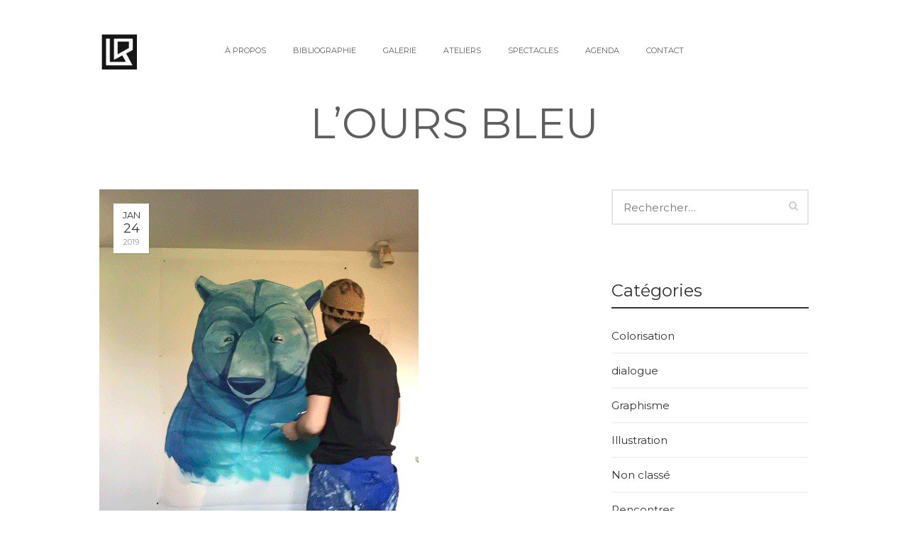

--- FILE ---
content_type: text/html; charset=UTF-8
request_url: http://romainlubiere.com/lours-bleu/
body_size: 13372
content:
<!DOCTYPE html>
<html lang="fr-FR" class="no-js">
	<head>
		<meta charset="UTF-8" />
		<meta content="width=device-width, initial-scale=1.0, minimum-scale=1.0, maximum-scale=1.0, user-scalable=no" name="viewport">

		
		<link rel="profile" href="http://gmpg.org/xfn/11" />
		<link rel="pingback" href="http://romainlubiere.com/xmlrpc.php" />

		<title>l&rsquo;Ours bleu &#8211; ROMAIN LUBIÈRE</title>
<meta name='robots' content='max-image-preview:large' />
<link rel='dns-prefetch' href='//fonts.googleapis.com' />
<link rel="alternate" type="application/rss+xml" title="ROMAIN LUBIÈRE &raquo; Flux" href="http://romainlubiere.com/feed/" />
<link rel="alternate" type="application/rss+xml" title="ROMAIN LUBIÈRE &raquo; Flux des commentaires" href="http://romainlubiere.com/comments/feed/" />
<link rel="alternate" title="oEmbed (JSON)" type="application/json+oembed" href="http://romainlubiere.com/wp-json/oembed/1.0/embed?url=http%3A%2F%2Fromainlubiere.com%2Flours-bleu%2F" />
<link rel="alternate" title="oEmbed (XML)" type="text/xml+oembed" href="http://romainlubiere.com/wp-json/oembed/1.0/embed?url=http%3A%2F%2Fromainlubiere.com%2Flours-bleu%2F&#038;format=xml" />
<style id='wp-img-auto-sizes-contain-inline-css' type='text/css'>
img:is([sizes=auto i],[sizes^="auto," i]){contain-intrinsic-size:3000px 1500px}
/*# sourceURL=wp-img-auto-sizes-contain-inline-css */
</style>
<style id='wp-emoji-styles-inline-css' type='text/css'>

	img.wp-smiley, img.emoji {
		display: inline !important;
		border: none !important;
		box-shadow: none !important;
		height: 1em !important;
		width: 1em !important;
		margin: 0 0.07em !important;
		vertical-align: -0.1em !important;
		background: none !important;
		padding: 0 !important;
	}
/*# sourceURL=wp-emoji-styles-inline-css */
</style>
<link rel='stylesheet' id='wp-block-library-css' href='http://romainlubiere.com/wp-includes/css/dist/block-library/style.min.css?ver=6.9' type='text/css' media='all' />
<style id='wp-block-image-inline-css' type='text/css'>
.wp-block-image>a,.wp-block-image>figure>a{display:inline-block}.wp-block-image img{box-sizing:border-box;height:auto;max-width:100%;vertical-align:bottom}@media not (prefers-reduced-motion){.wp-block-image img.hide{visibility:hidden}.wp-block-image img.show{animation:show-content-image .4s}}.wp-block-image[style*=border-radius] img,.wp-block-image[style*=border-radius]>a{border-radius:inherit}.wp-block-image.has-custom-border img{box-sizing:border-box}.wp-block-image.aligncenter{text-align:center}.wp-block-image.alignfull>a,.wp-block-image.alignwide>a{width:100%}.wp-block-image.alignfull img,.wp-block-image.alignwide img{height:auto;width:100%}.wp-block-image .aligncenter,.wp-block-image .alignleft,.wp-block-image .alignright,.wp-block-image.aligncenter,.wp-block-image.alignleft,.wp-block-image.alignright{display:table}.wp-block-image .aligncenter>figcaption,.wp-block-image .alignleft>figcaption,.wp-block-image .alignright>figcaption,.wp-block-image.aligncenter>figcaption,.wp-block-image.alignleft>figcaption,.wp-block-image.alignright>figcaption{caption-side:bottom;display:table-caption}.wp-block-image .alignleft{float:left;margin:.5em 1em .5em 0}.wp-block-image .alignright{float:right;margin:.5em 0 .5em 1em}.wp-block-image .aligncenter{margin-left:auto;margin-right:auto}.wp-block-image :where(figcaption){margin-bottom:1em;margin-top:.5em}.wp-block-image.is-style-circle-mask img{border-radius:9999px}@supports ((-webkit-mask-image:none) or (mask-image:none)) or (-webkit-mask-image:none){.wp-block-image.is-style-circle-mask img{border-radius:0;-webkit-mask-image:url('data:image/svg+xml;utf8,<svg viewBox="0 0 100 100" xmlns="http://www.w3.org/2000/svg"><circle cx="50" cy="50" r="50"/></svg>');mask-image:url('data:image/svg+xml;utf8,<svg viewBox="0 0 100 100" xmlns="http://www.w3.org/2000/svg"><circle cx="50" cy="50" r="50"/></svg>');mask-mode:alpha;-webkit-mask-position:center;mask-position:center;-webkit-mask-repeat:no-repeat;mask-repeat:no-repeat;-webkit-mask-size:contain;mask-size:contain}}:root :where(.wp-block-image.is-style-rounded img,.wp-block-image .is-style-rounded img){border-radius:9999px}.wp-block-image figure{margin:0}.wp-lightbox-container{display:flex;flex-direction:column;position:relative}.wp-lightbox-container img{cursor:zoom-in}.wp-lightbox-container img:hover+button{opacity:1}.wp-lightbox-container button{align-items:center;backdrop-filter:blur(16px) saturate(180%);background-color:#5a5a5a40;border:none;border-radius:4px;cursor:zoom-in;display:flex;height:20px;justify-content:center;opacity:0;padding:0;position:absolute;right:16px;text-align:center;top:16px;width:20px;z-index:100}@media not (prefers-reduced-motion){.wp-lightbox-container button{transition:opacity .2s ease}}.wp-lightbox-container button:focus-visible{outline:3px auto #5a5a5a40;outline:3px auto -webkit-focus-ring-color;outline-offset:3px}.wp-lightbox-container button:hover{cursor:pointer;opacity:1}.wp-lightbox-container button:focus{opacity:1}.wp-lightbox-container button:focus,.wp-lightbox-container button:hover,.wp-lightbox-container button:not(:hover):not(:active):not(.has-background){background-color:#5a5a5a40;border:none}.wp-lightbox-overlay{box-sizing:border-box;cursor:zoom-out;height:100vh;left:0;overflow:hidden;position:fixed;top:0;visibility:hidden;width:100%;z-index:100000}.wp-lightbox-overlay .close-button{align-items:center;cursor:pointer;display:flex;justify-content:center;min-height:40px;min-width:40px;padding:0;position:absolute;right:calc(env(safe-area-inset-right) + 16px);top:calc(env(safe-area-inset-top) + 16px);z-index:5000000}.wp-lightbox-overlay .close-button:focus,.wp-lightbox-overlay .close-button:hover,.wp-lightbox-overlay .close-button:not(:hover):not(:active):not(.has-background){background:none;border:none}.wp-lightbox-overlay .lightbox-image-container{height:var(--wp--lightbox-container-height);left:50%;overflow:hidden;position:absolute;top:50%;transform:translate(-50%,-50%);transform-origin:top left;width:var(--wp--lightbox-container-width);z-index:9999999999}.wp-lightbox-overlay .wp-block-image{align-items:center;box-sizing:border-box;display:flex;height:100%;justify-content:center;margin:0;position:relative;transform-origin:0 0;width:100%;z-index:3000000}.wp-lightbox-overlay .wp-block-image img{height:var(--wp--lightbox-image-height);min-height:var(--wp--lightbox-image-height);min-width:var(--wp--lightbox-image-width);width:var(--wp--lightbox-image-width)}.wp-lightbox-overlay .wp-block-image figcaption{display:none}.wp-lightbox-overlay button{background:none;border:none}.wp-lightbox-overlay .scrim{background-color:#fff;height:100%;opacity:.9;position:absolute;width:100%;z-index:2000000}.wp-lightbox-overlay.active{visibility:visible}@media not (prefers-reduced-motion){.wp-lightbox-overlay.active{animation:turn-on-visibility .25s both}.wp-lightbox-overlay.active img{animation:turn-on-visibility .35s both}.wp-lightbox-overlay.show-closing-animation:not(.active){animation:turn-off-visibility .35s both}.wp-lightbox-overlay.show-closing-animation:not(.active) img{animation:turn-off-visibility .25s both}.wp-lightbox-overlay.zoom.active{animation:none;opacity:1;visibility:visible}.wp-lightbox-overlay.zoom.active .lightbox-image-container{animation:lightbox-zoom-in .4s}.wp-lightbox-overlay.zoom.active .lightbox-image-container img{animation:none}.wp-lightbox-overlay.zoom.active .scrim{animation:turn-on-visibility .4s forwards}.wp-lightbox-overlay.zoom.show-closing-animation:not(.active){animation:none}.wp-lightbox-overlay.zoom.show-closing-animation:not(.active) .lightbox-image-container{animation:lightbox-zoom-out .4s}.wp-lightbox-overlay.zoom.show-closing-animation:not(.active) .lightbox-image-container img{animation:none}.wp-lightbox-overlay.zoom.show-closing-animation:not(.active) .scrim{animation:turn-off-visibility .4s forwards}}@keyframes show-content-image{0%{visibility:hidden}99%{visibility:hidden}to{visibility:visible}}@keyframes turn-on-visibility{0%{opacity:0}to{opacity:1}}@keyframes turn-off-visibility{0%{opacity:1;visibility:visible}99%{opacity:0;visibility:visible}to{opacity:0;visibility:hidden}}@keyframes lightbox-zoom-in{0%{transform:translate(calc((-100vw + var(--wp--lightbox-scrollbar-width))/2 + var(--wp--lightbox-initial-left-position)),calc(-50vh + var(--wp--lightbox-initial-top-position))) scale(var(--wp--lightbox-scale))}to{transform:translate(-50%,-50%) scale(1)}}@keyframes lightbox-zoom-out{0%{transform:translate(-50%,-50%) scale(1);visibility:visible}99%{visibility:visible}to{transform:translate(calc((-100vw + var(--wp--lightbox-scrollbar-width))/2 + var(--wp--lightbox-initial-left-position)),calc(-50vh + var(--wp--lightbox-initial-top-position))) scale(var(--wp--lightbox-scale));visibility:hidden}}
/*# sourceURL=http://romainlubiere.com/wp-includes/blocks/image/style.min.css */
</style>
<style id='wp-block-paragraph-inline-css' type='text/css'>
.is-small-text{font-size:.875em}.is-regular-text{font-size:1em}.is-large-text{font-size:2.25em}.is-larger-text{font-size:3em}.has-drop-cap:not(:focus):first-letter{float:left;font-size:8.4em;font-style:normal;font-weight:100;line-height:.68;margin:.05em .1em 0 0;text-transform:uppercase}body.rtl .has-drop-cap:not(:focus):first-letter{float:none;margin-left:.1em}p.has-drop-cap.has-background{overflow:hidden}:root :where(p.has-background){padding:1.25em 2.375em}:where(p.has-text-color:not(.has-link-color)) a{color:inherit}p.has-text-align-left[style*="writing-mode:vertical-lr"],p.has-text-align-right[style*="writing-mode:vertical-rl"]{rotate:180deg}
/*# sourceURL=http://romainlubiere.com/wp-includes/blocks/paragraph/style.min.css */
</style>
<style id='global-styles-inline-css' type='text/css'>
:root{--wp--preset--aspect-ratio--square: 1;--wp--preset--aspect-ratio--4-3: 4/3;--wp--preset--aspect-ratio--3-4: 3/4;--wp--preset--aspect-ratio--3-2: 3/2;--wp--preset--aspect-ratio--2-3: 2/3;--wp--preset--aspect-ratio--16-9: 16/9;--wp--preset--aspect-ratio--9-16: 9/16;--wp--preset--color--black: #000000;--wp--preset--color--cyan-bluish-gray: #abb8c3;--wp--preset--color--white: #ffffff;--wp--preset--color--pale-pink: #f78da7;--wp--preset--color--vivid-red: #cf2e2e;--wp--preset--color--luminous-vivid-orange: #ff6900;--wp--preset--color--luminous-vivid-amber: #fcb900;--wp--preset--color--light-green-cyan: #7bdcb5;--wp--preset--color--vivid-green-cyan: #00d084;--wp--preset--color--pale-cyan-blue: #8ed1fc;--wp--preset--color--vivid-cyan-blue: #0693e3;--wp--preset--color--vivid-purple: #9b51e0;--wp--preset--gradient--vivid-cyan-blue-to-vivid-purple: linear-gradient(135deg,rgb(6,147,227) 0%,rgb(155,81,224) 100%);--wp--preset--gradient--light-green-cyan-to-vivid-green-cyan: linear-gradient(135deg,rgb(122,220,180) 0%,rgb(0,208,130) 100%);--wp--preset--gradient--luminous-vivid-amber-to-luminous-vivid-orange: linear-gradient(135deg,rgb(252,185,0) 0%,rgb(255,105,0) 100%);--wp--preset--gradient--luminous-vivid-orange-to-vivid-red: linear-gradient(135deg,rgb(255,105,0) 0%,rgb(207,46,46) 100%);--wp--preset--gradient--very-light-gray-to-cyan-bluish-gray: linear-gradient(135deg,rgb(238,238,238) 0%,rgb(169,184,195) 100%);--wp--preset--gradient--cool-to-warm-spectrum: linear-gradient(135deg,rgb(74,234,220) 0%,rgb(151,120,209) 20%,rgb(207,42,186) 40%,rgb(238,44,130) 60%,rgb(251,105,98) 80%,rgb(254,248,76) 100%);--wp--preset--gradient--blush-light-purple: linear-gradient(135deg,rgb(255,206,236) 0%,rgb(152,150,240) 100%);--wp--preset--gradient--blush-bordeaux: linear-gradient(135deg,rgb(254,205,165) 0%,rgb(254,45,45) 50%,rgb(107,0,62) 100%);--wp--preset--gradient--luminous-dusk: linear-gradient(135deg,rgb(255,203,112) 0%,rgb(199,81,192) 50%,rgb(65,88,208) 100%);--wp--preset--gradient--pale-ocean: linear-gradient(135deg,rgb(255,245,203) 0%,rgb(182,227,212) 50%,rgb(51,167,181) 100%);--wp--preset--gradient--electric-grass: linear-gradient(135deg,rgb(202,248,128) 0%,rgb(113,206,126) 100%);--wp--preset--gradient--midnight: linear-gradient(135deg,rgb(2,3,129) 0%,rgb(40,116,252) 100%);--wp--preset--font-size--small: 13px;--wp--preset--font-size--medium: 20px;--wp--preset--font-size--large: 36px;--wp--preset--font-size--x-large: 42px;--wp--preset--spacing--20: 0.44rem;--wp--preset--spacing--30: 0.67rem;--wp--preset--spacing--40: 1rem;--wp--preset--spacing--50: 1.5rem;--wp--preset--spacing--60: 2.25rem;--wp--preset--spacing--70: 3.38rem;--wp--preset--spacing--80: 5.06rem;--wp--preset--shadow--natural: 6px 6px 9px rgba(0, 0, 0, 0.2);--wp--preset--shadow--deep: 12px 12px 50px rgba(0, 0, 0, 0.4);--wp--preset--shadow--sharp: 6px 6px 0px rgba(0, 0, 0, 0.2);--wp--preset--shadow--outlined: 6px 6px 0px -3px rgb(255, 255, 255), 6px 6px rgb(0, 0, 0);--wp--preset--shadow--crisp: 6px 6px 0px rgb(0, 0, 0);}:where(.is-layout-flex){gap: 0.5em;}:where(.is-layout-grid){gap: 0.5em;}body .is-layout-flex{display: flex;}.is-layout-flex{flex-wrap: wrap;align-items: center;}.is-layout-flex > :is(*, div){margin: 0;}body .is-layout-grid{display: grid;}.is-layout-grid > :is(*, div){margin: 0;}:where(.wp-block-columns.is-layout-flex){gap: 2em;}:where(.wp-block-columns.is-layout-grid){gap: 2em;}:where(.wp-block-post-template.is-layout-flex){gap: 1.25em;}:where(.wp-block-post-template.is-layout-grid){gap: 1.25em;}.has-black-color{color: var(--wp--preset--color--black) !important;}.has-cyan-bluish-gray-color{color: var(--wp--preset--color--cyan-bluish-gray) !important;}.has-white-color{color: var(--wp--preset--color--white) !important;}.has-pale-pink-color{color: var(--wp--preset--color--pale-pink) !important;}.has-vivid-red-color{color: var(--wp--preset--color--vivid-red) !important;}.has-luminous-vivid-orange-color{color: var(--wp--preset--color--luminous-vivid-orange) !important;}.has-luminous-vivid-amber-color{color: var(--wp--preset--color--luminous-vivid-amber) !important;}.has-light-green-cyan-color{color: var(--wp--preset--color--light-green-cyan) !important;}.has-vivid-green-cyan-color{color: var(--wp--preset--color--vivid-green-cyan) !important;}.has-pale-cyan-blue-color{color: var(--wp--preset--color--pale-cyan-blue) !important;}.has-vivid-cyan-blue-color{color: var(--wp--preset--color--vivid-cyan-blue) !important;}.has-vivid-purple-color{color: var(--wp--preset--color--vivid-purple) !important;}.has-black-background-color{background-color: var(--wp--preset--color--black) !important;}.has-cyan-bluish-gray-background-color{background-color: var(--wp--preset--color--cyan-bluish-gray) !important;}.has-white-background-color{background-color: var(--wp--preset--color--white) !important;}.has-pale-pink-background-color{background-color: var(--wp--preset--color--pale-pink) !important;}.has-vivid-red-background-color{background-color: var(--wp--preset--color--vivid-red) !important;}.has-luminous-vivid-orange-background-color{background-color: var(--wp--preset--color--luminous-vivid-orange) !important;}.has-luminous-vivid-amber-background-color{background-color: var(--wp--preset--color--luminous-vivid-amber) !important;}.has-light-green-cyan-background-color{background-color: var(--wp--preset--color--light-green-cyan) !important;}.has-vivid-green-cyan-background-color{background-color: var(--wp--preset--color--vivid-green-cyan) !important;}.has-pale-cyan-blue-background-color{background-color: var(--wp--preset--color--pale-cyan-blue) !important;}.has-vivid-cyan-blue-background-color{background-color: var(--wp--preset--color--vivid-cyan-blue) !important;}.has-vivid-purple-background-color{background-color: var(--wp--preset--color--vivid-purple) !important;}.has-black-border-color{border-color: var(--wp--preset--color--black) !important;}.has-cyan-bluish-gray-border-color{border-color: var(--wp--preset--color--cyan-bluish-gray) !important;}.has-white-border-color{border-color: var(--wp--preset--color--white) !important;}.has-pale-pink-border-color{border-color: var(--wp--preset--color--pale-pink) !important;}.has-vivid-red-border-color{border-color: var(--wp--preset--color--vivid-red) !important;}.has-luminous-vivid-orange-border-color{border-color: var(--wp--preset--color--luminous-vivid-orange) !important;}.has-luminous-vivid-amber-border-color{border-color: var(--wp--preset--color--luminous-vivid-amber) !important;}.has-light-green-cyan-border-color{border-color: var(--wp--preset--color--light-green-cyan) !important;}.has-vivid-green-cyan-border-color{border-color: var(--wp--preset--color--vivid-green-cyan) !important;}.has-pale-cyan-blue-border-color{border-color: var(--wp--preset--color--pale-cyan-blue) !important;}.has-vivid-cyan-blue-border-color{border-color: var(--wp--preset--color--vivid-cyan-blue) !important;}.has-vivid-purple-border-color{border-color: var(--wp--preset--color--vivid-purple) !important;}.has-vivid-cyan-blue-to-vivid-purple-gradient-background{background: var(--wp--preset--gradient--vivid-cyan-blue-to-vivid-purple) !important;}.has-light-green-cyan-to-vivid-green-cyan-gradient-background{background: var(--wp--preset--gradient--light-green-cyan-to-vivid-green-cyan) !important;}.has-luminous-vivid-amber-to-luminous-vivid-orange-gradient-background{background: var(--wp--preset--gradient--luminous-vivid-amber-to-luminous-vivid-orange) !important;}.has-luminous-vivid-orange-to-vivid-red-gradient-background{background: var(--wp--preset--gradient--luminous-vivid-orange-to-vivid-red) !important;}.has-very-light-gray-to-cyan-bluish-gray-gradient-background{background: var(--wp--preset--gradient--very-light-gray-to-cyan-bluish-gray) !important;}.has-cool-to-warm-spectrum-gradient-background{background: var(--wp--preset--gradient--cool-to-warm-spectrum) !important;}.has-blush-light-purple-gradient-background{background: var(--wp--preset--gradient--blush-light-purple) !important;}.has-blush-bordeaux-gradient-background{background: var(--wp--preset--gradient--blush-bordeaux) !important;}.has-luminous-dusk-gradient-background{background: var(--wp--preset--gradient--luminous-dusk) !important;}.has-pale-ocean-gradient-background{background: var(--wp--preset--gradient--pale-ocean) !important;}.has-electric-grass-gradient-background{background: var(--wp--preset--gradient--electric-grass) !important;}.has-midnight-gradient-background{background: var(--wp--preset--gradient--midnight) !important;}.has-small-font-size{font-size: var(--wp--preset--font-size--small) !important;}.has-medium-font-size{font-size: var(--wp--preset--font-size--medium) !important;}.has-large-font-size{font-size: var(--wp--preset--font-size--large) !important;}.has-x-large-font-size{font-size: var(--wp--preset--font-size--x-large) !important;}
/*# sourceURL=global-styles-inline-css */
</style>

<style id='classic-theme-styles-inline-css' type='text/css'>
/*! This file is auto-generated */
.wp-block-button__link{color:#fff;background-color:#32373c;border-radius:9999px;box-shadow:none;text-decoration:none;padding:calc(.667em + 2px) calc(1.333em + 2px);font-size:1.125em}.wp-block-file__button{background:#32373c;color:#fff;text-decoration:none}
/*# sourceURL=/wp-includes/css/classic-themes.min.css */
</style>
<link rel='stylesheet' id='contact-form-7-css' href='http://romainlubiere.com/wp-content/plugins/contact-form-7/includes/css/styles.css?ver=6.1.4' type='text/css' media='all' />
<link rel='stylesheet' id='mountain-3rd-css' href='http://romainlubiere.com/wp-content/themes/mountain/assets/css/third-party.css?ver=1.0.0' type='text/css' media='all' />
<link rel='stylesheet' id='mountain-fontawesome-css' href='http://romainlubiere.com/wp-content/themes/mountain/assets/3rd/font-awesome/css/font-awesome.min.css?ver=1.0.0' type='text/css' media='all' />
<link rel='stylesheet' id='mountain-css' href='http://romainlubiere.com/wp-content/themes/mountain/assets/css/style.css?ver=1.0.0' type='text/css' media='all' />
<style id='mountain-inline-css' type='text/css'>
body {  color: #5e5e5e;  font-size: 15px;  font-family: Montserrat;  font-weight: 400;  font-style: normal; } h1, h2, h3, h4, h5, h6 {  font-family: Montserrat;  font-weight: 400;  font-style: normal; } h1 {  font-size: 30px; } h2 {  font-size: 46px; } h3 {  font-size: 27px; } h4 {  font-size: 24px; } h5 {  font-size: 18px; } h6 {  font-size: 14px; } #site-header #site-navigator .menu > li a {  color: #5e5e5e;  font-size: 11px;  font-family: Montserrat;  font-weight: 400;  font-style: normal; } #site-header #site-navigator-mobile .menu li a {  color: #5e5e5e;  font-size: 11px;  font-family: Montserrat;  font-weight: 400;  font-style: normal; } #masthead .brand {  margin-top: 45px;  margin-bottom: 0px; } #headerbar {  background-color: ;  color: ; } #site-header {  background-color: #fff; } body.layout-boxed {  background-color: #fff; } #off-canvas .off-canvas-wrap {  background-color: #242424; } #site-content #page-header {  background-color: #fff;  padding-top: 0px;  padding-bottom: 0px; } #site-content #page-header,       #site-content #page-header a {  color: #5e5e5e; } #site-content #page-header .page-title .title {  color: #5e5e5e;  font-size: 60px;  font-family: Montserrat;  font-weight: 400;  font-style: normal; } #site-content #page-callout {  background-color: ; } #site-content #page-callout .callout-content {  color: ; } #site-footer {  background-color: #fff;  color: #333; } .wrapper,.page-fullwidth #page-body .wrapper .content-wrap .content .vc_row_wrap,.page-fullwidth #page-body #respond,.page-fullwidth #page-body .nocomments {  width: 1000px; } body.layout-boxed #site-wrapper,body.layout-boxed #site-wrapper #masthead-sticky,body.layout-boxed #site-wrapper #masthead.header-v7 {  width: 1100px; } .side-menu.layout-boxed #site-wrapper {  width: 1250px; } #site-logo .logo img {  height: 57px; }a,a.link:hover,.breadcrumbs .trail-end,.widget.widget_text .readmore:hover,#site-content #page-breadcrumbs .breadcrumbs a:hover,.widget.widget_archive ul li a:hover,.widget.widget_categories ul li a:hover,.widget.widget_pages ul li a:hover,.widget.widget_meta ul li a:hover,.widget.widget_recent_comments ul li a:hover,.widget.widget_recent_entries ul li a:hover,.widget.widget_rss ul li a:hover,.widget.widget_nav_menu ul li a:hover,.entry-content .readmore a:hover,.entry-header .entry-meta a:hover,.entry-header .entry-title a:hover,#site-header #masthead .menu-extra li.shopping-cart .submenu .widget_shopping_cart_content .buttons a.checkout:hover,.navigation .nav-links li a:hover,#comments .comment-list li .reply a:hover,.single.header-background-featured #site-content #page-header .entry-meta a:hover,#site-wrapper .blog-shortcode.blog-grid .hentry .entry-content .read-more a:hover,#site-wrapper .wpb_tabs .wpb_tabs_nav .ui-state-default.ui-tabs-active a,#site-wrapper .wpb_tour .wpb_tabs_nav .ui-state-default.ui-tabs-active a,.box-related-posts .box-content .hentry .entry-wrapper .entry-content .readmore a:hover,.box-related-posts .box-content .hentry .entry-wrapper .entry-header .entry-title a:hover,#off-canvas .widget.widget_text .readmore:hover,.search-results article .counter,.search-results article .entry-title a:hover,.woocommerce .products li .product-info .button:hover,.woocommerce-page .products li .product-info .button:hover,.woocommerce .woocommerce-message .button:hover,.woocommerce-page .woocommerce-message .button:hover,.woocommerce .woocommerce-info .button:hover,.woocommerce-page .woocommerce-info .button:hover,.woocommerce .woocommerce-error .button:hover,.woocommerce-page .woocommerce-error .button:hover,.woocommerce .product .summary p.price,.woocommerce-page .product .summary p.price,.widget.widget_layered_nav ul li a:hover,.widget.widget_product_categories ul li a:hover,.woocommerce-content-top .widget.widget_price_filter .price_slider_wrapper .price_slider_amount .button:hover,.projects.projects-grid .projects-items .hentry .project-info .project-title a:hover,.projects.projects-grid .projects-items .hentry .project-info .project-categories li a:hover,.single-nproject .project-single .project-content .project-categories a:hover,.blog .hentry.sticky .entry-header a:hover,.blog .hentry.sticky .entry-content a:hover{color:#c2c2c2;}a.link,.breadcrumbs .trail-end,.widget.widget_text .readmore,#site-content #page-breadcrumbs .breadcrumbs a:hover,.entry-content .readmore a,#site-header #masthead .menu-extra li.shopping-cart .submenu .widget_shopping_cart_content .buttons a.checkout,#comments .comment-list li .reply a,#site-wrapper .blog-shortcode.blog-grid .hentry .entry-content .read-more a,#site-wrapper .wpb_tabs .wpb_tabs_nav .ui-state-default.ui-tabs-active a,.box-related-posts .box-content .hentry .entry-wrapper .entry-content .readmore a,.search-results article .counter,.woocommerce .products li .product-info .button,.woocommerce-page .products li .product-info .button,.woocommerce .woocommerce-message .button,.woocommerce-page .woocommerce-message .button,.woocommerce .woocommerce-info .button,.woocommerce-page .woocommerce-info .button,.woocommerce .woocommerce-error .button,.woocommerce-page .woocommerce-error .button,.widget.widget_price_filter .price_slider_wrapper .ui-slider .ui-slider-handle,.woocommerce-content-top .widget.widget_price_filter .price_slider_wrapper .price_slider_amount .button,.woocommerce .onsale::after,.woocommerce-page .onsale::after,.projects-filter ul li.active a{border-color:#c2c2c2;}input[type="submit"],button[type="submit"],.button,.navigator-toggle,.blog.blog-large .hentry .entry-date,#site-wrapper .flexslider .flex-direction-nav li a:hover,#site-header #masthead .menu-extra li.shopping-cart .shopping-cart-items-count,.single .hentry .entry-footer .entry-tags a:hover,.single .hentry .entry-footer .entry-tags a:hover:after,.widget.widget_tag_cloud .tagcloud a:hover,.widget.widget_tag_cloud .tagcloud a:hover:after,.navigation.paging-navigation .page-numbers.current,.navigation.loadmore a,.woocommerce .products li .wc-forward,.woocommerce-page .products li .wc-forward,.woocommerce .star-rating span,.woocommerce-page .star-rating span,.woocommerce .onsale,.woocommerce-page .onsale,.woocommerce .woocommerce-pagination ul li .page-numbers.current,.woocommerce-page .woocommerce-pagination ul li .page-numbers.current,.widget.widget_product_tag_cloud .tagcloud a:hover:after,.widget.widget_product_tag_cloud .tagcloud a:hover,#site-wrapper .symple-button.black:hover,#site-wrapper .symple-button.blue:hover,#site-wrapper .symple-button.brown:hover,#site-wrapper .symple-button.green:hover,#site-wrapper .symple-button.gold:hover,#site-wrapper .symple-button.orange:hover,#site-wrapper .symple-button.pink:hover,#site-wrapper .symple-button.red:hover,#site-wrapper .symple-button.grey:hover,#site-wrapper .symple-button.rosy:hover,#site-wrapper .symple-button.teal:hover,.single-nproject .project-single .project-content .project-tags a:hover,.single-nproject .project-single .project-content .project-tags a:hover:after{background:#c2c2c2;}.fix-margin {
		margin-bottom:-98px;
		}
/*# sourceURL=mountain-inline-css */
</style>
<link rel='stylesheet' id='mountain-fonts-css' href='//fonts.googleapis.com/css?family=Montserrat%3A400%2C700%7CMontserrat%3A400%2C700%7CMontserrat%3A400%2C700&#038;subset=latin&#038;ver=1.0.0' type='text/css' media='all' />
<script type="text/javascript" src="http://romainlubiere.com/wp-includes/js/jquery/jquery.min.js?ver=3.7.1" id="jquery-core-js"></script>
<script type="text/javascript" src="http://romainlubiere.com/wp-includes/js/jquery/jquery-migrate.min.js?ver=3.4.1" id="jquery-migrate-js"></script>
<link rel="https://api.w.org/" href="http://romainlubiere.com/wp-json/" /><link rel="alternate" title="JSON" type="application/json" href="http://romainlubiere.com/wp-json/wp/v2/posts/5208" /><link rel="EditURI" type="application/rsd+xml" title="RSD" href="http://romainlubiere.com/xmlrpc.php?rsd" />
<meta name="generator" content="WordPress 6.9" />
<link rel="canonical" href="http://romainlubiere.com/lours-bleu/" />
<link rel='shortlink' href='http://romainlubiere.com/?p=5208' />
<link rel="icon" href="http://romainlubiere.com/wp-content/uploads/2016/07/favicon2-1-50x50.png" sizes="32x32" />
<link rel="icon" href="http://romainlubiere.com/wp-content/uploads/2016/07/favicon2-1.png" sizes="192x192" />
<link rel="apple-touch-icon" href="http://romainlubiere.com/wp-content/uploads/2016/07/favicon2-1.png" />
<meta name="msapplication-TileImage" content="http://romainlubiere.com/wp-content/uploads/2016/07/favicon2-1.png" />
	</head>
	<body class="wp-singular post-template-default single single-post postid-5208 single-format-standard wp-theme-mountain layout-wide sidebar-right has-topbar header-v2" itemscope="itemscope" itemtype="http://schema.org/WebPage">
				
		<div id="site-wrapper">
			
			<div id="site-header">
				<div id="masthead">
	<div class="wrapper">
		<div id="site-brand">
			<div id="site-logo" class="brand has-logo"><h1 class="logo" itemprop="headline"><a href="http://romainlubiere.com/"><img src="http://romainlubiere.com/wp-content/uploads/2016/07/logo12.png"  alt="ROMAIN LUBIÈRE"></a></h1></div>		</div>
		<nav id="site-navigator" class="navigator" itemscope="itemscope" itemtype="http://schema.org/SiteNavigationElement">
			
			<ul id="menu-infos" class="menu"><li id="menu-item-4116" class="menu-item menu-item-type-post_type menu-item-object-page menu-item-4116"><a href="http://romainlubiere.com/a-propos/">À propos</a></li>
<li id="menu-item-6260" class="menu-item menu-item-type-post_type menu-item-object-page menu-item-6260"><a href="http://romainlubiere.com/bibliographie/">Bibliographie</a></li>
<li id="menu-item-6354" class="menu-item menu-item-type-post_type menu-item-object-page menu-item-6354"><a href="http://romainlubiere.com/galerie-2/">Galerie</a></li>
<li id="menu-item-6921" class="menu-item menu-item-type-post_type menu-item-object-page menu-item-6921"><a href="http://romainlubiere.com/ateliers/">Ateliers</a></li>
<li id="menu-item-6384" class="menu-item menu-item-type-post_type menu-item-object-page menu-item-6384"><a href="http://romainlubiere.com/spectacle-jeunesse/">Spectacles</a></li>
<li id="menu-item-3144" class="menu-item menu-item-type-post_type menu-item-object-page menu-item-3144"><a href="http://romainlubiere.com/rencontres/">Agenda</a></li>
<li id="menu-item-6478" class="menu-item menu-item-type-post_type menu-item-object-page menu-item-6478"><a href="http://romainlubiere.com/contact/">Contact</a></li>
</ul><ul class="menu menu-extra">
	
	
	</ul>

		</nav>
	</div>

	<nav id="site-navigator-mobile" class="navigator-mobile" itemscope="itemscope" itemtype="http://schema.org/SiteNavigationElement">

	<a href="#" class="navigator-toggle">
		<i class="fa fa-bars"></i>
	</a>
	<!-- /.navigator-toggle -->
	
	<ul id="menu-infos-1" class="menu"><li class="menu-item menu-item-type-post_type menu-item-object-page menu-item-4116"><a href="http://romainlubiere.com/a-propos/">À propos</a></li>
<li class="menu-item menu-item-type-post_type menu-item-object-page menu-item-6260"><a href="http://romainlubiere.com/bibliographie/">Bibliographie</a></li>
<li class="menu-item menu-item-type-post_type menu-item-object-page menu-item-6354"><a href="http://romainlubiere.com/galerie-2/">Galerie</a></li>
<li class="menu-item menu-item-type-post_type menu-item-object-page menu-item-6921"><a href="http://romainlubiere.com/ateliers/">Ateliers</a></li>
<li class="menu-item menu-item-type-post_type menu-item-object-page menu-item-6384"><a href="http://romainlubiere.com/spectacle-jeunesse/">Spectacles</a></li>
<li class="menu-item menu-item-type-post_type menu-item-object-page menu-item-3144"><a href="http://romainlubiere.com/rencontres/">Agenda</a></li>
<li class="menu-item menu-item-type-post_type menu-item-object-page menu-item-6478"><a href="http://romainlubiere.com/contact/">Contact</a></li>
</ul>
</nav>
</div>
			</div>
			<!-- /#site-header -->

									
			<div id="site-content">
									<div id="page-header"  >
	<div class="overlay"></div>
	<div class="wrapper">
		
		
<div class="page-title">
	<h2 class="title">l&rsquo;Ours bleu</h2>

	</div>
			</div>
	<!-- /.wrapper -->
</div>
<!-- /#page-header -->
												
				
				<div id="page-body">
					<div class="wrapper">
						
						<div class="content-wrap">
													
							<main id="main-content" class="content" role="main" itemprop="mainContentOfPage">
								<div class="main-content-wrap">
												<div class="content-inner">
			<article class="post-5208 post type-post status-publish format-standard has-post-thumbnail hentry category-non-classe">
	<div class="entry-wrapper">
					<div class="entry-date">
				<span class="entry-month">
					Jan				</span>
				<span class="entry-day">
					24				</span>
				<span class="entry-year">
					2019				</span>
			</div>

			
<div class="entry-cover">
			<img width="450" height="600" src="http://romainlubiere.com/wp-content/uploads/2019/02/ours-peinture.gif" class="attachment-post-thumbnail size-post-thumbnail wp-post-image" alt="" decoding="async" fetchpriority="high" />	</div>
			
			
				<header class="entry-header">
					<h2 class="entry-title" itemprop="headline">l&rsquo;Ours bleu</h2>									</header>

					
		<div class="entry-content" itemprop="text">
			
			
<p>acrylique et encre sur papier</p>



<figure class="wp-block-image is-resized"><img decoding="async" src="http://romainlubiere.com/wp-content/uploads/2019/02/ours-peinture-1-768x1024.jpg" alt="" class="wp-image-5212" width="576" height="768" srcset="http://romainlubiere.com/wp-content/uploads/2019/02/ours-peinture-1-768x1024.jpg 768w, http://romainlubiere.com/wp-content/uploads/2019/02/ours-peinture-1-225x300.jpg 225w, http://romainlubiere.com/wp-content/uploads/2019/02/ours-peinture-1-300x400.jpg 300w, http://romainlubiere.com/wp-content/uploads/2019/02/ours-peinture-1-585x780.jpg 585w, http://romainlubiere.com/wp-content/uploads/2019/02/ours-peinture-1-600x800.jpg 600w, http://romainlubiere.com/wp-content/uploads/2019/02/ours-peinture-1.jpg 960w" sizes="(max-width: 576px) 100vw, 576px" /></figure>

		</div>
		<!-- /entry-content -->

			</div>
	<!-- /.entry-wrapper -->
</article>
<!-- /#post-5208 -->
		</div>

											</div>
							</main>
							<!-- /#main-content -->
						
														<div class="sidebars">
	<div class="sidebars-wrap">
		<aside class="sidebar">
			<div id="search-4" class="widget widget_search"><form role="search" method="get" class="search-form" action="http://romainlubiere.com/">
				<label>
					<span class="screen-reader-text">Rechercher :</span>
					<input type="search" class="search-field" placeholder="Rechercher…" value="" name="s" />
				</label>
				<input type="submit" class="search-submit" value="Rechercher" />
			</form></div><div id="categories-12" class="widget widget_categories"><h3 class="widget-title">Catégories</h3>
			<ul>
					<li class="cat-item cat-item-18"><a href="http://romainlubiere.com/category/colorisation/">Colorisation</a>
</li>
	<li class="cat-item cat-item-311"><a href="http://romainlubiere.com/category/dialogue/">dialogue</a>
</li>
	<li class="cat-item cat-item-17"><a href="http://romainlubiere.com/category/graphisme/">Graphisme</a>
</li>
	<li class="cat-item cat-item-2"><a href="http://romainlubiere.com/category/illustration/">Illustration</a>
</li>
	<li class="cat-item cat-item-1"><a href="http://romainlubiere.com/category/non-classe/">Non classé</a>
</li>
	<li class="cat-item cat-item-54"><a href="http://romainlubiere.com/category/presse-expo/">Rencontres</a>
</li>
			</ul>

			</div>
		<div id="recent-posts-6" class="widget widget_recent_entries">
		<h3 class="widget-title">Articles récents</h3>
		<ul>
											<li>
					<a href="http://romainlubiere.com/loup/">Loup</a>
									</li>
											<li>
					<a href="http://romainlubiere.com/rencontres-a-castets/">Rencontres à Castets</a>
									</li>
											<li>
					<a href="http://romainlubiere.com/rencontres-a-liege/">Rencontres à Liège</a>
									</li>
											<li>
					<a href="http://romainlubiere.com/illustration-editoriale/">Illustration éditoriale</a>
									</li>
											<li>
					<a href="http://romainlubiere.com/invite-dans-lemission-vous-etes-formidable-france-3/">Invité dans l’émission « Vous êtes formidable » France 3</a>
									</li>
					</ul>

		</div><div id="tag_cloud-8" class="widget widget_tag_cloud"><h3 class="widget-title">Étiquettes</h3><div class="tagcloud"><a href="http://romainlubiere.com/tag/affiche/" class="tag-cloud-link tag-link-203 tag-link-position-1" style="font-size: 15.8pt;" aria-label="affiche (17 éléments)">affiche</a>
<a href="http://romainlubiere.com/tag/album/" class="tag-cloud-link tag-link-215 tag-link-position-2" style="font-size: 16.8pt;" aria-label="album (22 éléments)">album</a>
<a href="http://romainlubiere.com/tag/annee/" class="tag-cloud-link tag-link-225 tag-link-position-3" style="font-size: 9.2pt;" aria-label="année (3 éléments)">année</a>
<a href="http://romainlubiere.com/tag/atelier/" class="tag-cloud-link tag-link-176 tag-link-position-4" style="font-size: 10.2pt;" aria-label="atelier (4 éléments)">atelier</a>
<a href="http://romainlubiere.com/tag/bd/" class="tag-cloud-link tag-link-195 tag-link-position-5" style="font-size: 13.6pt;" aria-label="BD (10 éléments)">BD</a>
<a href="http://romainlubiere.com/tag/blog/" class="tag-cloud-link tag-link-47 tag-link-position-6" style="font-size: 8pt;" aria-label="blog (2 éléments)">blog</a>
<a href="http://romainlubiere.com/tag/colorisation-2/" class="tag-cloud-link tag-link-35 tag-link-position-7" style="font-size: 12.7pt;" aria-label="colorisation (8 éléments)">colorisation</a>
<a href="http://romainlubiere.com/tag/commande/" class="tag-cloud-link tag-link-34 tag-link-position-8" style="font-size: 9.2pt;" aria-label="commande (3 éléments)">commande</a>
<a href="http://romainlubiere.com/tag/communication/" class="tag-cloud-link tag-link-66 tag-link-position-9" style="font-size: 12.2pt;" aria-label="communication (7 éléments)">communication</a>
<a href="http://romainlubiere.com/tag/couleur/" class="tag-cloud-link tag-link-31 tag-link-position-10" style="font-size: 13.6pt;" aria-label="couleur (10 éléments)">couleur</a>
<a href="http://romainlubiere.com/tag/covid19/" class="tag-cloud-link tag-link-380 tag-link-position-11" style="font-size: 10.2pt;" aria-label="covid19 (4 éléments)">covid19</a>
<a href="http://romainlubiere.com/tag/crayon/" class="tag-cloud-link tag-link-188 tag-link-position-12" style="font-size: 13.2pt;" aria-label="crayon (9 éléments)">crayon</a>
<a href="http://romainlubiere.com/tag/dessin/" class="tag-cloud-link tag-link-24 tag-link-position-13" style="font-size: 15.2pt;" aria-label="dessin (15 éléments)">dessin</a>
<a href="http://romainlubiere.com/tag/dedicace/" class="tag-cloud-link tag-link-135 tag-link-position-14" style="font-size: 15.2pt;" aria-label="dédicace (15 éléments)">dédicace</a>
<a href="http://romainlubiere.com/tag/enfant/" class="tag-cloud-link tag-link-199 tag-link-position-15" style="font-size: 17.8pt;" aria-label="enfant (28 éléments)">enfant</a>
<a href="http://romainlubiere.com/tag/etapes/" class="tag-cloud-link tag-link-200 tag-link-position-16" style="font-size: 9.2pt;" aria-label="etapes (3 éléments)">etapes</a>
<a href="http://romainlubiere.com/tag/evenements/" class="tag-cloud-link tag-link-63 tag-link-position-17" style="font-size: 17.3pt;" aria-label="evenements (25 éléments)">evenements</a>
<a href="http://romainlubiere.com/tag/exposition/" class="tag-cloud-link tag-link-55 tag-link-position-18" style="font-size: 10.2pt;" aria-label="exposition (4 éléments)">exposition</a>
<a href="http://romainlubiere.com/tag/fantastique/" class="tag-cloud-link tag-link-189 tag-link-position-19" style="font-size: 14pt;" aria-label="fantastique (11 éléments)">fantastique</a>
<a href="http://romainlubiere.com/tag/graphisme-2/" class="tag-cloud-link tag-link-59 tag-link-position-20" style="font-size: 11.7pt;" aria-label="graphisme (6 éléments)">graphisme</a>
<a href="http://romainlubiere.com/tag/historique/" class="tag-cloud-link tag-link-196 tag-link-position-21" style="font-size: 8pt;" aria-label="historique (2 éléments)">historique</a>
<a href="http://romainlubiere.com/tag/hommage/" class="tag-cloud-link tag-link-100 tag-link-position-22" style="font-size: 10.2pt;" aria-label="hommage (4 éléments)">hommage</a>
<a href="http://romainlubiere.com/tag/illustration-2/" class="tag-cloud-link tag-link-19 tag-link-position-23" style="font-size: 22pt;" aria-label="illustration (75 éléments)">illustration</a>
<a href="http://romainlubiere.com/tag/imaginaire/" class="tag-cloud-link tag-link-57 tag-link-position-24" style="font-size: 16.2pt;" aria-label="imaginaire (19 éléments)">imaginaire</a>
<a href="http://romainlubiere.com/tag/jeunesse/" class="tag-cloud-link tag-link-187 tag-link-position-25" style="font-size: 20.1pt;" aria-label="jeunesse (48 éléments)">jeunesse</a>
<a href="http://romainlubiere.com/tag/les-voies-du-seigneur/" class="tag-cloud-link tag-link-194 tag-link-position-26" style="font-size: 11.7pt;" aria-label="les voies du seigneur (6 éléments)">les voies du seigneur</a>
<a href="http://romainlubiere.com/tag/livre/" class="tag-cloud-link tag-link-186 tag-link-position-27" style="font-size: 19.3pt;" aria-label="livre (40 éléments)">livre</a>
<a href="http://romainlubiere.com/tag/mise-en-page/" class="tag-cloud-link tag-link-213 tag-link-position-28" style="font-size: 11pt;" aria-label="mise en page (5 éléments)">mise en page</a>
<a href="http://romainlubiere.com/tag/naissance/" class="tag-cloud-link tag-link-198 tag-link-position-29" style="font-size: 8pt;" aria-label="naissance (2 éléments)">naissance</a>
<a href="http://romainlubiere.com/tag/nature/" class="tag-cloud-link tag-link-29 tag-link-position-30" style="font-size: 9.2pt;" aria-label="nature (3 éléments)">nature</a>
<a href="http://romainlubiere.com/tag/noir-et-blanc/" class="tag-cloud-link tag-link-190 tag-link-position-31" style="font-size: 8pt;" aria-label="noir et blanc (2 éléments)">noir et blanc</a>
<a href="http://romainlubiere.com/tag/numerique/" class="tag-cloud-link tag-link-193 tag-link-position-32" style="font-size: 12.7pt;" aria-label="numérique (8 éléments)">numérique</a>
<a href="http://romainlubiere.com/tag/peinture-numerique/" class="tag-cloud-link tag-link-40 tag-link-position-33" style="font-size: 14pt;" aria-label="peinture numérique (11 éléments)">peinture numérique</a>
<a href="http://romainlubiere.com/tag/poesie/" class="tag-cloud-link tag-link-185 tag-link-position-34" style="font-size: 10.2pt;" aria-label="poesie (4 éléments)">poesie</a>
<a href="http://romainlubiere.com/tag/presse/" class="tag-cloud-link tag-link-46 tag-link-position-35" style="font-size: 14pt;" aria-label="presse (11 éléments)">presse</a>
<a href="http://romainlubiere.com/tag/projet/" class="tag-cloud-link tag-link-292 tag-link-position-36" style="font-size: 9.2pt;" aria-label="projet (3 éléments)">projet</a>
<a href="http://romainlubiere.com/tag/rencontre/" class="tag-cloud-link tag-link-160 tag-link-position-37" style="font-size: 12.7pt;" aria-label="rencontre (8 éléments)">rencontre</a>
<a href="http://romainlubiere.com/tag/rencontres/" class="tag-cloud-link tag-link-159 tag-link-position-38" style="font-size: 14pt;" aria-label="rencontres (11 éléments)">rencontres</a>
<a href="http://romainlubiere.com/tag/reve/" class="tag-cloud-link tag-link-44 tag-link-position-39" style="font-size: 11.7pt;" aria-label="rêve (6 éléments)">rêve</a>
<a href="http://romainlubiere.com/tag/salon/" class="tag-cloud-link tag-link-227 tag-link-position-40" style="font-size: 9.2pt;" aria-label="salon (3 éléments)">salon</a>
<a href="http://romainlubiere.com/tag/soleil/" class="tag-cloud-link tag-link-192 tag-link-position-41" style="font-size: 8pt;" aria-label="soleil (2 éléments)">soleil</a>
<a href="http://romainlubiere.com/tag/tableau/" class="tag-cloud-link tag-link-191 tag-link-position-42" style="font-size: 11pt;" aria-label="tableau (5 éléments)">tableau</a>
<a href="http://romainlubiere.com/tag/vente/" class="tag-cloud-link tag-link-56 tag-link-position-43" style="font-size: 16.4pt;" aria-label="vente (20 éléments)">vente</a>
<a href="http://romainlubiere.com/tag/voeux/" class="tag-cloud-link tag-link-224 tag-link-position-44" style="font-size: 9.2pt;" aria-label="voeux (3 éléments)">voeux</a>
<a href="http://romainlubiere.com/tag/edition/" class="tag-cloud-link tag-link-22 tag-link-position-45" style="font-size: 19.2pt;" aria-label="édition (39 éléments)">édition</a></div>
</div>		</aside>
	</div>
</div>
						</div>
						<!-- /.content-wrap -->

												
											</div>
					<!-- /.wrapper -->
				</div>
				<!-- /#page-body -->

							</div>
			<!-- /#site-content -->
			
									<div id="site-footer">
				<div id="footer-widgets">
	<div class="wrapper">
		<div class="row">
							<div class="columns columns-6">
									</div>
							<div class="columns columns-6">
									</div>
					</div>
		<!-- /.row -->
		
	</div>
	<!-- /.wrapper -->

</div>
<!-- /#page-footer -->

				<div id="footer-content">
					<div class="wrapper">
						<div class="social-links">
	<a href="https://www.facebook.com/romainlubiere.illustration" target="_blank"><i class="fa fa-facebook"></i></a><a href="https://www.instagram.com/romain.lubiere/" target="_blank"><i class="fa fa-instagram"></i></a></div>
						<div class="copyright">
	<div class="copyright-content">
		Copyright  © Romain Lubière 2023   	</div>
	<!-- /.copyright-content -->
</div>
<!-- /.copyright -->
					</div>
				</div>
				<!-- /.wrapper -->
			</div>
			<!-- /#site-footer -->
		</div>
		<!-- /#site-wrapper -->

						
					<div class="goto-top"><a href="#top">Goto Top</a></div>
		
		<script type="speculationrules">
{"prefetch":[{"source":"document","where":{"and":[{"href_matches":"/*"},{"not":{"href_matches":["/wp-*.php","/wp-admin/*","/wp-content/uploads/*","/wp-content/*","/wp-content/plugins/*","/wp-content/themes/mountain/*","/*\\?(.+)"]}},{"not":{"selector_matches":"a[rel~=\"nofollow\"]"}},{"not":{"selector_matches":".no-prefetch, .no-prefetch a"}}]},"eagerness":"conservative"}]}
</script>
<script type="text/javascript" src="http://romainlubiere.com/wp-includes/js/dist/hooks.min.js?ver=dd5603f07f9220ed27f1" id="wp-hooks-js"></script>
<script type="text/javascript" src="http://romainlubiere.com/wp-includes/js/dist/i18n.min.js?ver=c26c3dc7bed366793375" id="wp-i18n-js"></script>
<script type="text/javascript" id="wp-i18n-js-after">
/* <![CDATA[ */
wp.i18n.setLocaleData( { 'text direction\u0004ltr': [ 'ltr' ] } );
//# sourceURL=wp-i18n-js-after
/* ]]> */
</script>
<script type="text/javascript" src="http://romainlubiere.com/wp-content/plugins/contact-form-7/includes/swv/js/index.js?ver=6.1.4" id="swv-js"></script>
<script type="text/javascript" id="contact-form-7-js-translations">
/* <![CDATA[ */
( function( domain, translations ) {
	var localeData = translations.locale_data[ domain ] || translations.locale_data.messages;
	localeData[""].domain = domain;
	wp.i18n.setLocaleData( localeData, domain );
} )( "contact-form-7", {"translation-revision-date":"2025-02-06 12:02:14+0000","generator":"GlotPress\/4.0.3","domain":"messages","locale_data":{"messages":{"":{"domain":"messages","plural-forms":"nplurals=2; plural=n > 1;","lang":"fr"},"This contact form is placed in the wrong place.":["Ce formulaire de contact est plac\u00e9 dans un mauvais endroit."],"Error:":["Erreur\u00a0:"]}},"comment":{"reference":"includes\/js\/index.js"}} );
//# sourceURL=contact-form-7-js-translations
/* ]]> */
</script>
<script type="text/javascript" id="contact-form-7-js-before">
/* <![CDATA[ */
var wpcf7 = {
    "api": {
        "root": "http:\/\/romainlubiere.com\/wp-json\/",
        "namespace": "contact-form-7\/v1"
    }
};
//# sourceURL=contact-form-7-js-before
/* ]]> */
</script>
<script type="text/javascript" src="http://romainlubiere.com/wp-content/plugins/contact-form-7/includes/js/index.js?ver=6.1.4" id="contact-form-7-js"></script>
<script type="text/javascript" src="http://romainlubiere.com/wp-content/plugins/simple-share-buttons-adder/js/ssba.js?ver=1716893262" id="simple-share-buttons-adder-ssba-js"></script>
<script type="text/javascript" id="simple-share-buttons-adder-ssba-js-after">
/* <![CDATA[ */
Main.boot( [] );
//# sourceURL=simple-share-buttons-adder-ssba-js-after
/* ]]> */
</script>
<script type="text/javascript" src="http://romainlubiere.com/wp-content/themes/mountain/assets/js/theme-3rd.js?ver=1.0.0" id="mountain-3rd-js"></script>
<script type="text/javascript" id="mountain-js-extra">
/* <![CDATA[ */
var _themeConfig = {"stickyHeader":"1","responsiveMenu":"1","blogLayout":"grid","pagingStyle":"pager","pagingContainer":"#main-content \u003E .main-content-wrap \u003E .content-inner","pagingNavigator":".navigation.paging-navigation.loadmore","offCanvas":"1"};
//# sourceURL=mountain-js-extra
/* ]]> */
</script>
<script type="text/javascript" src="http://romainlubiere.com/wp-content/themes/mountain/assets/js/theme.js?ver=1.0.0" id="mountain-js"></script>
<script id="wp-emoji-settings" type="application/json">
{"baseUrl":"https://s.w.org/images/core/emoji/17.0.2/72x72/","ext":".png","svgUrl":"https://s.w.org/images/core/emoji/17.0.2/svg/","svgExt":".svg","source":{"concatemoji":"http://romainlubiere.com/wp-includes/js/wp-emoji-release.min.js?ver=6.9"}}
</script>
<script type="module">
/* <![CDATA[ */
/*! This file is auto-generated */
const a=JSON.parse(document.getElementById("wp-emoji-settings").textContent),o=(window._wpemojiSettings=a,"wpEmojiSettingsSupports"),s=["flag","emoji"];function i(e){try{var t={supportTests:e,timestamp:(new Date).valueOf()};sessionStorage.setItem(o,JSON.stringify(t))}catch(e){}}function c(e,t,n){e.clearRect(0,0,e.canvas.width,e.canvas.height),e.fillText(t,0,0);t=new Uint32Array(e.getImageData(0,0,e.canvas.width,e.canvas.height).data);e.clearRect(0,0,e.canvas.width,e.canvas.height),e.fillText(n,0,0);const a=new Uint32Array(e.getImageData(0,0,e.canvas.width,e.canvas.height).data);return t.every((e,t)=>e===a[t])}function p(e,t){e.clearRect(0,0,e.canvas.width,e.canvas.height),e.fillText(t,0,0);var n=e.getImageData(16,16,1,1);for(let e=0;e<n.data.length;e++)if(0!==n.data[e])return!1;return!0}function u(e,t,n,a){switch(t){case"flag":return n(e,"\ud83c\udff3\ufe0f\u200d\u26a7\ufe0f","\ud83c\udff3\ufe0f\u200b\u26a7\ufe0f")?!1:!n(e,"\ud83c\udde8\ud83c\uddf6","\ud83c\udde8\u200b\ud83c\uddf6")&&!n(e,"\ud83c\udff4\udb40\udc67\udb40\udc62\udb40\udc65\udb40\udc6e\udb40\udc67\udb40\udc7f","\ud83c\udff4\u200b\udb40\udc67\u200b\udb40\udc62\u200b\udb40\udc65\u200b\udb40\udc6e\u200b\udb40\udc67\u200b\udb40\udc7f");case"emoji":return!a(e,"\ud83e\u1fac8")}return!1}function f(e,t,n,a){let r;const o=(r="undefined"!=typeof WorkerGlobalScope&&self instanceof WorkerGlobalScope?new OffscreenCanvas(300,150):document.createElement("canvas")).getContext("2d",{willReadFrequently:!0}),s=(o.textBaseline="top",o.font="600 32px Arial",{});return e.forEach(e=>{s[e]=t(o,e,n,a)}),s}function r(e){var t=document.createElement("script");t.src=e,t.defer=!0,document.head.appendChild(t)}a.supports={everything:!0,everythingExceptFlag:!0},new Promise(t=>{let n=function(){try{var e=JSON.parse(sessionStorage.getItem(o));if("object"==typeof e&&"number"==typeof e.timestamp&&(new Date).valueOf()<e.timestamp+604800&&"object"==typeof e.supportTests)return e.supportTests}catch(e){}return null}();if(!n){if("undefined"!=typeof Worker&&"undefined"!=typeof OffscreenCanvas&&"undefined"!=typeof URL&&URL.createObjectURL&&"undefined"!=typeof Blob)try{var e="postMessage("+f.toString()+"("+[JSON.stringify(s),u.toString(),c.toString(),p.toString()].join(",")+"));",a=new Blob([e],{type:"text/javascript"});const r=new Worker(URL.createObjectURL(a),{name:"wpTestEmojiSupports"});return void(r.onmessage=e=>{i(n=e.data),r.terminate(),t(n)})}catch(e){}i(n=f(s,u,c,p))}t(n)}).then(e=>{for(const n in e)a.supports[n]=e[n],a.supports.everything=a.supports.everything&&a.supports[n],"flag"!==n&&(a.supports.everythingExceptFlag=a.supports.everythingExceptFlag&&a.supports[n]);var t;a.supports.everythingExceptFlag=a.supports.everythingExceptFlag&&!a.supports.flag,a.supports.everything||((t=a.source||{}).concatemoji?r(t.concatemoji):t.wpemoji&&t.twemoji&&(r(t.twemoji),r(t.wpemoji)))});
//# sourceURL=http://romainlubiere.com/wp-includes/js/wp-emoji-loader.min.js
/* ]]> */
</script>
	</body>
</html>


--- FILE ---
content_type: text/css
request_url: http://romainlubiere.com/wp-content/themes/mountain/assets/css/style.css?ver=1.0.0
body_size: 27535
content:
/*===================== Variable =====================*/
/*=== Grid & Layout ===*/
/*=== Color === */
/*=== Background Color ===*/
.clear,
.clear-after:after,
.clear-before:before,
.row:after {
  content: '';
  display: table;
  clear: both;
}
.row,
.sidebar-right #page-body .content-wrap,
.sidebar-left #page-body .content-wrap {
  margin-left: -15px;
  margin-right: -15px;
}
.columns,
.sidebar-right #page-body .content-wrap .content,
.sidebar-right #page-body .content-wrap .sidebars,
.sidebar-left #page-body .content-wrap .content,
.sidebar-left #page-body .content-wrap .sidebars {
  float: left;
  padding: 0 15px;
}
.columns-1 {
  width: 8.333333333333334%;
}
.columns-2 {
  width: 16.666666666666668%;
}
.columns-3 {
  width: 25%;
}
.columns-4,
.sidebar-right #page-body .content-wrap .sidebars,
.sidebar-left #page-body .content-wrap .sidebars {
  width: 33.333333333333336%;
}
.columns-5 {
  width: 41.666666666666664%;
}
.columns-6 {
  width: 50%;
}
.columns-7 {
  width: 58.333333333333336%;
}
.columns-8,
.sidebar-right #page-body .content-wrap .content,
.sidebar-left #page-body .content-wrap .content {
  width: 66.66666666666667%;
}
.columns-9 {
  width: 75%;
}
.columns-10 {
  width: 83.33333333333333%;
}
.columns-11 {
  width: 91.66666666666667%;
}
.columns-12 {
  width: 100%;
}
.pull-1 {
  left: -8.333333333333334%;
}
.pull-2 {
  left: -16.666666666666668%;
}
.pull-3 {
  left: -25%;
}
.pull-4 {
  left: -33.333333333333336%;
}
.pull-5 {
  left: -41.666666666666664%;
}
.pull-6 {
  left: -50%;
}
.pull-7 {
  left: -58.333333333333336%;
}
.pull-8,
.sidebar-left #page-body .content-wrap .sidebars {
  left: -66.66666666666667%;
}
.pull-9 {
  left: -75%;
}
.pull-10 {
  left: -83.33333333333333%;
}
.pull-11 {
  left: -91.66666666666667%;
}
.pull-12 {
  left: -100%;
}
.push-1 {
  left: 8.333333333333334%;
}
.push-2 {
  left: 16.666666666666668%;
}
.push-3 {
  left: 25%;
}
.push-4,
.sidebar-left #page-body .content-wrap .content {
  left: 33.333333333333336%;
}
.push-5 {
  left: 41.666666666666664%;
}
.push-6 {
  left: 50%;
}
.push-7 {
  left: 58.333333333333336%;
}
.push-8 {
  left: 66.66666666666667%;
}
.push-9 {
  left: 75%;
}
.push-10 {
  left: 83.33333333333333%;
}
.push-11 {
  left: 91.66666666666667%;
}
.push-12 {
  left: 100%;
}
/*============================================================ 
                        CSS OVERVIEWS
                1. GENERAL
                2. LAYOUT
                3. HEADER
                4. CONTENT
                5. FOOTER
                6. WIDGET 
                7. OTHER
                   7.1. Search Page
                   7.2. 404
                   7.3. Navigation
                   7.4. Gallery
                   7.5. Go To Top 
                   7.6. Contact Form         	
============================================================*/
/* ============================================================ 
    1. GENERAL
=============================================================*/
*,
*:after,
*:before {
  -webkit-box-sizing: border-box;
  -moz-box-sizing: border-box;
  box-sizing: border-box;
  text-rendering: optimizeLegibility;
  outline: 0;
}
*:focus,
*:after:focus,
*:before:focus {
  outline: 0;
}
*:after,
*:before {
  -moz-osx-font-smoothing: grayscale;
  -webkit-font-smoothing: antialiased;
}
.clear:before,
.clear:after {
  content: ' ';
  display: table;
}
.clear:after {
  clear: both;
}
.clear,
.clear-after:after,
.clear-before:before,
.row:after {
  *zoom: 1;
}
.transition,
a,
textarea,
input[type="text"],
input[type="password"],
input[type="datetime"],
input[type="datetime-local"],
input[type="date"],
input[type="month"],
input[type="time"],
input[type="week"],
input[type="number"],
input[type="email"],
input[type="url"],
input[type="search"],
input[type="tel"],
input[type="color"],
input.input-text,
input[type="submit"],
button[type="submit"],
.button,
#site-header #masthead .menu-extra li.search-box .submenu,
#site-header #masthead .menu-extra li.shopping-cart .submenu,
.widget.widget_tag_cloud .tagcloud a:after,
.navigation.paging-navigation.pager-numeric .page-numbers.prev:after,
.navigation.paging-navigation.pager-numeric .page-numbers.next:after,
.navigation.pager a:after,
.navigation.loadmore a:after,
.gallery .gallery-item a:after,
.gallery-caption,
.goto-top a:after,
.goto-top a:before,
.entry-cover > a:after,
.entry-cover.flexslider .slides li a:after,
.single-post .hentry .entry-footer .entry-tags a:after,
.projects-filter ul,
.projects.projects-grid .projects-items .hentry .project-thumbnail > a:after,
.projects.projects-gallery .projects-items .project-thumbnail > a:after,
.projects.projects-masonry .projects-items .project-thumbnail > a:after,
.projects.projects-justify .projects-items .hentry > a:after,
.single-nproject .project-single .project-content .project-tags a:after,
.single-nproject .project-single .project-gallery.project-gallery-grid .project-gallery-wrap .project-media-item a:after,
.woocommerce .woocommerce-pagination ul li .page-numbers.prev:after,
.woocommerce-page .woocommerce-pagination ul li .page-numbers.prev:after,
.woocommerce .woocommerce-pagination ul li .page-numbers.next:after,
.woocommerce-page .woocommerce-pagination ul li .page-numbers.next:after,
.woocommerce .products li .product-info,
.woocommerce-page .products li .product-info,
.woocommerce .products li .product-info .product-info-wrap,
.woocommerce-page .products li .product-info .product-info-wrap,
.woocommerce .product .images a:after,
.woocommerce-page .product .images a:after,
.widget.widget_product_tag_cloud .tagcloud a:after,
#site-wrapper .owl-controls .owl-buttons > div,
#site-wrapper .owl-controls .owl-buttons > div:after,
#site-wrapper .owl-controls .owl-buttons > div.owl-next:after,
.header-v2 #site-header #masthead #site-brand .brand,
.header-v2 #site-header #masthead #site-navigator,
.header-v2 #site-header #masthead #site-navigator .menu:not(.menu-extra) li .sub-menu,
.header-v2 #site-header #masthead #site-navigator .menu.menu-extra {
  -webkit-transition: all 0.2s ease-in-out 0s;
  -moz-transition: all 0.2s ease-in-out 0s;
  -ms-transition: all 0.2s ease-in-out 0s;
  -o-transition: all 0.2s ease-in-out 0s;
  transition: all 0.2s ease-in-out 0s;
}
.wp-caption {
  max-width: 100%;
}
.wp-caption-text {
  font-size: 12px;
  font-style: italic;
  color: #b3b3b3;
}
.alignleft {
  float: left;
  margin: 10px 20px 10px 0;
  clear: left;
}
.alignright {
  float: right;
  margin: 10px 0 10px 20px;
  clear: right;
}
.aligncenter {
  text-align: center;
}
.bypostauthor {
  font-weight: normal;
}
.wrapper {
  margin: 0 auto;
  position: relative;
}
.wrapper:after {
  clear: both;
  content: "";
  display: table;
}
.parallax {
  background-attachment: fixed;
  background-size: cover;
  background-position: 50% 50%;
}
html {
  overflow-x: hidden;
}
body {
  line-height: 1.8;
  background: #ffffff;
  overflow-x: hidden;
}
body i.fa {
  font-size: 14px;
}
body i.fa.fa-2x {
  font-size: 2em;
}
body i.fa.fa-3x {
  font-size: 3em;
}
body i.fa.fa-4x {
  font-size: 4em;
}
body i.fa.fa-5x {
  font-size: 5em;
}
a {
  text-decoration: none;
}
a:hover {
  color: #333333;
}
a.link {
  color: #333333;
  padding-bottom: 2px;
  border-bottom: 2px solid;
  font-weight: bold;
}
p {
  margin-top: 0;
  margin-bottom: 20px;
}
p:last-child {
  margin-bottom: 0;
}
h1,
h2,
h3,
h4,
h5,
h6 {
  margin: 30px 0 20px 0;
  color: #333333;
  line-height: 1.1;
}
h1.no-margin-top,
h2.no-margin-top,
h3.no-margin-top,
h4.no-margin-top,
h5.no-margin-top,
h6.no-margin-top {
  margin-top: 0;
}
img {
  border: medium none;
  height: auto;
  max-width: 100%;
  vertical-align: top;
}
textarea,
input[type="text"],
input[type="password"],
input[type="datetime"],
input[type="datetime-local"],
input[type="date"],
input[type="month"],
input[type="time"],
input[type="week"],
input[type="number"],
input[type="email"],
input[type="url"],
input[type="search"],
input[type="tel"],
input[type="color"],
input.input-text {
  position: relative;
  border: none;
  padding: 0 15px;
  border: 2px solid rgba(0, 0, 0, 0.1);
  height: 50px;
  max-width: 100%;
  background: #ffffff;
  -webkit-box-sizing: border-box;
  -moz-box-sizing: border-box;
  box-sizing: border-box;
  -webkit-box-shadow: none;
  -moz-box-shadow: none;
  -ms-box-shadow: none;
  -o-box-shadow: none;
  box-shadow: none;
}
textarea:disabled,
input[type="text"]:disabled,
input[type="password"]:disabled,
input[type="datetime"]:disabled,
input[type="datetime-local"]:disabled,
input[type="date"]:disabled,
input[type="month"]:disabled,
input[type="time"]:disabled,
input[type="week"]:disabled,
input[type="number"]:disabled,
input[type="email"]:disabled,
input[type="url"]:disabled,
input[type="search"]:disabled,
input[type="tel"]:disabled,
input[type="color"]:disabled,
input.input-text:disabled {
  cursor: no-drop;
}
textarea:focus,
input[type="text"]:focus,
input[type="password"]:focus,
input[type="datetime"]:focus,
input[type="datetime-local"]:focus,
input[type="date"]:focus,
input[type="month"]:focus,
input[type="time"]:focus,
input[type="week"]:focus,
input[type="number"]:focus,
input[type="email"]:focus,
input[type="url"]:focus,
input[type="search"]:focus,
input[type="tel"]:focus,
input[type="color"]:focus,
input.input-text:focus {
  border-color: #333333;
}
textarea {
  height: auto;
  line-height: 1.8em;
  max-height: 150px;
  resize: none;
}
select {
  border: none;
  font-weight: bold;
  color: #333333;
  background: none;
  height: 50px;
  padding: 0 20px 0 0;
  line-height: 100%;
  outline: 0;
  max-width: 100%;
  background-image: url(../../assets/img/caret.png);
  background-position: 100% center;
  background-repeat: no-repeat;
  position: relative;
  text-indent: 0.01px;
  text-overflow: '';
  cursor: pointer;
  background-: #ffffff;
  -webkit-appearance: none;
  -moz-appearance: none;
  -webkit-box-shadow: none;
  -moz-box-shadow: none;
  -ms-box-shadow: none;
  -o-box-shadow: none;
  box-shadow: none;
}
input[type="submit"],
button[type="submit"],
.button {
  color: #ffffff;
  background-image: none;
  height: 50px;
  line-height: 50px;
  padding: 0 40px;
  cursor: pointer;
  white-space: nowrap;
  border: none;
  display: inline-block;
  -webkit-box-shadow: 1px 1px 1px rgba(0, 0, 0, 0.1);
  -moz-box-shadow: 1px 1px 1px rgba(0, 0, 0, 0.1);
  -ms-box-shadow: 1px 1px 1px rgba(0, 0, 0, 0.1);
  -o-box-shadow: 1px 1px 1px rgba(0, 0, 0, 0.1);
  box-shadow: 1px 1px 1px rgba(0, 0, 0, 0.1);
}
input[type="submit"]:hover,
button[type="submit"]:hover,
.button:hover {
  color: #ffffff;
  background: #333333;
}
input[type="submit"]:disabled,
button[type="submit"]:disabled,
.button:disabled {
  background: #f2f2f2;
  color: #b3b3b3;
  cursor: no-drop;
  border: none;
}
blockquote {
  margin: 30px 0;
  padding: 0 30px;
  position: relative;
  font-size: 20px;
  font-style: italic;
  border-left: 2px solid;
}
cite {
  display: block;
  margin: 15px 0 0 0;
  font-size: 0.9em;
  color: #b3b3b3;
}
table {
  width: 100%;
  border: 2px solid #e6e6e6;
  background: rgba(0, 0, 0, 0.05);
}
table thead {
  text-align: left;
}
table thead th {
  padding: 30px;
  color: #333333;
}
table thead tr {
  border-bottom: 2px solid #e6e6e6;
}
table tbody tr {
  border-bottom: 2px solid #e6e6e6;
}
table tbody tr td,
table tbody tr th {
  padding: 30px;
  text-align: left;
  font-weight: normal;
}
table tfoot tr {
  border-bottom: 2px solid #e6e6e6;
}
table tfoot tr th,
table tfoot tr td {
  padding: 30px;
}
table tfoot tr th {
  color: #333333;
}
dl dt {
  font-weight: bold;
}
dl dd {
  margin: 0 0 20px 0;
}
pre {
  background: rgba(0, 0, 0, 0.05);
  padding: 20px;
}
figure {
  margin: 1em 0;
}
figcaption {
  margin: 10px 0;
}
article:after {
  clear: both;
  content: "";
  display: table;
}
/* ============================================================ 
    2. LAYOUT
=============================================================*/
.sidebar-right #page-body .content-wrap:after {
  clear: both;
  content: "";
  display: table;
}
.sidebar-right #page-body .content-wrap .content {
  position: relative;
}
.sidebar-right #page-body .content-wrap .sidebars {
  padding-left: 50px;
  position: relative;
}
.sidebar-left #page-body .content-wrap:after {
  clear: both;
  content: "";
  display: table;
}
.sidebar-left #page-body .content-wrap .content {
  position: relative;
}
.sidebar-left #page-body .content-wrap .sidebars {
  padding-right: 50px;
  position: relative;
}
.page-fullwidth #page-body .wrapper {
  width: 100%;
}
.page-fullwidth #page-body .wrapper .content-wrap {
  margin: 0;
}
.page-fullwidth #page-body .wrapper .content-wrap .content:after {
  clear: both;
  content: "";
  display: table;
}
.page-fullwidth #page-body #respond,
.page-fullwidth #page-body .nocomments {
  margin: 0 auto;
}
.layout-boxed {
  background-color: #cccccc;
}
.layout-boxed #site-wrapper {
  margin: 0 auto;
  overflow: hidden;
  background: #ffffff;
}
.admin-bar #off-canvas {
  top: 32px;
}
.admin-bar.header-v4 #site-header {
  top: 32px;
}
/* ============================================================ 
    3. HEADER
=============================================================*/
#site-header #masthead .menu-extra {
  position: relative;
  z-index: 999;
}
#site-header #masthead .menu-extra li {
  list-style: none;
  display: inline-block;
  position: relative;
}
#site-header #masthead .menu-extra li > a {
  padding: 15px;
}
#site-header #masthead .menu-extra li.search-box .submenu {
  z-index: 999;
  position: absolute;
  right: 0;
  top: -10px;
  width: 0;
  background: #ffffff;
  display: none\9;
  visibility: hidden;
  -webkit-opacity: 0;
  -khtml-opacity: 0;
  -moz-opacity: 0;
  opacity: 0;
  -ms-filter: progid:DXImageTransform.Microsoft.Alpha(opacity=0);
  filter: alpha(opacity=0);
}
#site-header #masthead .menu-extra li.search-box.active .submenu {
  width: 250px;
  display: block\9;
  visibility: visible;
  -webkit-opacity: 1;
  -khtml-opacity: 1;
  -moz-opacity: 1;
  opacity: 1;
  -ms-filter: progid:DXImageTransform.Microsoft.Alpha(opacity=100);
  filter: alpha(opacity=100);
}
#site-header #masthead .menu-extra li.shopping-cart:hover .submenu {
  display: block\9;
  visibility: visible;
  -webkit-opacity: 1;
  -khtml-opacity: 1;
  -moz-opacity: 1;
  opacity: 1;
  -ms-filter: progid:DXImageTransform.Microsoft.Alpha(opacity=100);
  filter: alpha(opacity=100);
}
#site-header #masthead .menu-extra li.shopping-cart .shopping-cart-items-count {
  color: #ffffff;
  width: 20px;
  height: 20px;
  text-align: center;
  line-height: 20px;
  position: absolute;
  top: -5px;
  right: 0;
  font-size: 12px;
  -webkit-border-radius: 100%;
  -moz-border-radius: 100%;
  -ms-border-radius: 100%;
  -o-border-radius: 100%;
  border-radius: 100%;
}
#site-header #masthead .menu-extra li.shopping-cart .shopping-cart-items-count.no-items {
  display: none;
}
#site-header #masthead .menu-extra li.shopping-cart .submenu {
  position: absolute;
  right: 0;
  top: 175%;
  border: 2px solid rgba(0, 0, 0, 0.1);
  padding: 20px;
  width: 300px;
  background: #ffffff;
  display: none\9;
  visibility: hidden;
  -webkit-opacity: 0;
  -khtml-opacity: 0;
  -moz-opacity: 0;
  opacity: 0;
  -ms-filter: progid:DXImageTransform.Microsoft.Alpha(opacity=0);
  filter: alpha(opacity=0);
}
#site-header #masthead .menu-extra li.shopping-cart .submenu .widget_shopping_cart_content .cart_list {
  padding: 0;
  text-align: left;
}
#site-header #masthead .menu-extra li.shopping-cart .submenu .widget_shopping_cart_content .cart_list li {
  display: inline-block;
  width: 100%;
  border-bottom: 2px solid rgba(0, 0, 0, 0.05);
  padding: 20px 0;
}
#site-header #masthead .menu-extra li.shopping-cart .submenu .widget_shopping_cart_content .cart_list li:first-child {
  padding-top: 0;
}
#site-header #masthead .menu-extra li.shopping-cart .submenu .widget_shopping_cart_content .cart_list li.empty {
  padding: 0;
  border: none;
}
#site-header #masthead .menu-extra li.shopping-cart .submenu .widget_shopping_cart_content .cart_list li .remove {
  float: right;
  display: inline-block;
  width: 24px;
  height: 24px;
  line-height: 22px;
  text-align: center;
  margin-top: 15px;
  border: 2px solid rgba(0, 0, 0, 0.1);
  color: #cccccc;
}
#site-header #masthead .menu-extra li.shopping-cart .submenu .widget_shopping_cart_content .cart_list li .remove:hover {
  color: #ffffff;
  background: #333333;
}
#site-header #masthead .menu-extra li.shopping-cart .submenu .widget_shopping_cart_content .cart_list li .quantity {
  display: block;
  font-size: 14px;
}
#site-header #masthead .menu-extra li.shopping-cart .submenu .widget_shopping_cart_content .cart_list li a {
  padding: 0;
  color: #333333;
}
#site-header #masthead .menu-extra li.shopping-cart .submenu .widget_shopping_cart_content .cart_list li a img {
  width: 55px;
  height: 55px;
  float: left;
  margin-right: 15px;
}
#site-header #masthead .menu-extra li.shopping-cart .submenu .widget_shopping_cart_content .total {
  color: #333333;
  padding-top: 20px;
}
#site-header #masthead .menu-extra li.shopping-cart .submenu .widget_shopping_cart_content .buttons a {
  float: left;
  color: #ffffff;
  text-align: center;
}
#site-header #masthead .menu-extra li.shopping-cart .submenu .widget_shopping_cart_content .buttons a.checkout {
  float: right;
  background: none;
  color: #333333;
  border-bottom: 2px solid;
  padding: 0 5px;
  display: inline-block;
  width: auto;
  -webkit-box-shadow: none;
  -moz-box-shadow: none;
  -ms-box-shadow: none;
  -o-box-shadow: none;
  box-shadow: none;
}
#site-header #masthead .menu-extra li.off-canvas > a {
  padding-right: 0;
}
#site-header #site-navigator .menu > li > a {
  text-transform: uppercase;
}
.header-background-featured[class*="header-v"]:not(.header-v4) #site-header #masthead {
  background: transparent;
  position: absolute !important;
  width: 100%;
  z-index: 9;
  border-bottom: 1px solid rgba(255, 255, 255, 0.2);
}
.header-background-featured[class*="header-v"]:not(.header-v4) #site-header #masthead:hover {
  background: rgba(0, 0, 0, 0.2);
}
.header-background-featured[class*="header-v"]:not(.header-v4) #site-header #masthead.stick {
  background: #ffffff;
  border-bottom: none;
}
.header-background-featured[class*="header-v"]:not(.header-v4) #site-header #masthead.stick #site-navigator .menu > li a {
  color: #333333;
}
.header-background-featured[class*="header-v"]:not(.header-v4) #site-header #masthead.stick #site-navigator .menu:not(.menu-extra) > li:hover > a,
.header-background-featured[class*="header-v"]:not(.header-v4) #site-header #masthead.stick #site-navigator .menu:not(.menu-extra) > li.current-menu-item > a,
.header-background-featured[class*="header-v"]:not(.header-v4) #site-header #masthead.stick #site-navigator .menu:not(.menu-extra) > li.current_page_item > a,
.header-background-featured[class*="header-v"]:not(.header-v4) #site-header #masthead.stick #site-navigator .menu:not(.menu-extra) > li.current_page_parent > a,
.header-background-featured[class*="header-v"]:not(.header-v4) #site-header #masthead.stick #site-navigator .menu:not(.menu-extra) > li.current-page-ancestor > a,
.header-background-featured[class*="header-v"]:not(.header-v4) #site-header #masthead.stick #site-navigator .menu:not(.menu-extra) > li.current-menu-ancestor > a,
.header-background-featured[class*="header-v"]:not(.header-v4) #site-header #masthead.stick #site-navigator .menu:not(.menu-extra) > li.current_page_ancestor > a {
  border-bottom-color: rgba(0, 0, 0, 0.1);
}
.header-background-featured[class*="header-v"]:not(.header-v4) #site-header #site-navigator .menu > li a {
  color: #ffffff;
}
.header-background-featured[class*="header-v"]:not(.header-v4) #site-header #site-navigator .menu > li.current-menu-item > a,
.header-background-featured[class*="header-v"]:not(.header-v4) #site-header #site-navigator .menu > li.current_page_item > a,
.header-background-featured[class*="header-v"]:not(.header-v4) #site-header #site-navigator .menu > li.current_page_parent > a,
.header-background-featured[class*="header-v"]:not(.header-v4) #site-header #site-navigator .menu > li.current-page-ancestor > a,
.header-background-featured[class*="header-v"]:not(.header-v4) #site-header #site-navigator .menu > li.current-menu-ancestor > a,
.header-background-featured[class*="header-v"]:not(.header-v4) #site-header #site-navigator .menu > li.current_page_ancestor > a {
  color: #ffffff !important;
}
.header-background-featured .masthead-placeholder {
  display: none;
}
.header-background-featured #page-breadcrumbs .trail-end {
  color: #ffffff;
}
/* ============================================================ 
    4. CONTENT
=============================================================*/
#site-content {
  margin: 0 0 100px 0;
}
#site-content #page-header {
  padding: 50px 0;
  margin-bottom: 50px;
  -webkit-transform: translateZ(0px);
  background-attachment: fixed;
}
#site-content #page-header .page-title {
  width: 75%;
  margin: 0 auto;
  text-align: center;
  text-transform: uppercase;
}
#site-content #page-header .page-title .title {
  margin: 0 0 10px 0;
}
#site-content #page-breadcrumbs .breadcrumbs {
  text-align: center;
}
#site-content #page-breadcrumbs .breadcrumbs a {
  font-weight: bold;
}
#site-content #page-breadcrumbs .breadcrumbs .sep {
  margin: 0 10px;
  display: inline-block;
  color: #cccccc;
}
#site-content #page-breadcrumbs .breadcrumbs .trail-end {
  font-weight: bold;
}
/* ============================================================ 
    5. FOOTER
=============================================================*/
#site-footer {
  padding: 100px 0;
}
#site-footer #footer-widgets .widget {
  margin-bottom: 50px;
}
#site-footer #footer-content {
  text-align: center;
}
#site-footer #footer-content .social-links {
  margin-bottom: 35px;
}
#site-footer #footer-content .social-links a {
  color: rgba(0, 0, 0, 0.2);
  margin: 0 20px;
}
#site-footer #footer-content .social-links a:hover {
  color: #333333;
}
#site-footer #footer-content .social-links a i {
  font-size: 28px;
}
#site-footer #footer-content .copyright span {
  color: rgba(0, 0, 0, 0.5);
  margin: 2px 10px;
  display: inline-block;
}
#site-footer #footer-content .copyright a {
  color: rgba(0, 0, 0, 0.5);
}
#site-footer #footer-content .copyright a:hover {
  color: #333333;
}
/* ============================================================ 
    6. WIDGET
=============================================================*/
.widget {
  margin-bottom: 80px;
  position: relative;
}
.widget .widget-title {
  font-size: 24px;
  margin-top: 0;
  margin-bottom: 25px;
  padding-bottom: 10px;
  border-bottom: 2px solid;
}
.widget:last-child {
  margin-bottom: 0;
}
.widget .screen-reader-text {
  margin-bottom: 15px;
  display: inline-block;
}
.widget select {
  width: 100%;
}
.widget select[name="monster-widget-just-testing"] option {
  width: 255px;
}
.widget.widget_text .readmore {
  color: #333333;
  border-bottom: 2px solid;
  padding-bottom: 3px;
  font-weight: bold;
}
.widget.widget_search .search-form label {
  display: block;
  position: relative;
}
.widget.widget_search .search-form label:after {
  position: absolute;
  top: 11px;
  right: 15px;
  font-size: 14px;
  color: #cccccc;
  content: "\f002";
  font-family: 'FontAwesome';
}
.widget.widget_search .search-form label .screen-reader-text {
  display: none;
}
.widget.widget_search .search-form label .search-field {
  width: 100%;
}
.widget.widget_search .search-form .search-submit {
  display: none;
}
.widget.widget_tag_cloud .tagcloud a {
  color: #ffffff;
  background: #333333;
  height: 30px;
  line-height: 30px;
  padding: 0 25px 0 20px;
  margin: 0 15px 10px 10px;
  display: inline-block;
  position: relative;
  font-size: 1em !important;
  -webkit-border-radius: 3px;
  -moz-border-radius: 3px;
  -ms-border-radius: 3px;
  -o-border-radius: 3px;
  border-radius: 3px;
}
.widget.widget_tag_cloud .tagcloud a:after {
  height: 22px;
  width: 22px;
  position: absolute;
  content: "";
  left: -10px;
  top: 4px;
  background: #333333;
  -webkit-border-radius: 3px;
  -moz-border-radius: 3px;
  -ms-border-radius: 3px;
  -o-border-radius: 3px;
  border-radius: 3px;
  -webkit-transform: rotateZ(45deg);
  -moz-transform: rotateZ(45deg);
  -ms-transform: rotateZ(45deg);
  -o-transform: rotateZ(45deg);
  transform: rotateZ(45deg);
}
.widget.widget_tag_cloud .tagcloud a:before {
  width: 4px;
  height: 4px;
  content: "";
  background: #ffffff;
  position: absolute;
  left: 2px;
  top: 50%;
  margin-top: -2px;
  z-index: 1;
  -webkit-border-radius: 100%;
  -moz-border-radius: 100%;
  -ms-border-radius: 100%;
  -o-border-radius: 100%;
  border-radius: 100%;
}
.widget.widget_archive ul,
.widget.widget_categories ul,
.widget.widget_pages ul,
.widget.widget_meta ul,
.widget.widget_recent_comments ul,
.widget.widget_recent_entries ul,
.widget.widget_rss ul,
.widget.widget_nav_menu ul {
  margin: 0;
  padding: 0;
}
.widget.widget_archive ul li,
.widget.widget_categories ul li,
.widget.widget_pages ul li,
.widget.widget_meta ul li,
.widget.widget_recent_comments ul li,
.widget.widget_recent_entries ul li,
.widget.widget_rss ul li,
.widget.widget_nav_menu ul li {
  list-style: none;
  padding: 10px 0;
  border-bottom: 2px solid rgba(0, 0, 0, 0.05);
}
.widget.widget_archive ul li a,
.widget.widget_categories ul li a,
.widget.widget_pages ul li a,
.widget.widget_meta ul li a,
.widget.widget_recent_comments ul li a,
.widget.widget_recent_entries ul li a,
.widget.widget_rss ul li a,
.widget.widget_nav_menu ul li a {
  color: #333333;
}
.widget.widget_archive ul li .children,
.widget.widget_categories ul li .children,
.widget.widget_pages ul li .children,
.widget.widget_meta ul li .children,
.widget.widget_recent_comments ul li .children,
.widget.widget_recent_entries ul li .children,
.widget.widget_rss ul li .children,
.widget.widget_nav_menu ul li .children,
.widget.widget_archive ul li .sub-menu,
.widget.widget_categories ul li .sub-menu,
.widget.widget_pages ul li .sub-menu,
.widget.widget_meta ul li .sub-menu,
.widget.widget_recent_comments ul li .sub-menu,
.widget.widget_recent_entries ul li .sub-menu,
.widget.widget_rss ul li .sub-menu,
.widget.widget_nav_menu ul li .sub-menu {
  margin-left: 20px;
  margin-top: 10px;
  border-top: 2px solid rgba(0, 0, 0, 0.05);
}
.widget.widget_archive ul li .children > li:last-child,
.widget.widget_categories ul li .children > li:last-child,
.widget.widget_pages ul li .children > li:last-child,
.widget.widget_meta ul li .children > li:last-child,
.widget.widget_recent_comments ul li .children > li:last-child,
.widget.widget_recent_entries ul li .children > li:last-child,
.widget.widget_rss ul li .children > li:last-child,
.widget.widget_nav_menu ul li .children > li:last-child,
.widget.widget_archive ul li .sub-menu > li:last-child,
.widget.widget_categories ul li .sub-menu > li:last-child,
.widget.widget_pages ul li .sub-menu > li:last-child,
.widget.widget_meta ul li .sub-menu > li:last-child,
.widget.widget_recent_comments ul li .sub-menu > li:last-child,
.widget.widget_recent_entries ul li .sub-menu > li:last-child,
.widget.widget_rss ul li .sub-menu > li:last-child,
.widget.widget_nav_menu ul li .sub-menu > li:last-child {
  border: none;
  padding-bottom: 0;
}
.widget.widget_archive > ul > li:first-child,
.widget.widget_categories > ul > li:first-child,
.widget.widget_pages > ul > li:first-child,
.widget.widget_meta > ul > li:first-child,
.widget.widget_recent_comments > ul > li:first-child,
.widget.widget_recent_entries > ul > li:first-child,
.widget.widget_rss > ul > li:first-child,
.widget.widget_nav_menu > ul > li:first-child {
  padding-top: 0;
}
.widget.widget_archive > ul > li:last-child,
.widget.widget_categories > ul > li:last-child,
.widget.widget_pages > ul > li:last-child,
.widget.widget_meta > ul > li:last-child,
.widget.widget_recent_comments > ul > li:last-child,
.widget.widget_recent_entries > ul > li:last-child,
.widget.widget_rss > ul > li:last-child,
.widget.widget_nav_menu > ul > li:last-child {
  padding-bottom: 0;
  border-bottom: none;
}
.widget.widget_calendar #calendar_wrap #wp-calendar {
  width: 100%;
  text-align: center;
}
.widget.widget_calendar #calendar_wrap #wp-calendar tr td {
  padding: 5px;
  text-align: center;
}
.widget.widget_calendar #calendar_wrap #wp-calendar tr td#today {
  color: #ffffff;
}
.widget.widget_calendar #calendar_wrap #wp-calendar tr th {
  padding: 5px 0;
  text-align: center;
  color: #ffffff;
  font-weight: normal;
}
.widget.widget_calendar #calendar_wrap #wp-calendar tr a {
  color: #ffffff;
  display: block;
}
#off-canvas {
  color: #e6e6e6;
}
#off-canvas .widget .widget-title {
  color: #ffffff;
}
#off-canvas .widget.widget_archive ul li,
#off-canvas .widget.widget_categories ul li,
#off-canvas .widget.widget_pages ul li,
#off-canvas .widget.widget_meta ul li,
#off-canvas .widget.widget_recent_comments ul li,
#off-canvas .widget.widget_recent_entries ul li,
#off-canvas .widget.widget_rss ul li,
#off-canvas .widget.widget_nav_menu ul li {
  border-color: rgba(255, 255, 255, 0.1);
}
#off-canvas .widget.widget_archive ul li a,
#off-canvas .widget.widget_categories ul li a,
#off-canvas .widget.widget_pages ul li a,
#off-canvas .widget.widget_meta ul li a,
#off-canvas .widget.widget_recent_comments ul li a,
#off-canvas .widget.widget_recent_entries ul li a,
#off-canvas .widget.widget_rss ul li a,
#off-canvas .widget.widget_nav_menu ul li a {
  color: #ffffff;
}
#off-canvas .widget.widget_search .search-form label:after {
  color: #ffffff;
}
#off-canvas .widget.widget_search .search-form label .search-field {
  border-color: #ffffff;
}
#off-canvas .widget.widget_text .social-links a {
  width: 50px;
  height: 50px;
  border: 2px solid rgba(255, 255, 255, 0.3);
  display: inline-block;
  margin: 0 10px 10px 0;
  text-align: center;
  line-height: 48px;
  color: #ffffff;
  -webkit-border-radius: 100%;
  -moz-border-radius: 100%;
  -ms-border-radius: 100%;
  -o-border-radius: 100%;
  border-radius: 100%;
}
#off-canvas .widget.widget_text .social-links a:hover {
  border-color: #ffffff;
}
#off-canvas .widget.widget_text .social-links a i {
  font-size: 20px;
}
#off-canvas .widget.widget_text .readmore {
  color: #ffffff;
}
/* ============================================================ 
	7. OTHER
=============================================================*/
/* ============================================================ 
	7.1. Search Page
=============================================================*/
.search-results .search-form {
  margin-bottom: 100px;
}
.search-results .search-form .screen-reader-text {
  display: none;
}
.search-results article {
  border-top: 2px solid rgba(0, 0, 0, 0.05);
  padding: 30px 0 30px 80px;
  position: relative;
}
.search-results article .counter {
  width: 50px;
  height: 50px;
  color: #333333;
  text-align: center;
  line-height: 48px;
  font-size: 20px;
  border: 2px solid;
  position: absolute;
  left: 0;
  top: 50%;
  margin-top: -25px;
}
.search-results article .entry-date {
  position: static;
  background: none;
  padding: 0;
  width: 100%;
  text-align: inherit;
  -webkit-box-shadow: none;
  -moz-box-shadow: none;
  -ms-box-shadow: none;
  -o-box-shadow: none;
  box-shadow: none;
}
.search-results article .entry-title {
  font-size: 24px;
  margin: 0;
}
.search-results article .entry-title a {
  color: #333333;
}
/* ============================================================ 
	7.2. 404
=============================================================*/
.error404 #page-body {
  text-align: center;
}
.error404 #page-body .screen-reader-text {
  display: none;
}
.error404 #page-body .search-field {
  width: 350px;
}
/* ============================================================ 
	7.3. Navigation
=============================================================*/
.navigation.post-navigation {
  border-top: 2px solid rgba(0, 0, 0, 0.1);
  border-bottom: 2px solid rgba(0, 0, 0, 0.1);
  padding: 30px 0;
  margin-top: 50px;
}
.navigation.post-navigation .nav-links {
  padding: 0;
  margin: 0;
}
.navigation.post-navigation .nav-links:after {
  clear: both;
  content: "";
  display: table;
}
.navigation.post-navigation .nav-links li {
  list-style: none;
  float: left;
  width: 50%;
  position: relative;
  padding: 0 60px;
}
.navigation.post-navigation .nav-links li.next-post {
  text-align: right;
  float: right;
}
.navigation.post-navigation .nav-links li a {
  color: #333333;
  font-weight: bold;
  overflow: hidden;
  text-overflow: ellipsis;
  white-space: nowrap;
  display: block;
}
.navigation.post-navigation .nav-links li a span {
  display: block;
  font-weight: normal;
}
.navigation.post-navigation .nav-links li:after {
  content: "\f105";
  position: absolute;
  width: 40px;
  height: 40px;
  font-family: 'FontAwesome';
  font-size: 28px;
  border: 2px solid #333333;
  color: #333333;
  text-align: center;
  line-height: 35px;
  top: 50%;
  margin-top: -20px;
  right: 0;
}
.navigation.post-navigation .nav-links li.previous-post:after {
  left: 0;
  right: auto;
  content: "\f104";
}
.navigation.paging-navigation {
  text-align: center;
  margin-bottom: 50px;
}
.navigation.paging-navigation .page-numbers {
  display: inline-block;
  width: 50px;
  height: 50px;
  line-height: 50px;
  color: #333333;
  -webkit-border-radius: 100%;
  -moz-border-radius: 100%;
  -ms-border-radius: 100%;
  -o-border-radius: 100%;
  border-radius: 100%;
}
.navigation.paging-navigation .page-numbers.current {
  color: #ffffff;
  font-weight: bold;
}
.navigation.paging-navigation .page-numbers:hover {
  background: rgba(0, 0, 0, 0.1);
}
.navigation.paging-navigation.pager-numeric .page-numbers.prev,
.navigation.paging-navigation.pager-numeric .page-numbers.next {
  text-indent: -9999px;
  position: relative;
}
.navigation.paging-navigation.pager-numeric .page-numbers.prev:after,
.navigation.paging-navigation.pager-numeric .page-numbers.next:after {
  content: "\f104";
  position: absolute;
  font-family: 'FontAwesome';
  font-size: 28px;
  color: #333333;
  top: 50%;
  margin-top: -25px;
  right: 0;
  text-indent: 0;
  width: 50px;
}
.navigation.paging-navigation.pager-numeric .page-numbers.next:after {
  content: "\f105";
}
.navigation.pager a {
  width: 50px;
  height: 50px;
  display: inline-block;
  border: 2px solid #333333;
  text-indent: -9999px;
  position: relative;
}
.navigation.pager a:after {
  content: "\f105";
  position: absolute;
  font-family: 'FontAwesome';
  font-size: 28px;
  color: #333333;
  top: 50%;
  margin-top: -25px;
  right: 0;
  text-indent: 0;
  width: 46px;
}
.navigation.pager a:hover {
  border-color: rgba(0, 0, 0, 0.1);
}
.navigation.pager a:hover:after {
  color: rgba(0, 0, 0, 0.1);
}
.navigation.loadmore a {
  display: inline-block;
  height: 50px;
  line-height: 50px;
  color: #ffffff;
  padding: 0 50px;
  position: relative;
  -webkit-box-shadow: 1px 1px 1px rgba(0, 0, 0, 0.1);
  -moz-box-shadow: 1px 1px 1px rgba(0, 0, 0, 0.1);
  -ms-box-shadow: 1px 1px 1px rgba(0, 0, 0, 0.1);
  -o-box-shadow: 1px 1px 1px rgba(0, 0, 0, 0.1);
  box-shadow: 1px 1px 1px rgba(0, 0, 0, 0.1);
}
.navigation.loadmore a:after {
  position: absolute;
  font-family: 'FontAwesome';
  content: "\f1ce";
  font-weight: normal;
  font-size: 4em;
  left: 50%;
  margin-left: -25px;
  color: #cccccc;
  -webkit-opacity: 0;
  -khtml-opacity: 0;
  -moz-opacity: 0;
  opacity: 0;
  -ms-filter: progid:DXImageTransform.Microsoft.Alpha(opacity=0);
  filter: alpha(opacity=0);
  -webkit-animation: fa-spin 0.8s infinite linear;
  -moz-animation: fa-spin 0.8s infinite linear;
  -o-animation: fa-spin 0.8s infinite linear;
  animation: fa-spin 0.8s infinite linear;
}
.navigation.loadmore.loading a {
  text-indent: -9999px;
  background: none;
  -webkit-box-shadow: none;
  -moz-box-shadow: none;
  -ms-box-shadow: none;
  -o-box-shadow: none;
  box-shadow: none;
}
.navigation.loadmore.loading a:after {
  text-indent: 0;
  -webkit-opacity: 1;
  -khtml-opacity: 1;
  -moz-opacity: 1;
  opacity: 1;
  -ms-filter: progid:DXImageTransform.Microsoft.Alpha(opacity=100);
  filter: alpha(opacity=100);
}
.navigation.loadmore.loading a:hover {
  background: transparent;
}
.paged .navigation.pager a:first-child:after {
  content: "\f104";
}
/* ============================================================ 
	7.4. Gallery
=============================================================*/
.gallery {
  margin: 0 -1px 20px -1px;
  position: relative;
}
.gallery:after {
  clear: both;
  content: "";
  display: block;
}
.gallery .gallery-item {
  float: left;
  padding: 0 1px;
  overflow: hidden;
  position: relative;
  margin: 0 0 2px 0;
}
.gallery .gallery-item:hover .gallery-caption {
  margin-bottom: 0;
}
.gallery .gallery-item a {
  display: block;
  position: relative;
  cursor: url(../../assets/img/icon-zoom.png), auto;
  cursor: -webkit-image-set(url(../../assets/img/icon-zoom.png) 1x, url(../../assets/img/icon-zoom@2x.png) 2x), auto;
}
.gallery .gallery-item a:after {
  position: absolute;
  content: "";
  background: rgba(0, 0, 0, 0.3);
  left: 0;
  right: 0;
  top: 0;
  bottom: 0;
  visibility: hidden;
  -webkit-opacity: 0;
  -khtml-opacity: 0;
  -moz-opacity: 0;
  opacity: 0;
  -ms-filter: progid:DXImageTransform.Microsoft.Alpha(opacity=0);
  filter: alpha(opacity=0);
}
.gallery .gallery-item a:hover:after {
  visibility: visible;
  -webkit-opacity: 1;
  -khtml-opacity: 1;
  -moz-opacity: 1;
  opacity: 1;
  -ms-filter: progid:DXImageTransform.Microsoft.Alpha(opacity=100);
  filter: alpha(opacity=100);
}
.gallery.gallery-columns-1 .gallery-item {
  max-width: 100%;
}
.gallery.gallery-columns-1.gallery-size-medium .gallery-item:nth-of-type(1n+1),
.gallery.gallery-columns-1.gallery-size-thumbnail .gallery-item:nth-of-type(1n+1) {
  clear: left;
}
.gallery.gallery-columns-2 .gallery-item {
  max-width: 50%;
}
.gallery.gallery-columns-2.gallery-size-thumbnail .gallery-item:nth-of-type(2n+1) {
  clear: left;
}
.gallery.gallery-columns-3 .gallery-item {
  max-width: 33.3333333%;
}
.gallery.gallery-columns-3.gallery-size-thumbnail .gallery-item:nth-of-type(3n+1) {
  clear: left;
}
.gallery.gallery-columns-4 .gallery-item {
  max-width: 25%;
}
.gallery.gallery-columns-5 .gallery-item {
  max-width: 20%;
}
.gallery.gallery-columns-6 .gallery-item {
  max-width: 16.6666667%;
}
.gallery.gallery-columns-7 .gallery-item {
  max-width: 14.2857143%;
}
.gallery.gallery-columns-7 .gallery-caption {
  display: none;
}
.gallery.gallery-columns-8 .gallery-item {
  max-width: 12.5%;
}
.gallery.gallery-columns-8 .gallery-caption {
  display: none;
}
.gallery.gallery-columns-9 .gallery-item {
  max-width: 11.1111111%;
}
.gallery.gallery-columns-9 .gallery-caption {
  display: none;
}
.gallery-caption {
  background-color: rgba(0, 0, 0, 0.7);
  color: #ffffff;
  max-height: 50%;
  margin: 0;
  padding: 10px;
  position: absolute;
  bottom: 0;
  left: 2px;
  right: 2px;
  margin-bottom: -100%;
}
/* ============================================================ 
	7.5. Go To Top
=============================================================*/
.goto-top.active a {
  visibility: visible;
  -webkit-opacity: 1;
  -khtml-opacity: 1;
  -moz-opacity: 1;
  opacity: 1;
  -ms-filter: progid:DXImageTransform.Microsoft.Alpha(opacity=100);
  filter: alpha(opacity=100);
  bottom: 0;
}
.goto-top a {
  text-indent: -9999px;
  width: 40px;
  height: 40px;
  outline: none;
  position: fixed;
  right: 30px;
  bottom: -50px;
  z-index: 99;
  visibility: hidden;
  -webkit-opacity: 0;
  -khtml-opacity: 0;
  -moz-opacity: 0;
  opacity: 0;
  -ms-filter: progid:DXImageTransform.Microsoft.Alpha(opacity=0);
  filter: alpha(opacity=0);
}
.goto-top a:after,
.goto-top a:before {
  content: "";
  width: 30px;
  height: 2px;
  background: #cccccc;
  position: absolute;
  top: 10px;
  left: 15px;
  -webkit-transform: rotate(45deg);
  -moz-transform: rotate(45deg);
  -ms-transform: rotate(45deg);
  -o-transform: rotate(45deg);
  transform: rotate(45deg);
}
.goto-top a:before {
  left: -5px;
  -webkit-transform: rotate(-45deg);
  -moz-transform: rotate(-45deg);
  -ms-transform: rotate(-45deg);
  -o-transform: rotate(-45deg);
  transform: rotate(-45deg);
}
.goto-top a:hover {
  bottom: 20px;
}
.goto-top a:hover:after,
.goto-top a:hover:before {
  background: #333333;
}
/* ============================================================ 
    7.6. Contact Form
=============================================================*/
.contact-form .row {
  margin-bottom: 30px;
}
.contact-form .row:last-child {
  margin-bottom: 0;
}
.contact-form .row input,
.contact-form .row textarea {
  width: 100%;
}
.contact-form .row input[type="submit"] {
  width: auto;
}
#site-content .caption_slider {
  text-align: center;
  background: #ffffff;
  padding: 40px 50px 60px 50px;
  -webkit-box-shadow: 1px 1px 1px rgba(0, 0, 0, 0.1);
  -moz-box-shadow: 1px 1px 1px rgba(0, 0, 0, 0.1);
  -ms-box-shadow: 1px 1px 1px rgba(0, 0, 0, 0.1);
  -o-box-shadow: 1px 1px 1px rgba(0, 0, 0, 0.1);
  box-shadow: 1px 1px 1px rgba(0, 0, 0, 0.1);
}
#site-content .caption_slider a.link {
  -webkit-transition: none;
  -moz-transition: none;
  -ms-transition: none;
  -o-transition: none;
  transition: none;
}
@media (-webkit-min-device-pixel-ratio: 2), (min-resolution: 192dpi) {
  /* Retina-specific stuff here */
  select {
    background-image: url(../../assets/img/caret@2x.png);
    background-size: 11px 7px;
  }
}
/*============================================================ 
                1. BLOG GRID
                2. BLOG LARGE
                3. ENTRY DATE
                4. ENTRY COVER
                5. ENTRY HEADER 
                6. ENTRY CONTENT
                7. SINGLE
                8. RELATED POST  
                9. COMMENT
               10. AUTHOR   		
============================================================*/
.blog {
  /* ============================================================ 
	    1. BLOG GRID
	=============================================================*/
  /* ============================================================ 
	    2. BLOG LARGE
	=============================================================*/
}
.blog .hentry.sticky .entry-header,
.blog .hentry.sticky .entry-content {
  background: #333333;
  color: #cccccc;
}
.blog .hentry.sticky .entry-header a,
.blog .hentry.sticky .entry-content a {
  color: #ffffff;
}
.blog.blog-grid #site-content {
  margin-bottom: 50px;
}
.blog.blog-grid.blog-two-columns .hentry {
  width: 50%;
}
.blog.blog-grid.blog-three-columns .hentry {
  width: 33.3333333%;
}
.blog.blog-grid.blog-four-columns .hentry {
  width: 25%;
}
.blog.blog-grid .content-inner {
  margin: 0 -15px;
}
.blog.blog-grid .content-inner:after {
  clear: both;
  content: "";
  display: table;
}
.blog.blog-grid .content-inner .hentry {
  float: left;
  padding: 0 15px;
  margin-bottom: 50px;
}
.blog.blog-grid .content-inner .hentry .entry-wrapper {
  position: relative;
}
.blog.blog-grid .content-inner .hentry .entry-wrapper .entry-header {
  margin: -49px 0 0 20px;
}
.blog.blog-grid .content-inner .hentry .entry-wrapper .entry-content {
  margin-left: 20px;
}
.blog.blog-large .hentry {
  margin-bottom: 50px;
}
.blog.blog-large .hentry .entry-wrapper:after {
  clear: both;
  content: "";
  display: table;
}
.blog.blog-large .hentry .entry-date {
  float: left;
  position: static;
}
.blog.blog-large .hentry .entry-date span {
  color: #ffffff;
}
.blog.blog-large .hentry .entry-cover {
  margin-left: 80px;
}
.blog.blog-large .hentry .entry-header {
  margin: -49px 0 0 110px;
}
.blog.blog-large .hentry .entry-content {
  margin-left: 110px;
}
/* ============================================================ 
    3. ENTRY DATE
=============================================================*/
.entry-date {
  background: #ffffff;
  text-align: center;
  position: absolute;
  top: 20px;
  left: 20px;
  width: 50px;
  padding: 10px 0;
  z-index: 9;
  -webkit-box-shadow: 1px 1px 1px rgba(0, 0, 0, 0.1);
  -moz-box-shadow: 1px 1px 1px rgba(0, 0, 0, 0.1);
  -ms-box-shadow: 1px 1px 1px rgba(0, 0, 0, 0.1);
  -o-box-shadow: 1px 1px 1px rgba(0, 0, 0, 0.1);
  box-shadow: 1px 1px 1px rgba(0, 0, 0, 0.1);
}
.entry-date span {
  display: block;
  text-transform: uppercase;
  color: #333333;
  line-height: 1em;
}
.entry-date span.entry-month {
  font-size: 13px;
}
.entry-date span.entry-day {
  font-size: 18px;
  margin: 3px 0 5px 0;
}
.entry-date span.entry-year {
  font-size: 11px;
  color: #999999;
}
/* ============================================================ 
    4. ENTRY COVER
=============================================================*/
.entry-cover > a {
  display: block;
  position: relative;
  cursor: url(../../assets/img/icon-view.png), auto;
  cursor: -webkit-image-set(url(../../assets/img/icon-view.png) 1x, url(../../assets/img/icon-view@2x.png) 2x), auto;
}
.entry-cover > a:after {
  position: absolute;
  content: "";
  background: rgba(0, 0, 0, 0.3);
  left: 0;
  right: 0;
  top: 0;
  bottom: 0;
  visibility: hidden;
  -webkit-opacity: 0;
  -khtml-opacity: 0;
  -moz-opacity: 0;
  opacity: 0;
  -ms-filter: progid:DXImageTransform.Microsoft.Alpha(opacity=0);
  filter: alpha(opacity=0);
}
.entry-cover > a:hover:after {
  visibility: visible;
  -webkit-opacity: 1;
  -khtml-opacity: 1;
  -moz-opacity: 1;
  opacity: 1;
  -ms-filter: progid:DXImageTransform.Microsoft.Alpha(opacity=100);
  filter: alpha(opacity=100);
}
.entry-cover.flexslider .slides li a {
  display: block;
  position: relative;
  cursor: url(../../assets/img/icon-zoom.png), auto;
  cursor: -webkit-image-set(url(../../assets/img/icon-zoom.png) 1x, url(../../assets/img/icon-zoom@2x.png) 2x), auto;
}
.entry-cover.flexslider .slides li a:after {
  position: absolute;
  content: "";
  background: rgba(0, 0, 0, 0.3);
  left: 0;
  right: 0;
  top: 0;
  bottom: 0;
  visibility: hidden;
  -webkit-opacity: 0;
  -khtml-opacity: 0;
  -moz-opacity: 0;
  opacity: 0;
  -ms-filter: progid:DXImageTransform.Microsoft.Alpha(opacity=0);
  filter: alpha(opacity=0);
}
.entry-cover.flexslider .slides li a:hover:after {
  visibility: visible;
  -webkit-opacity: 1;
  -khtml-opacity: 1;
  -moz-opacity: 1;
  opacity: 1;
  -ms-filter: progid:DXImageTransform.Microsoft.Alpha(opacity=100);
  filter: alpha(opacity=100);
}
/* ============================================================ 
    5. ENTRY HEADER
=============================================================*/
.entry-header {
  position: relative;
  z-index: 98;
  background: #ffffff;
  padding: 30px 0 15px 30px;
}
.entry-header .entry-title {
  font-size: 24px;
  font-weight: normal;
  margin: 0;
}
.entry-header .entry-title a {
  color: #333333;
}
.entry-header .entry-meta {
  margin-top: 15px;
  color: #cccccc;
}
.entry-header .entry-meta a {
  color: #333333;
}
/* ============================================================ 
    6. ENTRY CONTENT
=============================================================*/
.entry-content {
  padding: 0 30px 30px 30px;
  background: #ffffff;
}
.entry-content .readmore {
  margin-top: 12px;
}
.entry-content .readmore a {
  color: #333333;
  font-weight: bold;
  border-bottom: 2px solid;
  padding-bottom: 3px;
}
/* ============================================================ 
    7. SINGLE
=============================================================*/
.single-post .hentry .entry-wrapper {
  position: relative;
}
.single-post .hentry .entry-header {
  margin: 50px 0 20px 0;
  padding: 0;
}
.single-post .hentry .entry-header .entry-title {
  font-size: 40px;
}
.single-post .hentry .entry-content {
  padding: 0;
}
.single-post .hentry .entry-content img.alignnone {
  margin-top: 50px;
  margin-bottom: 50px;
}
.single-post .hentry .entry-footer .entry-tags {
  padding: 50px 0 0 0;
}
.single-post .hentry .entry-footer .entry-tags a {
  color: #ffffff;
  background: #333333;
  height: 30px;
  line-height: 30px;
  padding: 0 25px 0 20px;
  margin: 0 15px 10px 10px;
  display: inline-block;
  position: relative;
  -webkit-border-radius: 3px;
  -moz-border-radius: 3px;
  -ms-border-radius: 3px;
  -o-border-radius: 3px;
  border-radius: 3px;
}
.single-post .hentry .entry-footer .entry-tags a:after {
  height: 22px;
  width: 22px;
  position: absolute;
  content: "";
  left: -10px;
  top: 4px;
  background: #333333;
  -webkit-border-radius: 3px;
  -moz-border-radius: 3px;
  -ms-border-radius: 3px;
  -o-border-radius: 3px;
  border-radius: 3px;
  -webkit-transform: rotateZ(45deg);
  -moz-transform: rotateZ(45deg);
  -ms-transform: rotateZ(45deg);
  -o-transform: rotateZ(45deg);
  transform: rotateZ(45deg);
}
.single-post .hentry .entry-footer .entry-tags a:before {
  width: 4px;
  height: 4px;
  content: "";
  background: #ffffff;
  position: absolute;
  left: 2px;
  top: 50%;
  margin-top: -2px;
  z-index: 1;
  -webkit-border-radius: 100%;
  -moz-border-radius: 100%;
  -ms-border-radius: 100%;
  -o-border-radius: 100%;
  border-radius: 100%;
}
.single-post.header-background-featured #site-content #page-header {
  position: relative;
  background-size: cover;
  background-attachment: fixed;
  padding-bottom: 100px;
  padding-top: 250px;
  -webkit-transform: translateZ(0px);
}
.single-post.header-background-featured #site-content #page-header .overlay {
  position: absolute;
  background: rgba(0, 0, 0, 0.3);
  left: 0;
  right: 0;
  top: 0;
  bottom: 0;
}
.single-post.header-background-featured #site-content #page-header .entry-meta {
  color: #cccccc;
  text-align: center;
  margin-bottom: 30px;
}
.single-post.header-background-featured #site-content #page-header .entry-meta a {
  color: #ffffff;
  font-weight: bold;
}
.single-post.header-background-featured #site-content #page-header .page-title .title {
  color: #ffffff;
}
.single-post.header-background-featured #site-content #page-breadcrumbs .breadcrumbs a {
  color: #ffffff;
}
.single-post.no-sidebar #page-body .content-wrap .content {
  width: 65%;
  margin: 0 auto;
}
.single-post.no-sidebar #page-body .content-wrap .content .hentry .entry-wrapper {
  position: static;
}
.single-post.no-sidebar #page-body .content-wrap .content .hentry .entry-cover {
  padding: 0 990px;
}
.single-post.no-sidebar #page-body .content-wrap .content .hentry .entry-content img.alignnone {
  margin-left: -15%;
  margin-right: -15%;
  max-width: none;
  width: 130%;
  margin-top: 50px;
  margin-bottom: 50px;
}
.single-post.no-sidebar #site-wrapper .flexslider .flex-direction-nav li a {
  right: 1010px;
}
.single-post.no-sidebar #site-wrapper .flexslider .flex-direction-nav li a.flex-prev {
  right: 1052px;
}
/* ============================================================ 
    8. RELATED POST
=============================================================*/
.box-related-posts {
  margin-top: 100px;
}
.box-related-posts .box-title {
  margin-bottom: 40px;
  text-align: center;
}
.box-related-posts .box-content {
  margin: 0 -15px;
}
.box-related-posts .box-content:after {
  clear: both;
  content: "";
  display: table;
}
.box-related-posts .box-content .hentry {
  float: left;
  padding: 0 15px;
}
.box-related-posts .box-content .hentry .entry-wrapper {
  position: relative;
}
.box-related-posts .box-content .hentry .entry-wrapper .entry-header {
  margin: -49px 0 0 20px;
  padding: 30px 0 15px 30px;
}
.box-related-posts .box-content .hentry .entry-wrapper .entry-header .entry-title {
  font-size: 24px;
  font-weight: normal;
  margin: 0;
}
.box-related-posts .box-content .hentry .entry-wrapper .entry-header .entry-title a {
  color: #333333;
}
.box-related-posts .box-content .hentry .entry-wrapper .entry-header .entry-meta {
  margin-top: 15px;
  color: #cccccc;
}
.box-related-posts .box-content .hentry .entry-wrapper .entry-header .entry-meta a {
  color: #333333;
}
.box-related-posts .box-content .hentry .entry-wrapper .entry-content {
  margin-left: 20px;
  padding: 0 30px 30px 30px;
}
.box-related-posts .box-content .hentry .entry-wrapper .entry-content .readmore {
  margin-top: 12px;
}
.box-related-posts .box-content .hentry .entry-wrapper .entry-content .readmore a {
  color: #333333;
  font-weight: bold;
  border-bottom: 2px solid;
  padding-bottom: 3px;
}
.box-related-posts[data-columns="2"] .box-content .hentry {
  width: 50%;
}
.box-related-posts[data-columns="3"] .box-content .hentry {
  width: 33.3333333%;
}
.box-related-posts[data-columns="2"] .box-content .hentry {
  width: 25%;
}
.box-related-posts.box-related-posts-carousel[data-columns="2"] .box-content .hentry,
.box-related-posts.box-related-posts-carousel[data-columns="3"] .box-content .hentry,
.box-related-posts.box-related-posts-carousel[data-columns="4"] .box-content .hentry {
  width: 100%;
}
.sidebar-left .box-related-posts .box-title,
.sidebar-right .box-related-posts .box-title {
  text-align: inherit;
}
/* ============================================================ 
    9. COMMENT
=============================================================*/
#comments {
  padding: 50px 0 0 0;
}
#comments .comment-list {
  padding: 0;
  margin: 0;
  border-bottom: 2px solid rgba(0, 0, 0, 0.1);
  padding-bottom: 50px;
  margin-bottom: 80px;
}
#comments .comment-list li {
  list-style: none;
  padding-bottom: 50px;
}
#comments .comment-list li:last-child {
  padding-bottom: 0;
}
#comments .comment-list li .avatar {
  float: left;
  margin-right: 20px;
  margin-top: 10px;
}
#comments .comment-list li .comment-content {
  margin-left: 80px;
}
#comments .comment-list li .comment-metadata {
  padding: 5px 0;
}
#comments .comment-list li .comment-metadata a {
  color: #cccccc;
}
#comments .comment-list li .reply {
  margin: 10px 0 0 80px;
}
#comments .comment-list li .reply a {
  color: #333333;
  border-bottom: 2px solid;
  padding-bottom: 3px;
  font-weight: bold;
}
#comments .comment-list li .children {
  margin-left: 80px;
  margin-top: 50px;
  padding: 0;
}
#respond .comment-form .comment-notes {
  margin-bottom: 30px;
}
#respond .comment-form .comment-info {
  float: left;
  width: 50%;
  padding-right: 10px;
}
#respond .comment-form .comment-info label {
  display: none;
}
#respond .comment-form .comment-info input {
  width: 100%;
}
#respond .comment-form .comment-form-comment {
  float: right;
  width: 50%;
  padding-left: 10px;
}
#respond .comment-form .comment-form-comment label {
  display: none;
}
#respond .comment-form .comment-form-comment textarea {
  width: 100%;
  max-height: 190px;
}
#respond .comment-form .form-submit {
  clear: both;
}
.logged-in #respond .comment-form .comment-form-comment {
  width: 100%;
  float: none;
  padding: 0;
}
.logged-in #respond .comment-form .comment-form-comment textarea {
  height: 120px;
}
/* ============================================================ 
    10. AUTHOR
=============================================================*/
.author-box {
  padding: 80px 0 0 0;
}
.author-box .box-title {
  margin-top: 0;
}
.author-box .box-content .author-avatar {
  float: left;
  margin-right: 30px;
}
.author-box .box-content .author-avatar img {
  -webkit-border-radius: 100%;
  -moz-border-radius: 100%;
  -ms-border-radius: 100%;
  -o-border-radius: 100%;
  border-radius: 100%;
}
.author-box .box-content .author-description {
  overflow: hidden;
}
.author .author-box {
  padding: 0;
  margin-bottom: 80px;
}
.author .author-box .box-content:after {
  clear: both;
  content: "";
  display: table;
}
.projects-filter {
  text-align: center;
  padding: 0 0 20px 0;
}
.projects-filter .projects-filter-toggler {
  display: inline-block;
  width: 26px;
  height: 26px;
  background: url(../../assets/img/toogle_filter.png);
  background-image: url(../../assets/img/toogle_filter.svg);
  background-position: 0 0;
}
.projects-filter .projects-filter-toggler span {
  text-indent: -9999px;
  display: block;
}
.projects-filter.active .projects-filter-toggler {
  background-position: 0 -26px;
}
.projects-filter.active ul {
  visibility: visible;
  margin: 40px 0;
  -webkit-opacity: 1;
  -khtml-opacity: 1;
  -moz-opacity: 1;
  opacity: 1;
  -ms-filter: progid:DXImageTransform.Microsoft.Alpha(opacity=100);
  filter: alpha(opacity=100);
}
.projects-filter ul {
  margin: 0;
  padding: 0;
  visibility: hidden;
  -webkit-opacity: 0;
  -khtml-opacity: 0;
  -moz-opacity: 0;
  opacity: 0;
  -ms-filter: progid:DXImageTransform.Microsoft.Alpha(opacity=0);
  filter: alpha(opacity=0);
}
.projects-filter ul li {
  list-style: none;
  display: inline-block;
  margin: 0 15px;
}
.projects-filter ul li a {
  color: #333333;
  display: block;
  border-bottom: 2px solid transparent;
}
.projects-filter ul li.active a {
  font-weight: bold;
  color: #333333;
}
.projects {
  /**
	 * Animation
	 */
}
.projects figure,
.projects figcaption {
  margin: 0;
}
.projects[data-columns="2"] .hentry {
  width: 50%;
}
.projects[data-columns="3"] .hentry {
  width: 33.3333333%;
}
.projects[data-columns="4"] .hentry {
  width: 25%;
}
.projects[data-columns="5"] .hentry {
  width: 20%;
}
.projects.projects-grid .projects-items {
  margin: 0 -15px;
}
.projects.projects-grid .projects-items .hentry {
  padding: 0 15px;
  margin-bottom: 50px;
  float: left;
  text-align: center;
}
.projects.projects-grid .projects-items .hentry .project-thumbnail {
  position: relative;
}
.projects.projects-grid .projects-items .hentry .project-thumbnail > a {
  display: block;
  position: relative;
  cursor: url(../../assets/img/icon-view.png), auto;
  cursor: -webkit-image-set(url(../../assets/img/icon-view.png) 1x, url(../../assets/img/icon-view@2x.png) 2x), auto;
}
.projects.projects-grid .projects-items .hentry .project-thumbnail > a:after {
  position: absolute;
  content: "";
  background: rgba(0, 0, 0, 0.3);
  left: 0;
  right: 0;
  top: 0;
  bottom: 0;
  visibility: hidden;
  -webkit-opacity: 0;
  -khtml-opacity: 0;
  -moz-opacity: 0;
  opacity: 0;
  -ms-filter: progid:DXImageTransform.Microsoft.Alpha(opacity=0);
  filter: alpha(opacity=0);
}
.projects.projects-grid .projects-items .hentry .project-thumbnail > a:hover:after {
  visibility: visible;
  -webkit-opacity: 1;
  -khtml-opacity: 1;
  -moz-opacity: 1;
  opacity: 1;
  -ms-filter: progid:DXImageTransform.Microsoft.Alpha(opacity=100);
  filter: alpha(opacity=100);
}
.projects.projects-grid .projects-items .hentry .project-info .project-title {
  font-size: 24px;
  margin-bottom: 0;
}
.projects.projects-grid .projects-items .hentry .project-info .project-title a {
  color: #333333;
}
.projects.projects-grid .projects-items .hentry .project-info .project-categories {
  margin: 0;
  padding: 0;
}
.projects.projects-grid .projects-items .hentry .project-info .project-categories li {
  list-style: none;
  display: inline-block;
}
.projects.projects-grid .projects-items .hentry .project-info .project-categories li a {
  color: #333333;
  margin: 0 5px;
}
.projects.projects-gallery .projects-items,
.projects.projects-masonry .projects-items {
  margin: 0 -15px;
}
.projects.projects-gallery .projects-items .hentry,
.projects.projects-masonry .projects-items .hentry {
  padding: 0 15px;
  margin-bottom: 30px;
  float: left;
}
.projects.projects-gallery .projects-items .project-wrap,
.projects.projects-masonry .projects-items .project-wrap {
  position: relative;
  overflow: hidden;
}
.projects.projects-gallery .projects-items .project-wrap:hover .project-thumbnail > a:after,
.projects.projects-masonry .projects-items .project-wrap:hover .project-thumbnail > a:after {
  visibility: visible;
  -webkit-opacity: 1;
  -khtml-opacity: 1;
  -moz-opacity: 1;
  opacity: 1;
  -ms-filter: progid:DXImageTransform.Microsoft.Alpha(opacity=100);
  filter: alpha(opacity=100);
}
.projects.projects-gallery .projects-items .project-wrap:hover .project-info .project-title a,
.projects.projects-masonry .projects-items .project-wrap:hover .project-info .project-title a {
  -webkit-transform: translateX(0);
  -moz-transform: translateX(0);
  -ms-transform: translateX(0);
  -o-transform: translateX(0);
  transform: translateX(0);
  -webkit-opacity: 1;
  -khtml-opacity: 1;
  -moz-opacity: 1;
  opacity: 1;
  -ms-filter: progid:DXImageTransform.Microsoft.Alpha(opacity=100);
  filter: alpha(opacity=100);
  visibility: visible;
}
.projects.projects-gallery .projects-items .project-wrap:hover .project-info .project-categories li a,
.projects.projects-masonry .projects-items .project-wrap:hover .project-info .project-categories li a {
  -webkit-transform: translateX(0);
  -moz-transform: translateX(0);
  -ms-transform: translateX(0);
  -o-transform: translateX(0);
  transform: translateX(0);
  -webkit-opacity: 1;
  -khtml-opacity: 1;
  -moz-opacity: 1;
  opacity: 1;
  -ms-filter: progid:DXImageTransform.Microsoft.Alpha(opacity=100);
  filter: alpha(opacity=100);
  visibility: visible;
}
.projects.projects-gallery .projects-items .project-thumbnail,
.projects.projects-masonry .projects-items .project-thumbnail {
  position: relative;
  z-index: 9;
}
.projects.projects-gallery .projects-items .project-thumbnail > a,
.projects.projects-masonry .projects-items .project-thumbnail > a {
  display: block;
  position: relative;
}
.projects.projects-gallery .projects-items .project-thumbnail > a:after,
.projects.projects-masonry .projects-items .project-thumbnail > a:after {
  position: absolute;
  content: "";
  background: rgba(0, 0, 0, 0.3);
  left: 0;
  right: 0;
  top: 0;
  bottom: 0;
  visibility: hidden;
  -webkit-opacity: 0;
  -khtml-opacity: 0;
  -moz-opacity: 0;
  opacity: 0;
  -ms-filter: progid:DXImageTransform.Microsoft.Alpha(opacity=0);
  filter: alpha(opacity=0);
}
.projects.projects-gallery .projects-items .project-info,
.projects.projects-masonry .projects-items .project-info {
  position: absolute;
  text-align: center;
  left: 0;
  right: 0;
  top: 0;
  bottom: 0;
}
.projects.projects-gallery .projects-items .project-info:before,
.projects.projects-masonry .projects-items .project-info:before {
  content: "";
  display: inline-block;
  height: 100%;
  vertical-align: middle;
}
.projects.projects-gallery .projects-items .project-info .project-info-wrap,
.projects.projects-masonry .projects-items .project-info .project-info-wrap {
  display: inline-block;
  height: auto;
  vertical-align: middle;
  width: 80%;
  position: relative;
  z-index: 10;
}
.projects.projects-gallery .projects-items .project-info .project-title,
.projects.projects-masonry .projects-items .project-info .project-title {
  font-size: 24px;
  margin: 0;
}
.projects.projects-gallery .projects-items .project-info .project-title a,
.projects.projects-masonry .projects-items .project-info .project-title a {
  color: #ffffff;
  display: block;
  -webkit-transform: translateX(-150px);
  -moz-transform: translateX(-150px);
  -ms-transform: translateX(-150px);
  -o-transform: translateX(-150px);
  transform: translateX(-150px);
  -webkit-transition: all 0.4s ease 0s;
  -moz-transition: all 0.4s ease 0s;
  -ms-transition: all 0.4s ease 0s;
  -o-transition: all 0.4s ease 0s;
  transition: all 0.4s ease 0s;
  -webkit-opacity: 0;
  -khtml-opacity: 0;
  -moz-opacity: 0;
  opacity: 0;
  -ms-filter: progid:DXImageTransform.Microsoft.Alpha(opacity=0);
  filter: alpha(opacity=0);
  visibility: hidden;
}
.projects.projects-gallery .projects-items .project-info .project-categories,
.projects.projects-masonry .projects-items .project-info .project-categories {
  margin: 0;
  padding: 0;
}
.projects.projects-gallery .projects-items .project-info .project-categories li,
.projects.projects-masonry .projects-items .project-info .project-categories li {
  list-style: none;
  display: inline-block;
}
.projects.projects-gallery .projects-items .project-info .project-categories li a,
.projects.projects-masonry .projects-items .project-info .project-categories li a {
  color: #ffffff;
  display: block;
  margin: 0 5px;
  -webkit-transform: translateX(-150px);
  -moz-transform: translateX(-150px);
  -ms-transform: translateX(-150px);
  -o-transform: translateX(-150px);
  transform: translateX(-150px);
  -webkit-transition: all 0.6s ease 0s;
  -moz-transition: all 0.6s ease 0s;
  -ms-transition: all 0.6s ease 0s;
  -o-transition: all 0.6s ease 0s;
  transition: all 0.6s ease 0s;
  -webkit-opacity: 0;
  -khtml-opacity: 0;
  -moz-opacity: 0;
  opacity: 0;
  -ms-filter: progid:DXImageTransform.Microsoft.Alpha(opacity=0);
  filter: alpha(opacity=0);
  visibility: hidden;
}
.projects.projects-justify .projects-items {
  margin: 0 -2px;
}
.projects.projects-justify .projects-items .hentry {
  margin: 2px;
  border: none;
}
.projects.projects-justify .projects-items .hentry > a {
  position: relative;
  display: block;
  height: 100%;
  z-index: 9;
}
.projects.projects-justify .projects-items .hentry > a:after {
  position: absolute;
  content: "";
  background: rgba(0, 0, 0, 0.3);
  left: 0;
  right: 0;
  top: 0;
  bottom: 0;
  visibility: hidden;
  -webkit-opacity: 0;
  -khtml-opacity: 0;
  -moz-opacity: 0;
  opacity: 0;
  -ms-filter: progid:DXImageTransform.Microsoft.Alpha(opacity=0);
  filter: alpha(opacity=0);
}
.projects.projects-justify .projects-items .hentry .project-info {
  position: absolute;
  text-align: center;
  left: 0;
  right: 0;
  top: 0;
  bottom: 0;
}
.projects.projects-justify .projects-items .hentry .project-info:before {
  content: "";
  display: inline-block;
  height: 100%;
  vertical-align: middle;
}
.projects.projects-justify .projects-items .hentry .project-info .project-info-wrap {
  display: inline-block;
  height: auto;
  vertical-align: middle;
  width: 80%;
  position: relative;
  z-index: 10;
}
.projects.projects-justify .projects-items .hentry .project-info .project-title {
  font-size: 24px;
  margin: 0;
}
.projects.projects-justify .projects-items .hentry .project-info .project-title a {
  color: #ffffff;
  display: block;
  -webkit-transform: translateX(-150px);
  -moz-transform: translateX(-150px);
  -ms-transform: translateX(-150px);
  -o-transform: translateX(-150px);
  transform: translateX(-150px);
  -webkit-transition: all 0.4s ease 0s;
  -moz-transition: all 0.4s ease 0s;
  -ms-transition: all 0.4s ease 0s;
  -o-transition: all 0.4s ease 0s;
  transition: all 0.4s ease 0s;
  -webkit-opacity: 0;
  -khtml-opacity: 0;
  -moz-opacity: 0;
  opacity: 0;
  -ms-filter: progid:DXImageTransform.Microsoft.Alpha(opacity=0);
  filter: alpha(opacity=0);
  visibility: hidden;
}
.projects.projects-justify .projects-items .hentry .project-info .project-categories {
  margin: 0;
  padding: 0;
}
.projects.projects-justify .projects-items .hentry .project-info .project-categories li {
  list-style: none;
  display: inline-block;
}
.projects.projects-justify .projects-items .hentry .project-info .project-categories li a {
  color: #ffffff;
  display: block;
  margin: 0 5px;
  -webkit-transform: translateX(-150px);
  -moz-transform: translateX(-150px);
  -ms-transform: translateX(-150px);
  -o-transform: translateX(-150px);
  transform: translateX(-150px);
  -webkit-transition: all 0.6s ease 0s;
  -moz-transition: all 0.6s ease 0s;
  -ms-transition: all 0.6s ease 0s;
  -o-transition: all 0.6s ease 0s;
  transition: all 0.6s ease 0s;
  -webkit-opacity: 0;
  -khtml-opacity: 0;
  -moz-opacity: 0;
  opacity: 0;
  -ms-filter: progid:DXImageTransform.Microsoft.Alpha(opacity=0);
  filter: alpha(opacity=0);
  visibility: hidden;
}
.projects.projects-justify .projects-items .hentry:hover > a:after {
  visibility: visible;
  -webkit-opacity: 1;
  -khtml-opacity: 1;
  -moz-opacity: 1;
  opacity: 1;
  -ms-filter: progid:DXImageTransform.Microsoft.Alpha(opacity=100);
  filter: alpha(opacity=100);
}
.projects.projects-justify .projects-items .hentry:hover .project-info .project-title a {
  -webkit-transform: translateX(0);
  -moz-transform: translateX(0);
  -ms-transform: translateX(0);
  -o-transform: translateX(0);
  transform: translateX(0);
  -webkit-opacity: 1;
  -khtml-opacity: 1;
  -moz-opacity: 1;
  opacity: 1;
  -ms-filter: progid:DXImageTransform.Microsoft.Alpha(opacity=100);
  filter: alpha(opacity=100);
  visibility: visible;
}
.projects.projects-justify .projects-items .hentry:hover .project-info .project-categories li a {
  -webkit-transform: translateX(0);
  -moz-transform: translateX(0);
  -ms-transform: translateX(0);
  -o-transform: translateX(0);
  transform: translateX(0);
  -webkit-opacity: 1;
  -khtml-opacity: 1;
  -moz-opacity: 1;
  opacity: 1;
  -ms-filter: progid:DXImageTransform.Microsoft.Alpha(opacity=100);
  filter: alpha(opacity=100);
  visibility: visible;
}
.projects .projects-items .project .project-wrap {
  visibility: hidden;
  -webkit-transform: translate(0, 100px);
  -moz-transform: translate(0, 100px);
  -ms-transform: translate(0, 100px);
  -o-transform: translate(0, 100px);
  transform: translate(0, 100px);
  -webkit-opacity: 0;
  -khtml-opacity: 0;
  -moz-opacity: 0;
  opacity: 0;
  -ms-filter: progid:DXImageTransform.Microsoft.Alpha(opacity=0);
  filter: alpha(opacity=0);
  -webkit-transition: all 0.5s;
  -moz-transition: all 0.5s;
  -ms-transition: all 0.5s;
  -o-transition: all 0.5s;
  transition: all 0.5s;
}
.projects .projects-items .project.animate .project-wrap {
  visibility: visible;
  -webkit-transform: translate(0, 0);
  -moz-transform: translate(0, 0);
  -ms-transform: translate(0, 0);
  -o-transform: translate(0, 0);
  transform: translate(0, 0);
  -webkit-opacity: 1;
  -khtml-opacity: 1;
  -moz-opacity: 1;
  opacity: 1;
  -ms-filter: progid:DXImageTransform.Microsoft.Alpha(opacity=100);
  filter: alpha(opacity=100);
}
.post-type-archive-nproject .navigation {
  margin-bottom: 0;
}
.single-nproject .project-single .project-thumbnail {
  margin-bottom: 50px;
}
.single-nproject .project-single .project-content {
  padding: 0 0 50px 0;
}
.single-nproject .project-single .project-content .project-categories {
  margin-bottom: 10px;
}
.single-nproject .project-single .project-content .project-categories a {
  color: #333333;
  font-weight: bold;
}
.single-nproject .project-single .project-content .project-tags {
  margin: 50px 0 0 0;
}
.single-nproject .project-single .project-content .project-tags a {
  color: #ffffff;
  background: #333333;
  height: 30px;
  line-height: 30px;
  padding: 0 25px 0 20px;
  margin: 0 15px 10px 10px;
  display: inline-block;
  position: relative;
  -webkit-border-radius: 3px;
  -moz-border-radius: 3px;
  -ms-border-radius: 3px;
  -o-border-radius: 3px;
  border-radius: 3px;
}
.single-nproject .project-single .project-content .project-tags a:after {
  height: 22px;
  width: 22px;
  position: absolute;
  content: "";
  left: -10px;
  top: 4px;
  background: #333333;
  -webkit-border-radius: 3px;
  -moz-border-radius: 3px;
  -ms-border-radius: 3px;
  -o-border-radius: 3px;
  border-radius: 3px;
  -webkit-transform: rotateZ(45deg);
  -moz-transform: rotateZ(45deg);
  -ms-transform: rotateZ(45deg);
  -o-transform: rotateZ(45deg);
  transform: rotateZ(45deg);
}
.single-nproject .project-single .project-content .project-tags a:before {
  width: 4px;
  height: 4px;
  content: "";
  background: #ffffff;
  position: absolute;
  left: 2px;
  top: 50%;
  margin-top: -2px;
  z-index: 1;
  -webkit-border-radius: 100%;
  -moz-border-radius: 100%;
  -ms-border-radius: 100%;
  -o-border-radius: 100%;
  border-radius: 100%;
}
.single-nproject .project-single .project-gallery.project-gallery-grid[data-columns="2"] .project-media-item {
  width: 50%;
}
.single-nproject .project-single .project-gallery.project-gallery-grid[data-columns="3"] .project-media-item {
  width: 33.3333333%;
}
.single-nproject .project-single .project-gallery.project-gallery-grid[data-columns="4"] .project-media-item {
  width: 25%;
}
.single-nproject .project-single .project-gallery.project-gallery-grid[data-columns="5"] .project-media-item {
  width: 20%;
}
.single-nproject .project-single .project-gallery.project-gallery-grid .project-gallery-wrap {
  margin: 0 -15px;
}
.single-nproject .project-single .project-gallery.project-gallery-grid .project-gallery-wrap:after {
  clear: both;
  content: "";
  display: table;
}
.single-nproject .project-single .project-gallery.project-gallery-grid .project-gallery-wrap .project-media-item {
  padding: 0 15px;
  float: left;
  margin-bottom: 30px;
}
.single-nproject .project-single .project-gallery.project-gallery-grid .project-gallery-wrap .project-media-item a {
  display: block;
  position: relative;
  cursor: url(../../assets/img/icon-zoom.png), auto;
  cursor: -webkit-image-set(url(../../assets/img/icon-zoom.png) 1x, url(../../assets/img/icon-zoom@2x.png) 2x), auto;
}
.single-nproject .project-single .project-gallery.project-gallery-grid .project-gallery-wrap .project-media-item a:after {
  position: absolute;
  content: "";
  background: rgba(0, 0, 0, 0.3);
  left: 0;
  right: 0;
  top: 0;
  bottom: 0;
  visibility: hidden;
  -webkit-opacity: 0;
  -khtml-opacity: 0;
  -moz-opacity: 0;
  opacity: 0;
  -ms-filter: progid:DXImageTransform.Microsoft.Alpha(opacity=0);
  filter: alpha(opacity=0);
}
.single-nproject .project-single .project-gallery.project-gallery-grid .project-gallery-wrap .project-media-item a:hover:after {
  visibility: visible;
  -webkit-opacity: 1;
  -khtml-opacity: 1;
  -moz-opacity: 1;
  opacity: 1;
  -ms-filter: progid:DXImageTransform.Microsoft.Alpha(opacity=100);
  filter: alpha(opacity=100);
}
.single-nproject .project-single .project-gallery.project-gallery-list {
  text-align: center;
}
.single-nproject.header-background-featured #site-content #page-header {
  position: relative;
  background-size: cover;
  background-attachment: fixed;
  padding-top: 250px;
  padding-bottom: 100px;
  -webkit-transform: translateZ(0px);
}
.single-nproject.header-background-featured #site-content #page-header .overlay {
  position: absolute;
  background: rgba(0, 0, 0, 0.3);
  left: 0;
  right: 0;
  top: 0;
  bottom: 0;
}
.single-nproject.header-background-featured #site-content #page-header .entry-meta {
  color: #cccccc;
  text-align: center;
  margin-bottom: 30px;
}
.single-nproject.header-background-featured #site-content #page-header .entry-meta a {
  color: #ffffff;
  font-weight: bold;
}
.single-nproject.header-background-featured #site-content #page-header .page-title .title {
  color: #ffffff;
}
.single-nproject.header-background-featured #site-content #page-breadcrumbs .breadcrumbs a {
  color: #ffffff;
}
.single-nproject.no-sidebar .project-content {
  width: 65%;
  margin: 0 auto;
}
.single-nproject.no-sidebar .projects-related .projects-related-title {
  text-align: center;
}
.single-nproject .navigation {
  text-align: center;
  margin: 70px 0 0 0;
}
.single-nproject .navigation .nav-links {
  padding: 0;
  margin: 0;
}
.single-nproject .navigation .nav-links li {
  list-style: none;
  display: inline-block;
}
.single-nproject .navigation .nav-links li a {
  text-indent: -9999px;
  display: block;
  width: 26px;
  height: 26px;
  margin: 0 10px;
}
.single-nproject .navigation .nav-links li a:hover {
  -webkit-opacity: 0.3;
  -khtml-opacity: 0.3;
  -moz-opacity: 0.3;
  opacity: 0.3;
  -ms-filter: progid:DXImageTransform.Microsoft.Alpha(opacity=30);
  filter: alpha(opacity=30);
}
.single-nproject .navigation .nav-links li.previous-post a,
.single-nproject .navigation .nav-links li.next-post a {
  position: relative;
}
.single-nproject .navigation .nav-links li.previous-post a:after,
.single-nproject .navigation .nav-links li.next-post a:after {
  content: "\f105";
  position: absolute;
  font-family: 'FontAwesome';
  font-size: 28px;
  color: #333333;
  text-indent: 0;
  left: 8px;
  top: -14px;
}
.single-nproject .navigation .nav-links li.disabled span {
  position: relative;
  display: block;
  text-indent: -9999px;
  width: 26px;
  height: 26px;
  margin: 0 10px;
}
.single-nproject .navigation .nav-links li.disabled span:after {
  content: "\f105";
  position: absolute;
  font-family: 'FontAwesome';
  font-size: 28px;
  color: #cccccc;
  text-indent: 0;
  left: 8px;
  top: -14px;
}
.single-nproject .navigation .nav-links li.previous-post a:after {
  content: "\f104";
}
.single-nproject .navigation .nav-links li.previous-post.disabled span:after {
  content: "\f104";
}
.single-nproject .navigation .nav-links li.project-home a {
  background: url(../../assets/img/view_portfolio.png);
  background-image: url(../../assets/img/view_portfolio.svg);
}
.single-nproject .projects-related {
  margin-top: 80px;
}
.single-nproject .projects-related .projects-related-title {
  margin: 50px 0 40px 0;
}
.page-template-template-projects #site-content {
  margin-bottom: 50px;
}
.woocommerce,
.woocommerce-page {
  /* ============================================================ 
	    1. PRODUCTS
	=============================================================*/
}
.woocommerce .onsale,
.woocommerce-page .onsale {
  position: absolute;
  padding: 0 20px;
  color: #ffffff;
  font-weight: bold;
  left: 1px;
  top: 20px;
  z-index: 2;
  height: 36px;
  line-height: 36px;
}
.woocommerce .onsale:after,
.woocommerce-page .onsale:after {
  background: transparent;
  border: 18px solid;
  border-right-color: transparent !important;
  bottom: 0;
  content: "";
  position: absolute;
  right: -20px;
  z-index: 9;
}
.woocommerce .star-rating,
.woocommerce-page .star-rating {
  overflow: hidden;
  position: relative;
  height: 5px;
  width: 60px;
  background: rgba(0, 0, 0, 0.1);
  -webkit-border-radius: 5px;
  -moz-border-radius: 5px;
  -ms-border-radius: 5px;
  -o-border-radius: 5px;
  border-radius: 5px;
}
.woocommerce .star-rating span,
.woocommerce-page .star-rating span {
  left: 0;
  overflow: hidden;
  position: absolute;
  top: 0;
  height: 5px;
  -webkit-border-radius: 5px;
  -moz-border-radius: 5px;
  -ms-border-radius: 5px;
  -o-border-radius: 5px;
  border-radius: 5px;
}
.woocommerce .woocommerce-pagination,
.woocommerce-page .woocommerce-pagination {
  text-align: center;
  margin-top: 80px;
}
.woocommerce .woocommerce-pagination ul,
.woocommerce-page .woocommerce-pagination ul {
  margin: 0;
}
.woocommerce .woocommerce-pagination ul li,
.woocommerce-page .woocommerce-pagination ul li {
  list-style: none;
  display: inline-block;
}
.woocommerce .woocommerce-pagination ul li .page-numbers,
.woocommerce-page .woocommerce-pagination ul li .page-numbers {
  display: inline-block;
  width: 50px;
  height: 50px;
  line-height: 50px;
  color: #333333;
  -webkit-border-radius: 100%;
  -moz-border-radius: 100%;
  -ms-border-radius: 100%;
  -o-border-radius: 100%;
  border-radius: 100%;
}
.woocommerce .woocommerce-pagination ul li .page-numbers.current,
.woocommerce-page .woocommerce-pagination ul li .page-numbers.current {
  color: #ffffff;
  font-weight: bold;
}
.woocommerce .woocommerce-pagination ul li .page-numbers:hover,
.woocommerce-page .woocommerce-pagination ul li .page-numbers:hover {
  background: rgba(0, 0, 0, 0.1);
}
.woocommerce .woocommerce-pagination ul li .page-numbers.prev,
.woocommerce-page .woocommerce-pagination ul li .page-numbers.prev,
.woocommerce .woocommerce-pagination ul li .page-numbers.next,
.woocommerce-page .woocommerce-pagination ul li .page-numbers.next {
  text-indent: -9999px;
  position: relative;
}
.woocommerce .woocommerce-pagination ul li .page-numbers.prev:after,
.woocommerce-page .woocommerce-pagination ul li .page-numbers.prev:after,
.woocommerce .woocommerce-pagination ul li .page-numbers.next:after,
.woocommerce-page .woocommerce-pagination ul li .page-numbers.next:after {
  content: "\f104";
  position: absolute;
  font-family: 'FontAwesome';
  font-size: 28px;
  color: #333333;
  top: 50%;
  margin-top: -25px;
  right: 0;
  text-indent: 0;
  width: 50px;
}
.woocommerce .woocommerce-pagination ul li .page-numbers.next:after,
.woocommerce-page .woocommerce-pagination ul li .page-numbers.next:after {
  content: "\f105";
}
.woocommerce .cart-empty,
.woocommerce-page .cart-empty,
.woocommerce .return-to-shop,
.woocommerce-page .return-to-shop {
  text-align: center;
}
.woocommerce .woocommerce-message,
.woocommerce-page .woocommerce-message,
.woocommerce .woocommerce-info,
.woocommerce-page .woocommerce-info,
.woocommerce .woocommerce-error,
.woocommerce-page .woocommerce-error {
  padding: 20px 20px 20px 60px;
  margin-bottom: 40px;
  color: #3c763d;
  position: relative;
  background: #ffffff;
  border: 2px solid;
}
.woocommerce .woocommerce-message:after,
.woocommerce-page .woocommerce-message:after,
.woocommerce .woocommerce-info:after,
.woocommerce-page .woocommerce-info:after,
.woocommerce .woocommerce-error:after,
.woocommerce-page .woocommerce-error:after {
  position: absolute;
  font-family: 'FontAwesome';
  left: 20px;
  top: 50%;
  margin-top: -24px;
  font-size: 28px;
  content: "\f058";
}
.woocommerce .woocommerce-message .button,
.woocommerce-page .woocommerce-message .button,
.woocommerce .woocommerce-info .button,
.woocommerce-page .woocommerce-info .button,
.woocommerce .woocommerce-error .button,
.woocommerce-page .woocommerce-error .button {
  color: #333333;
  height: auto;
  line-height: 1.8;
  font-weight: bold;
  background: none;
  padding: 0 0 2px 0;
  border-bottom: 2px solid;
  float: right;
  -webkit-box-shadow: none;
  -moz-box-shadow: none;
  -ms-box-shadow: none;
  -o-box-shadow: none;
  box-shadow: none;
}
.woocommerce .woocommerce-message .showlogin,
.woocommerce-page .woocommerce-message .showlogin,
.woocommerce .woocommerce-info .showlogin,
.woocommerce-page .woocommerce-info .showlogin,
.woocommerce .woocommerce-error .showlogin,
.woocommerce-page .woocommerce-error .showlogin,
.woocommerce .woocommerce-message .showcoupon,
.woocommerce-page .woocommerce-message .showcoupon,
.woocommerce .woocommerce-info .showcoupon,
.woocommerce-page .woocommerce-info .showcoupon,
.woocommerce .woocommerce-error .showcoupon,
.woocommerce-page .woocommerce-error .showcoupon {
  font-weight: bold;
  color: #333333;
}
.woocommerce .woocommerce-message li,
.woocommerce-page .woocommerce-message li,
.woocommerce .woocommerce-info li,
.woocommerce-page .woocommerce-info li,
.woocommerce .woocommerce-error li,
.woocommerce-page .woocommerce-error li {
  list-style: none;
}
.woocommerce .woocommerce-info,
.woocommerce-page .woocommerce-info {
  color: #31708f;
}
.woocommerce .woocommerce-info:after,
.woocommerce-page .woocommerce-info:after {
  content: "\f05a";
}
.woocommerce .woocommerce-error,
.woocommerce-page .woocommerce-error {
  color: #a94442;
}
.woocommerce .woocommerce-error:after,
.woocommerce-page .woocommerce-error:after {
  content: "\f071";
}
.woocommerce .login .lost_password,
.woocommerce-page .login .lost_password,
.woocommerce .checkout_coupon .lost_password,
.woocommerce-page .checkout_coupon .lost_password,
.woocommerce .checkout .lost_password,
.woocommerce-page .checkout .lost_password {
  margin-bottom: 20px;
}
.woocommerce .login .lost_password a,
.woocommerce-page .login .lost_password a,
.woocommerce .checkout_coupon .lost_password a,
.woocommerce-page .checkout_coupon .lost_password a,
.woocommerce .checkout .lost_password a,
.woocommerce-page .checkout .lost_password a {
  color: #cccccc;
}
.woocommerce .login .lost_password a:hover,
.woocommerce-page .login .lost_password a:hover,
.woocommerce .checkout_coupon .lost_password a:hover,
.woocommerce-page .checkout_coupon .lost_password a:hover,
.woocommerce .checkout .lost_password a:hover,
.woocommerce-page .checkout .lost_password a:hover {
  color: #333333;
}
.woocommerce .form-row label,
.woocommerce-page .form-row label {
  display: block;
  margin-bottom: 5px;
  margin-top: 20px;
}
.woocommerce .form-row label.checkbox,
.woocommerce-page .form-row label.checkbox {
  display: inline-block;
}
.woocommerce .form-row .input-text,
.woocommerce-page .form-row .input-text {
  width: 50%;
}
.woocommerce .checkout,
.woocommerce-page .checkout {
  display: inline-block;
  width: 100%;
}
.woocommerce #customer_details,
.woocommerce-page #customer_details {
  float: left;
  width: 45%;
}
.woocommerce #customer_details .input-text,
.woocommerce-page #customer_details .input-text {
  width: 100%;
}
.woocommerce #order_review_heading,
.woocommerce-page #order_review_heading {
  width: 48%;
  float: right;
}
.woocommerce #order_review,
.woocommerce-page #order_review {
  text-align: left;
  float: right;
  width: 48%;
  position: relative;
}
.woocommerce #order_review .shop_table,
.woocommerce-page #order_review .shop_table {
  margin-bottom: 20px;
}
.woocommerce #order_review #payment .payment_methods,
.woocommerce-page #order_review #payment .payment_methods {
  padding: 0;
  margin: 40px 0;
}
.woocommerce #order_review #payment .payment_methods li,
.woocommerce-page #order_review #payment .payment_methods li {
  list-style: none;
  border-bottom: 2px solid rgba(0, 0, 0, 0.1);
  padding: 20px 0;
}
.woocommerce #order_review #payment .payment_methods li label,
.woocommerce-page #order_review #payment .payment_methods li label {
  cursor: pointer;
}
.woocommerce #order_review #payment .payment_methods li label img,
.woocommerce-page #order_review #payment .payment_methods li label img {
  display: block;
}
.woocommerce #order_review #payment .payment_methods li label .about_paypal,
.woocommerce-page #order_review #payment .payment_methods li label .about_paypal {
  display: block;
}
.woocommerce #order_review #payment .payment_methods li .payment_box,
.woocommerce-page #order_review #payment .payment_methods li .payment_box {
  margin-top: 15px;
}
.woocommerce #order_review #payment #place_order,
.woocommerce-page #order_review #payment #place_order {
  margin-bottom: 20px;
}
.woocommerce .order_details,
.woocommerce-page .order_details {
  margin: 0;
  padding: 20px 0;
  border-top: 1px solid #e6e6e6;
  display: inline-block;
  width: 100%;
}
.woocommerce .order_details li,
.woocommerce-page .order_details li {
  list-style: none;
  float: left;
  border-right: 1px dotted #cccccc;
  padding: 0 20px;
}
.woocommerce .order_details li:first-child,
.woocommerce-page .order_details li:first-child {
  padding-left: 0;
}
.woocommerce .order_details li:last-child,
.woocommerce-page .order_details li:last-child {
  border: none;
}
.woocommerce .order_details li strong,
.woocommerce-page .order_details li strong {
  display: block;
}
.woocommerce .products,
.woocommerce-page .products {
  padding: 1px 0 0 0;
  margin: 0 -1px;
  position: relative;
  clear: both;
}
.woocommerce .products:after,
.woocommerce-page .products:after {
  clear: both;
  content: "";
  display: block;
}
.woocommerce .products li,
.woocommerce-page .products li {
  list-style: none;
  float: left;
  padding: 0 1px;
  width: 33.3333333%;
  margin-bottom: 2px;
  position: relative;
}
.woocommerce .products li:hover .product-info,
.woocommerce-page .products li:hover .product-info {
  visibility: visible;
  -webkit-opacity: 1;
  -khtml-opacity: 1;
  -moz-opacity: 1;
  opacity: 1;
  -ms-filter: progid:DXImageTransform.Microsoft.Alpha(opacity=100);
  filter: alpha(opacity=100);
}
.woocommerce .products li:hover .product-info .product-info-wrap,
.woocommerce-page .products li:hover .product-info .product-info-wrap {
  -webkit-transform: translateY(0);
  -moz-transform: translateY(0);
  -ms-transform: translateY(0);
  -o-transform: translateY(0);
  transform: translateY(0);
}
.woocommerce .products li .product-info,
.woocommerce-page .products li .product-info {
  position: absolute;
  background: rgba(255, 255, 255, 0.97);
  top: 0;
  bottom: 0;
  right: 1px;
  left: 1px;
  text-align: center;
  visibility: hidden;
  -webkit-opacity: 0;
  -khtml-opacity: 0;
  -moz-opacity: 0;
  opacity: 0;
  -ms-filter: progid:DXImageTransform.Microsoft.Alpha(opacity=0);
  filter: alpha(opacity=0);
}
.woocommerce .products li .product-info:before,
.woocommerce-page .products li .product-info:before {
  content: "";
  display: inline-block;
  height: 100%;
  vertical-align: middle;
}
.woocommerce .products li .product-info h3,
.woocommerce-page .products li .product-info h3 {
  font-size: 24px;
  margin: 0 0 10px 0;
}
.woocommerce .products li .product-info .product-info-wrap,
.woocommerce-page .products li .product-info .product-info-wrap {
  display: inline-block;
  height: auto;
  vertical-align: middle;
  width: 80%;
  -webkit-transform: translateY(20px);
  -moz-transform: translateY(20px);
  -ms-transform: translateY(20px);
  -o-transform: translateY(20px);
  transform: translateY(20px);
}
.woocommerce .products li .product-info .price,
.woocommerce-page .products li .product-info .price {
  display: block;
  font-weight: bold;
  margin: 15px 0;
  font-size: 30px;
}
.woocommerce .products li .product-info .price del,
.woocommerce-page .products li .product-info .price del {
  font-weight: normal;
  color: #cccccc;
}
.woocommerce .products li .product-info .star-rating,
.woocommerce-page .products li .product-info .star-rating {
  margin: 0 auto;
}
.woocommerce .products li .product-info .button,
.woocommerce-page .products li .product-info .button {
  color: #333333;
  height: auto;
  line-height: 1.8;
  font-weight: bold;
  background: none;
  padding: 0 0 2px 0;
  border-bottom: 2px solid;
  -webkit-box-shadow: none;
  -moz-box-shadow: none;
  -ms-box-shadow: none;
  -o-box-shadow: none;
  box-shadow: none;
}
.woocommerce .products li .add_to_cart_button.loading,
.woocommerce-page .products li .add_to_cart_button.loading {
  color: #cccccc !important;
}
.woocommerce .products li .wc-forward,
.woocommerce-page .products li .wc-forward {
  position: absolute;
  width: 50px;
  height: 50px;
  left: 50%;
  margin-left: -25px;
  top: 50%;
  margin-top: -25px;
  text-indent: -9999px;
  z-index: 2;
  -webkit-border-radius: 100%;
  -moz-border-radius: 100%;
  -ms-border-radius: 100%;
  -o-border-radius: 100%;
  border-radius: 100%;
}
.woocommerce .products li .wc-forward:after,
.woocommerce-page .products li .wc-forward:after {
  position: absolute;
  content: "\f00c";
  font-family: 'FontAwesome';
  left: 17px;
  top: 8px;
  font-size: 18px;
  color: #ffffff;
  text-indent: 0;
}
.woocommerce .quantity .input-text,
.woocommerce-page .quantity .input-text {
  width: 90px;
  height: 50px;
  vertical-align: middle;
  text-align: center;
}
.woocommerce .product,
.woocommerce-page .product {
  position: relative;
}
.woocommerce .product .images,
.woocommerce-page .product .images {
  float: left;
  width: 50%;
  padding-right: 35px;
}
.woocommerce .product .images a,
.woocommerce-page .product .images a {
  display: block;
  position: relative;
  overflow: hidden;
  cursor: url(../../assets/img/icon-zoom.png), auto;
  cursor: -webkit-image-set(url(../../assets/img/icon-zoom.png) 1x, url(../../assets/img/icon-zoom@2x.png) 2x), auto;
}
.woocommerce .product .images a:after,
.woocommerce-page .product .images a:after {
  content: "";
  position: absolute;
  left: 0;
  top: 0;
  bottom: 0;
  right: 0;
  background: rgba(0, 0, 0, 0.1);
  -webkit-opacity: 0;
  -khtml-opacity: 0;
  -moz-opacity: 0;
  opacity: 0;
  -ms-filter: progid:DXImageTransform.Microsoft.Alpha(opacity=0);
  filter: alpha(opacity=0);
}
.woocommerce .product .images a:hover:after,
.woocommerce-page .product .images a:hover:after {
  -webkit-opacity: 1;
  -khtml-opacity: 1;
  -moz-opacity: 1;
  opacity: 1;
  -ms-filter: progid:DXImageTransform.Microsoft.Alpha(opacity=100);
  filter: alpha(opacity=100);
}
.woocommerce .product .images .thumbnails,
.woocommerce-page .product .images .thumbnails {
  display: inline-block;
  width: 100%;
}
.woocommerce .product .images .thumbnails a,
.woocommerce-page .product .images .thumbnails a {
  float: left;
  margin: 10px 10px 0 0;
}
.woocommerce .product .images .thumbnails a:last-child,
.woocommerce-page .product .images .thumbnails a:last-child {
  margin-right: 0;
}
.woocommerce .product .summary,
.woocommerce-page .product .summary {
  float: right;
  width: 50%;
  padding-left: 35px;
}
.woocommerce .product .summary .woocommerce-product-rating,
.woocommerce-page .product .summary .woocommerce-product-rating {
  margin-bottom: 10px;
}
.woocommerce .product .summary .woocommerce-product-rating .star-rating,
.woocommerce-page .product .summary .woocommerce-product-rating .star-rating {
  display: inline-block;
  margin-right: 10px;
}
.woocommerce .product .summary .woocommerce-product-rating .woocommerce-review-link,
.woocommerce-page .product .summary .woocommerce-product-rating .woocommerce-review-link {
  color: #cccccc;
  vertical-align: middle;
}
.woocommerce .product .summary .woocommerce-product-rating .woocommerce-review-link:hover,
.woocommerce-page .product .summary .woocommerce-product-rating .woocommerce-review-link:hover {
  color: #333333;
}
.woocommerce .product .summary p.price,
.woocommerce-page .product .summary p.price {
  font-size: 30px;
  font-weight: bold;
}
.woocommerce .product .summary p.price .from,
.woocommerce-page .product .summary p.price .from {
  color: #333333;
}
.woocommerce .product .summary p.price del,
.woocommerce-page .product .summary p.price del {
  color: #cccccc;
  font-weight: normal;
}
.woocommerce .product .summary p.price ins,
.woocommerce-page .product .summary p.price ins {
  text-decoration: none;
}
.woocommerce .product .summary p.cart,
.woocommerce-page .product .summary p.cart {
  margin-bottom: 50px;
}
.woocommerce .product .summary .cart,
.woocommerce-page .product .summary .cart {
  margin: 50px 0;
}
.woocommerce .product .summary .cart.variations_form,
.woocommerce-page .product .summary .cart.variations_form {
  margin-bottom: 0;
  margin-top: 30px;
}
.woocommerce .product .summary .cart.variations_form .variations_button,
.woocommerce-page .product .summary .cart.variations_form .variations_button {
  margin-bottom: 50px;
}
.woocommerce .product .summary .cart button.single_add_to_cart_button,
.woocommerce-page .product .summary .cart button.single_add_to_cart_button {
  padding-top: 0;
  vertical-align: middle;
}
.woocommerce .product .summary .cart button.single_add_to_cart_button:disabled,
.woocommerce-page .product .summary .cart button.single_add_to_cart_button:disabled {
  background: #f2f2f2;
  cursor: no-drop;
}
.woocommerce .product .summary .cart button.single_add_to_cart_button:disabled:hover,
.woocommerce-page .product .summary .cart button.single_add_to_cart_button:disabled:hover {
  background: #f2f2f2;
}
.woocommerce .product .summary .cart .quantity,
.woocommerce-page .product .summary .cart .quantity {
  float: left;
  margin-right: 10px;
}
.woocommerce .product .summary .cart .variations,
.woocommerce-page .product .summary .cart .variations {
  position: relative;
  background: none;
  -webkit-box-shadow: none;
  -moz-box-shadow: none;
  -ms-box-shadow: none;
  -o-box-shadow: none;
  box-shadow: none;
}
.woocommerce .product .summary .cart .variations tr,
.woocommerce-page .product .summary .cart .variations tr {
  margin-bottom: 10px;
  border: none;
  background: none;
}
.woocommerce .product .summary .cart .variations tr td,
.woocommerce-page .product .summary .cart .variations tr td {
  vertical-align: sub;
}
.woocommerce .product .summary .cart .variations tr td.label,
.woocommerce-page .product .summary .cart .variations tr td.label {
  padding: 10px 10px 0 0;
  border: none;
}
.woocommerce .product .summary .cart .variations tr td.value,
.woocommerce-page .product .summary .cart .variations tr td.value {
  width: 100%;
  padding: 0 0 10px 0;
  border: none;
}
.woocommerce .product .summary .cart .variations tr td.value select,
.woocommerce-page .product .summary .cart .variations tr td.value select {
  width: 100%;
}
.woocommerce .product .summary .cart .variations tr td.value a.reset_variations,
.woocommerce-page .product .summary .cart .variations tr td.value a.reset_variations {
  margin-top: 10px;
  display: block;
  color: #cccccc;
  font-size: 11px;
}
.woocommerce .product .summary .cart .variations tr td.value a.reset_variations:hover,
.woocommerce-page .product .summary .cart .variations tr td.value a.reset_variations:hover {
  color: #333333;
}
.woocommerce .product .summary .cart .single_variation_wrap .single_variation .price,
.woocommerce-page .product .summary .cart .single_variation_wrap .single_variation .price {
  font-size: 18px;
  color: #333333;
}
.woocommerce .product .summary .cart table,
.woocommerce-page .product .summary .cart table {
  border: none;
}
.woocommerce .product .summary .product_meta,
.woocommerce-page .product .summary .product_meta {
  border-top: 2px solid rgba(0, 0, 0, 0.1);
  padding: 30px 0;
}
.woocommerce .product .summary .product_meta .posted_in,
.woocommerce-page .product .summary .product_meta .posted_in,
.woocommerce .product .summary .product_meta .tagged_as,
.woocommerce-page .product .summary .product_meta .tagged_as {
  display: block;
  margin: 5px 0;
}
.woocommerce .product .summary .product_meta .posted_in a,
.woocommerce-page .product .summary .product_meta .posted_in a,
.woocommerce .product .summary .product_meta .tagged_as a,
.woocommerce-page .product .summary .product_meta .tagged_as a {
  color: #333333;
  font-weight: bold;
}
.woocommerce .product .woocommerce-tabs,
.woocommerce-page .product .woocommerce-tabs {
  clear: both;
  padding: 100px 0 0 0;
}
.woocommerce .product .woocommerce-tabs:after,
.woocommerce-page .product .woocommerce-tabs:after {
  clear: both;
  content: "";
  display: table;
}
.woocommerce .product .woocommerce-tabs .tabs,
.woocommerce-page .product .woocommerce-tabs .tabs {
  padding: 0;
  margin: 0 0 30px 0;
}
.woocommerce .product .woocommerce-tabs .tabs li,
.woocommerce-page .product .woocommerce-tabs .tabs li {
  list-style: none;
  display: inline-block;
}
.woocommerce .product .woocommerce-tabs .tabs li.active a,
.woocommerce-page .product .woocommerce-tabs .tabs li.active a {
  border-bottom: 2px solid #333;
}
.woocommerce .product .woocommerce-tabs .tabs li a,
.woocommerce-page .product .woocommerce-tabs .tabs li a {
  color: #333333;
  padding: 5px;
  margin: 0 15px;
  display: block;
  position: relative;
  font-weight: bold;
  border-bottom: 2px solid transparent;
}
.woocommerce .product .woocommerce-tabs .entry-content,
.woocommerce-page .product .woocommerce-tabs .entry-content {
  padding: 0;
}
.woocommerce .product .woocommerce-tabs .entry-content img.alignnone,
.woocommerce-page .product .woocommerce-tabs .entry-content img.alignnone {
  margin-top: 50px;
  margin-bottom: 50px;
}
.woocommerce .product .woocommerce-tabs .entry-content h2,
.woocommerce-page .product .woocommerce-tabs .entry-content h2 {
  display: none;
}
.woocommerce .product .woocommerce-tabs .shop_attributes,
.woocommerce-page .product .woocommerce-tabs .shop_attributes {
  width: 100%;
}
.woocommerce .product .woocommerce-tabs .shop_attributes tr,
.woocommerce-page .product .woocommerce-tabs .shop_attributes tr {
  text-align: left;
}
.woocommerce .product .woocommerce-tabs .shop_attributes tr:last-child,
.woocommerce-page .product .woocommerce-tabs .shop_attributes tr:last-child {
  border: none;
}
.woocommerce .product .woocommerce-tabs .shop_attributes tr th,
.woocommerce-page .product .woocommerce-tabs .shop_attributes tr th {
  width: 200px;
  font-weight: normal;
  color: #000000;
}
.woocommerce .product .woocommerce-tabs .shop_attributes tr td,
.woocommerce-page .product .woocommerce-tabs .shop_attributes tr td {
  font-style: italic;
  color: #666;
}
.woocommerce .product .woocommerce-tabs #comments,
.woocommerce-page .product .woocommerce-tabs #comments {
  -webkit-box-shadow: none;
  -moz-box-shadow: none;
  -ms-box-shadow: none;
  -o-box-shadow: none;
  box-shadow: none;
  padding: 0;
}
.woocommerce .product .related,
.woocommerce-page .product .related,
.woocommerce .product .upsells,
.woocommerce-page .product .upsells {
  margin: 0;
}
.woocommerce .product .related h2,
.woocommerce-page .product .related h2,
.woocommerce .product .upsells h2,
.woocommerce-page .product .upsells h2 {
  font-size: 30px;
  margin-bottom: 30px;
  margin-top: 0;
}
.woocommerce .product .related .products,
.woocommerce-page .product .related .products,
.woocommerce .product .upsells .products,
.woocommerce-page .product .upsells .products {
  padding-top: 0;
  margin-top: 0;
}
.woocommerce.no-sidebar .woocommerce-tabs,
.woocommerce-page.no-sidebar .woocommerce-tabs {
  width: 65%;
  margin: 0 auto;
}
.woocommerce.no-sidebar .woocommerce-tabs .tabs,
.woocommerce-page.no-sidebar .woocommerce-tabs .tabs {
  text-align: center;
}
.woocommerce.no-sidebar .woocommerce-tabs .entry-content img.alignnone,
.woocommerce-page.no-sidebar .woocommerce-tabs .entry-content img.alignnone {
  margin-left: -15%;
  margin-right: -15%;
  max-width: none;
  width: 130%;
  margin-top: 50px;
  margin-bottom: 50px;
}
.woocommerce.no-sidebar .navigation,
.woocommerce-page.no-sidebar .navigation {
  margin: 50px auto;
  width: 65%;
}
.woocommerce.no-sidebar .related h2,
.woocommerce-page.no-sidebar .related h2 {
  text-align: center;
  margin-top: 50px;
  margin-bottom: 40px;
}
.woocommerce.no-sidebar #respond #commentform,
.woocommerce-page.no-sidebar #respond #commentform {
  width: 100%;
}
.woocommerce #respond #commentform,
.woocommerce-page #respond #commentform {
  width: 50%;
}
.woocommerce #respond #commentform p label,
.woocommerce-page #respond #commentform p label {
  display: inline-block;
  margin-bottom: 5px;
}
.woocommerce #respond #commentform p input,
.woocommerce-page #respond #commentform p input,
.woocommerce #respond #commentform p textarea#comment,
.woocommerce-page #respond #commentform p textarea#comment {
  width: 100%;
  margin: 0;
}
.woocommerce #respond #commentform p.stars,
.woocommerce-page #respond #commentform p.stars {
  overflow: hidden;
  position: relative;
  height: 1em;
  line-height: 1.1em;
  font-size: 14px;
  width: 66px;
  font-family: 'FontAwesome';
  margin-top: 10px;
}
.woocommerce #respond #commentform p.stars:before,
.woocommerce-page #respond #commentform p.stars:before {
  content: "\f006\f006\f006\f006\f006";
  float: left;
  left: 0;
  position: absolute;
  top: 0;
}
.woocommerce #respond #commentform p.stars span a,
.woocommerce-page #respond #commentform p.stars span a {
  float: left;
  height: 0;
  left: 0;
  overflow: hidden;
  padding-top: 1em;
  position: absolute;
  top: 0;
}
.woocommerce #respond #commentform p.stars span a:before,
.woocommerce-page #respond #commentform p.stars span a:before {
  left: 0;
  position: absolute;
  top: 0;
  visibility: hidden;
  content: "\f005\f005\f005\f005\f005";
}
.woocommerce #respond #commentform p.stars span a.star-1,
.woocommerce-page #respond #commentform p.stars span a.star-1 {
  width: 13px;
  z-index: 10;
}
.woocommerce #respond #commentform p.stars span a.star-2,
.woocommerce-page #respond #commentform p.stars span a.star-2 {
  width: 26px;
  z-index: 9;
}
.woocommerce #respond #commentform p.stars span a.star-3,
.woocommerce-page #respond #commentform p.stars span a.star-3 {
  width: 39px;
  z-index: 8;
}
.woocommerce #respond #commentform p.stars span a.star-4,
.woocommerce-page #respond #commentform p.stars span a.star-4 {
  width: 52px;
  z-index: 7;
}
.woocommerce #respond #commentform p.stars span a.star-5,
.woocommerce-page #respond #commentform p.stars span a.star-5 {
  width: 65px;
  z-index: 6;
}
.woocommerce #respond #commentform p.stars span a.active:before,
.woocommerce-page #respond #commentform p.stars span a.active:before {
  color: #000000;
  visibility: visible;
}
.woocommerce #respond #commentform p.comment-form-comment,
.woocommerce-page #respond #commentform p.comment-form-comment {
  float: none;
  padding: 0;
  width: 100%;
}
.woocommerce #respond #commentform p.comment-form-comment textarea,
.woocommerce-page #respond #commentform p.comment-form-comment textarea {
  height: 100px;
}
.woocommerce #respond #commentform p.form-submit input,
.woocommerce-page #respond #commentform p.form-submit input {
  width: auto;
}
.woocommerce #reviews #comments,
.woocommerce-page #reviews #comments {
  margin-top: 0;
  margin-bottom: 50px;
}
.woocommerce #reviews #comments ol.commentlist,
.woocommerce-page #reviews #comments ol.commentlist {
  padding: 0;
  margin: 20px 0 0;
}
.woocommerce #reviews #comments ol.commentlist li,
.woocommerce-page #reviews #comments ol.commentlist li {
  list-style: none;
  position: relative;
  display: inline-block;
  width: 100%;
  padding: 30px 0;
  border-bottom: 2px solid rgba(0, 0, 0, 0.05);
}
.woocommerce #reviews #comments ol.commentlist li img.avatar,
.woocommerce-page #reviews #comments ol.commentlist li img.avatar {
  float: left;
  -webkit-border-radius: 100%;
  -moz-border-radius: 100%;
  -ms-border-radius: 100%;
  -o-border-radius: 100%;
  border-radius: 100%;
}
.woocommerce #reviews #comments ol.commentlist li .comment-text,
.woocommerce-page #reviews #comments ol.commentlist li .comment-text {
  margin-left: 95px;
  position: relative;
}
.woocommerce #reviews #comments ol.commentlist li .comment-text p.meta,
.woocommerce-page #reviews #comments ol.commentlist li .comment-text p.meta {
  margin-bottom: 5px;
}
.woocommerce #reviews #comments ol.commentlist li .comment-text p.meta time,
.woocommerce-page #reviews #comments ol.commentlist li .comment-text p.meta time {
  color: #b3b3b3;
}
.woocommerce #reviews #comments ol.commentlist li .comment-text p.meta strong,
.woocommerce-page #reviews #comments ol.commentlist li .comment-text p.meta strong {
  color: #333333;
}
.woocommerce #reviews #comments ol.commentlist li .star-rating,
.woocommerce-page #reviews #comments ol.commentlist li .star-rating {
  position: absolute;
  right: 0;
  top: 12px;
}
.woocommerce #reviews #comments .add_review,
.woocommerce-page #reviews #comments .add_review {
  padding-left: 75px;
}
.woocommerce #reviews #comments .add_review a,
.woocommerce-page #reviews #comments .add_review a {
  margin: 0;
}
.woocommerce .shop_table,
.woocommerce-page .shop_table {
  display: table;
}
.woocommerce .shop_table tbody tr td.product-remove,
.woocommerce-page .shop_table tbody tr td.product-remove {
  padding-right: 20px;
}
.woocommerce .shop_table tbody tr td.product-remove .remove,
.woocommerce-page .shop_table tbody tr td.product-remove .remove {
  width: 24px;
  height: 24px;
  border: 2px solid rgba(0, 0, 0, 0.1);
  line-height: 18px;
  text-align: center;
  display: inline-block;
  color: #cccccc;
}
.woocommerce .shop_table tbody tr td.product-remove .remove:hover,
.woocommerce-page .shop_table tbody tr td.product-remove .remove:hover {
  background: #333333;
  color: #ffffff;
}
.woocommerce .shop_table tbody tr td.product-name a,
.woocommerce-page .shop_table tbody tr td.product-name a {
  color: #333333;
}
.woocommerce .shop_table tbody tr td.product-price .amount,
.woocommerce-page .shop_table tbody tr td.product-price .amount,
.woocommerce .shop_table tbody tr td.product-subtotal .amount,
.woocommerce-page .shop_table tbody tr td.product-subtotal .amount {
  font-weight: bold;
  color: #e74c3c;
}
.woocommerce .shop_table tbody tr td.actions .coupon label[for="coupon_code"],
.woocommerce-page .shop_table tbody tr td.actions .coupon label[for="coupon_code"] {
  display: none;
}
.woocommerce .shop_table tbody tr td.actions .coupon #coupon_code,
.woocommerce-page .shop_table tbody tr td.actions .coupon #coupon_code {
  float: left;
}
.woocommerce .shop_table tbody tr td.actions .coupon .button,
.woocommerce-page .shop_table tbody tr td.actions .coupon .button {
  float: left;
  margin: 0 10px;
}
.woocommerce .shop_table tbody tr td img,
.woocommerce-page .shop_table tbody tr td img {
  width: 50px;
}
.woocommerce .shop_table.order_details,
.woocommerce-page .shop_table.order_details {
  border-top: none;
  margin-bottom: 30px;
}
.woocommerce .customer_details,
.woocommerce-page .customer_details {
  margin: 0;
}
.woocommerce .customer_details dt,
.woocommerce-page .customer_details dt,
.woocommerce .customer_details dd,
.woocommerce-page .customer_details dd {
  display: block;
  margin: 0;
}
.woocommerce .customer_details dt,
.woocommerce-page .customer_details dt {
  font-weight: bold;
  margin-top: 10px;
}
.woocommerce .addresses,
.woocommerce-page .addresses {
  display: inline-block;
  width: 100%;
}
.woocommerce .addresses .col-1,
.woocommerce-page .addresses .col-1 {
  float: left;
  width: 49%;
}
.woocommerce .addresses .col-2,
.woocommerce-page .addresses .col-2 {
  float: right;
  width: 49%;
}
.woocommerce .addresses.col2-set .address,
.woocommerce-page .addresses.col2-set .address {
  margin-top: 30px;
}
.woocommerce .addresses.col2-set .address h3,
.woocommerce-page .addresses.col2-set .address h3 {
  margin-top: 0;
  margin-bottom: 0;
}
.woocommerce .addresses.col2-set .address address,
.woocommerce-page .addresses.col2-set .address address {
  font-style: normal;
  font-size: 12px;
  margin-top: 10px;
}
.woocommerce .cart-collaterals h2,
.woocommerce-page .cart-collaterals h2 {
  font-size: 30px;
  margin-top: 80px;
  margin-bottom: 40px;
}
.woocommerce .cart-collaterals .products li,
.woocommerce-page .cart-collaterals .products li {
  margin-bottom: 0;
}
.woocommerce .cart-collaterals .cart_totals table,
.woocommerce-page .cart-collaterals .cart_totals table {
  margin-bottom: 20px;
}
.woocommerce .cart-collaterals .cart_totals table tr th,
.woocommerce-page .cart-collaterals .cart_totals table tr th,
.woocommerce .cart-collaterals .cart_totals table tr td,
.woocommerce-page .cart-collaterals .cart_totals table tr td {
  width: 50%;
}
.woocommerce .cart-collaterals .cart_totals table tr th .amount,
.woocommerce-page .cart-collaterals .cart_totals table tr th .amount,
.woocommerce .cart-collaterals .cart_totals table tr td .amount,
.woocommerce-page .cart-collaterals .cart_totals table tr td .amount {
  color: #e74c3c;
  font-weight: bold;
}
.woocommerce .cart-collaterals .cart_totals table tr.shipping .woocommerce-shipping-calculator > p,
.woocommerce-page .cart-collaterals .cart_totals table tr.shipping .woocommerce-shipping-calculator > p {
  margin-bottom: 0;
}
.woocommerce .cart-collaterals .cart_totals table tr.shipping .shipping-calculator-form,
.woocommerce-page .cart-collaterals .cart_totals table tr.shipping .shipping-calculator-form {
  margin-top: 10px;
}
.woocommerce .return-to-shop .wc-backward,
.woocommerce-page .return-to-shop .wc-backward {
  height: 45px;
  line-height: 45px;
  padding: 0 50px;
  display: inline-block;
  width: auto;
}
.woocommerce fieldset {
  border: none;
  padding: 0;
  margin: 0 0 50px 0;
}
.woocommerce fieldset legend {
  text-transform: uppercase;
  color: #333333;
  letter-spacing: 3px;
  font-size: 18px;
  margin: 30px 0 10px;
}
/* ============================================================ 
    2. WIDGET STYLES
=============================================================*/
.widget.widget_shopping_cart .cart_list {
  margin: 0;
  padding: 0;
}
.widget.widget_shopping_cart .cart_list li {
  display: inline-block;
  width: 100%;
  padding: 20px 0;
  border-bottom: 2px solid rgba(0, 0, 0, 0.05);
}
.widget.widget_shopping_cart .cart_list li.empty {
  padding: 0;
}
.widget.widget_shopping_cart .cart_list li a {
  display: block;
  color: #333333;
  font-weight: bold;
}
.widget.widget_shopping_cart .cart_list li a img {
  max-width: 55px;
  height: auto;
  float: left;
  margin-right: 15px;
}
.widget.widget_shopping_cart .cart_list li .remove {
  color: #cccccc;
  float: right;
  height: 24px;
  line-height: 18px;
  text-align: center;
  width: 24px;
  margin-top: 15px;
  border: 2px solid rgba(0, 0, 0, 0.1);
}
.widget.widget_shopping_cart .cart_list li .remove:hover {
  color: #333333;
  background: #ffffff;
}
.widget.widget_shopping_cart .cart_list li .variation dt,
.widget.widget_shopping_cart .cart_list li .variation dd {
  display: inline-block;
  margin: 0;
}
.widget.widget_shopping_cart .total {
  padding-top: 15px;
  color: #333333;
}
.widget.widget_shopping_cart .buttons {
  display: inline-block;
}
.widget.widget_shopping_cart .buttons .button.checkout {
  float: right;
  background: none;
  color: #333333;
  border-bottom: 2px solid;
  padding: 0 5px;
  display: inline-block;
  width: auto;
  margin-left: 30px;
  -webkit-box-shadow: none;
  -moz-box-shadow: none;
  -ms-box-shadow: none;
  -o-box-shadow: none;
  box-shadow: none;
}
.widget.widget_layered_nav ul {
  margin: 0;
  padding: 0;
}
.widget.widget_layered_nav ul li {
  list-style: none;
  padding: 10px 0;
  border-bottom: 2px solid rgba(0, 0, 0, 0.05);
}
.widget.widget_layered_nav ul li .count {
  float: right;
  font-size: 100%;
}
.widget.widget_layered_nav ul li a {
  color: #333333;
  font-weight: bold;
}
.widget.widget_price_filter .price_slider_wrapper .ui-slider-horizontal {
  height: 2px;
  background: rgba(0, 0, 0, 0.1);
  -webkit-border-radius: 3px;
  -moz-border-radius: 3px;
  -ms-border-radius: 3px;
  -o-border-radius: 3px;
  border-radius: 3px;
}
.widget.widget_price_filter .price_slider_wrapper .ui-slider {
  position: relative;
}
.widget.widget_price_filter .price_slider_wrapper .ui-slider .ui-slider-range {
  position: absolute;
  z-index: 1;
  display: block;
  height: 100%;
  top: 0;
}
.widget.widget_price_filter .price_slider_wrapper .ui-slider .ui-slider-handle {
  background: #ffffff;
  border: 2px solid;
  height: 10px;
  width: 10px;
  cursor: pointer;
  position: absolute;
  z-index: 2;
  top: -4px;
  outline: 0;
  -webkit-border-radius: 100%;
  -moz-border-radius: 100%;
  -ms-border-radius: 100%;
  -o-border-radius: 100%;
  border-radius: 100%;
  -webkit-transition: none;
  -moz-transition: none;
  -ms-transition: none;
  -o-transition: none;
  transition: none;
}
.widget.widget_price_filter .price_slider_wrapper .ui-slider .ui-slider-handle:last-child {
  margin-left: -10px;
}
.widget.widget_price_filter .price_slider_wrapper .price_slider_amount {
  margin-top: 25px;
}
.widget.widget_price_filter .price_slider_wrapper .price_slider_amount .button {
  float: right;
  margin: 0;
  cursor: pointer;
  padding: 0 35px;
}
.widget.widget_price_filter .price_slider_wrapper .price_slider_amount .price_label {
  padding: 10px 0;
}
.widget.widget_product_categories ul {
  margin: 0;
  padding: 0;
}
.widget.widget_product_categories ul li {
  list-style: none;
  border-bottom: 2px solid rgba(0, 0, 0, 0.05);
  padding: 10px 0;
}
.widget.widget_product_categories ul li a {
  color: #333333;
  font-weight: bold;
}
.widget.widget_product_categories ul li:first-child {
  padding-top: 0;
}
.widget.widget_product_categories ul li:last-child {
  border-bottom: none;
  padding-bottom: 0;
}
.widget.widget_product_categories ul li .children {
  margin-left: 20px;
  margin-top: 10px;
  border-top: 2px solid rgba(0, 0, 0, 0.05);
  padding-top: 10px;
}
.widget.widget_product_categories ul li .children li:last-child {
  border-bottom: none;
  padding-bottom: 0;
}
.widget.widget_products ul,
.widget.widget_recently_viewed_products ul,
.widget.widget_recent_reviews ul,
.widget.widget_top_rated_products ul {
  padding: 0;
  margin: 0;
}
.widget.widget_products ul li,
.widget.widget_recently_viewed_products ul li,
.widget.widget_recent_reviews ul li,
.widget.widget_top_rated_products ul li {
  display: inline-block;
  width: 100%;
  padding: 20px 0;
  border-bottom: 2px solid rgba(0, 0, 0, 0.05);
}
.widget.widget_products ul li a,
.widget.widget_recently_viewed_products ul li a,
.widget.widget_recent_reviews ul li a,
.widget.widget_top_rated_products ul li a {
  display: block;
  color: #333333;
  font-weight: bold;
}
.widget.widget_products ul li a img,
.widget.widget_recently_viewed_products ul li a img,
.widget.widget_recent_reviews ul li a img,
.widget.widget_top_rated_products ul li a img {
  float: left;
  max-width: 55px;
  height: auto;
  margin-right: 15px;
}
.widget.widget_products ul li .star-rating,
.widget.widget_recently_viewed_products ul li .star-rating,
.widget.widget_recent_reviews ul li .star-rating,
.widget.widget_top_rated_products ul li .star-rating {
  margin: 5px 0;
}
.widget.widget_products ul li del .amount,
.widget.widget_recently_viewed_products ul li del .amount,
.widget.widget_recent_reviews ul li del .amount,
.widget.widget_top_rated_products ul li del .amount {
  color: #cccccc;
  font-weight: normal;
}
.widget.widget_products ul li ins,
.widget.widget_recently_viewed_products ul li ins,
.widget.widget_recent_reviews ul li ins,
.widget.widget_top_rated_products ul li ins {
  text-decoration: none;
}
.widget.widget_products ul li .amount,
.widget.widget_recently_viewed_products ul li .amount,
.widget.widget_recent_reviews ul li .amount,
.widget.widget_top_rated_products ul li .amount {
  color: #333333;
}
.widget.widget_product_search .woocommerce-product-search {
  display: block;
  position: relative;
}
.widget.widget_product_search .woocommerce-product-search:after {
  position: absolute;
  top: 11px;
  right: 15px;
  color: #cccccc;
  content: "\f002";
  font-family: 'FontAwesome';
  font-size: 14px;
}
.widget.widget_product_search .woocommerce-product-search .screen-reader-text {
  display: none;
}
.widget.widget_product_search .woocommerce-product-search .search-field {
  width: 100%;
  -webkit-box-sizing: border-box;
  -moz-box-sizing: border-box;
  box-sizing: border-box;
}
.widget.widget_product_search .woocommerce-product-search input[type="submit"] {
  display: none;
}
.widget.widget_product_tag_cloud .tagcloud a {
  color: #ffffff;
  background: #333333;
  height: 30px;
  line-height: 30px;
  padding: 0 25px 0 20px;
  margin: 0 15px 10px 10px;
  display: inline-block;
  position: relative;
  font-size: 1em !important;
  -webkit-border-radius: 3px;
  -moz-border-radius: 3px;
  -ms-border-radius: 3px;
  -o-border-radius: 3px;
  border-radius: 3px;
}
.widget.widget_product_tag_cloud .tagcloud a:after {
  height: 22px;
  width: 22px;
  position: absolute;
  content: "";
  left: -10px;
  top: 4px;
  background: #333333;
  -webkit-border-radius: 3px;
  -moz-border-radius: 3px;
  -ms-border-radius: 3px;
  -o-border-radius: 3px;
  border-radius: 3px;
  -webkit-transform: rotateZ(45deg);
  -moz-transform: rotateZ(45deg);
  -ms-transform: rotateZ(45deg);
  -o-transform: rotateZ(45deg);
  transform: rotateZ(45deg);
}
.widget.widget_product_tag_cloud .tagcloud a:before {
  width: 4px;
  height: 4px;
  content: "";
  background: #ffffff;
  position: absolute;
  left: 2px;
  top: 50%;
  margin-top: -2px;
  z-index: 1;
  -webkit-border-radius: 100%;
  -moz-border-radius: 100%;
  -ms-border-radius: 100%;
  -o-border-radius: 100%;
  border-radius: 100%;
}
.woocommerce-content-top {
  margin: 30px 0 0 0;
  text-align: center;
}
.woocommerce-content-top .widget {
  display: inline-block;
  margin: 0 80px 40px 0;
  vertical-align: top;
  text-align: left;
}
.woocommerce-content-top .widget:last-child {
  margin-right: 0;
}
.woocommerce-content-top .widget .widget-title {
  font-family: inherit;
  float: left;
  border: none;
  font-size: 1em;
  padding: 0;
  margin: 0 15px 0 0;
  font-weight: bold;
  color: #333333;
  position: relative;
}
.woocommerce-content-top .widget .widget-title:after {
  position: absolute;
  content: ":";
  right: -8px;
  font-weight: normal;
}
.woocommerce-content-top .widget.widget_layered_nav select {
  height: auto;
  line-height: 1.8;
  position: relative;
  top: -5px;
  width: auto;
  display: inline-block;
  font-weight: normal;
  color: inherit;
}
.woocommerce-content-top .widget.widget_price_filter form {
  display: inline-block;
  width: auto;
  position: relative;
  top: -5px;
}
.woocommerce-content-top .widget.widget_price_filter .price_slider_wrapper .price_slider {
  float: left;
  width: 150px;
  top: 13px;
}
.woocommerce-content-top .widget.widget_price_filter .price_slider_wrapper .price_slider_amount {
  float: left;
  margin: 0;
}
.woocommerce-content-top .widget.widget_price_filter .price_slider_wrapper .price_slider_amount .price_label {
  float: left;
  padding: 0;
  margin: 0 15px;
}
.woocommerce-content-top .widget.widget_price_filter .price_slider_wrapper .price_slider_amount .button {
  background: none;
  font-weight: bold;
  color: #333333;
  padding: 0;
  line-height: 1.8;
  height: auto;
  border-bottom: 2px solid;
  -webkit-box-shadow: none;
  -moz-box-shadow: none;
  -ms-box-shadow: none;
  -o-box-shadow: none;
  box-shadow: none;
}
@media only screen and (max-width: 768px) {
  .woocommerce .products li,
  .woocommerce-page .products li {
    width: 50%;
  }
  .woocommerce #respond #commentform,
  .woocommerce-page #respond #commentform {
    width: 100%;
  }
  .woocommerce.no-sidebar .woocommerce-tabs,
  .woocommerce-page.no-sidebar .woocommerce-tabs {
    width: 100%;
  }
  .woocommerce.no-sidebar .woocommerce-tabs .entry-content img.alignnone,
  .woocommerce-page.no-sidebar .woocommerce-tabs .entry-content img.alignnone {
    max-width: 100%;
    margin-left: 0;
    margin-right: 0;
  }
  .woocommerce.no-sidebar .navigation,
  .woocommerce-page.no-sidebar .navigation {
    width: 100%;
  }
}
@media only screen and (max-width: 568px) {
  .woocommerce .products li,
  .woocommerce-page .products li {
    width: 100%;
  }
  .woocommerce .product .images,
  .woocommerce-page .product .images,
  .woocommerce .product .summary,
  .woocommerce-page .product .summary {
    float: none;
    width: 100%;
    padding: 0;
  }
  .woocommerce .product .images,
  .woocommerce-page .product .images {
    margin-bottom: 50px;
  }
  .woocommerce .woocommerce-ordering,
  .woocommerce-page .woocommerce-ordering,
  .woocommerce .woocommerce-result-count,
  .woocommerce-page .woocommerce-result-count {
    float: none;
    margin-bottom: 20px;
  }
  .woocommerce .cart-collaterals .cart_totals,
  .woocommerce-page .cart-collaterals .cart_totals,
  .woocommerce .cart-collaterals .shipping_calculator,
  .woocommerce-page .cart-collaterals .shipping_calculator {
    float: none;
    width: 100%;
  }
  .woocommerce #customer_details,
  .woocommerce-page #customer_details,
  .woocommerce #order_review,
  .woocommerce-page #order_review,
  .woocommerce #order_review_heading,
  .woocommerce-page #order_review_heading {
    float: none;
    width: 100%;
  }
  .woocommerce .order_details li,
  .woocommerce-page .order_details li {
    float: none;
    border-right: none;
    border-bottom: 1px dotted #cccccc;
    padding: 20px 0;
  }
  .woocommerce .addresses .col-1,
  .woocommerce-page .addresses .col-1,
  .woocommerce .addresses .col-2,
  .woocommerce-page .addresses .col-2 {
    float: none;
    width: 100%;
  }
}
@media only screen and (max-width: 1211px) {
  body.layout-boxed #site-wrapper {
    width: 100%;
    padding: 0;
    max-width: 95%;
  }
  body.page-fullwidth #page-body .wrapper {
    padding-left: 0;
    padding-right: 0;
  }
  body.page-fullwidth #page-body #respond,
  body.page-fullwidth #page-body .nocomments {
    width: 100%;
  }
  body.header-v2 #site-header #masthead #site-brand {
    left: 15px;
  }
  body.header-v2 #site-header #masthead #site-navigator .menu.menu-extra {
    right: 15px;
  }
  body .wrapper {
    width: 100%;
    padding-left: 15px;
    padding-right: 15px;
  }
}
@media only screen and (max-width: 991px) {
  body.sidebar-right #page-body .content-wrap .content {
    padding-right: 15px;
    width: 100%;
  }
  body.sidebar-right #page-body .content-wrap .sidebars {
    padding-left: 15px;
    width: 100%;
  }
  body.sidebar-left #page-body .content-wrap .content {
    left: 0;
    padding-left: 15px;
    width: 100%;
  }
  body.sidebar-left #page-body .content-wrap .sidebars {
    right: 0;
    left: auto;
    padding-right: 15px;
    width: 100%;
  }
  body.header-v2 #site-header #masthead #site-navigator .menu:not(.menu-extra) li a {
    padding-left: 0;
    padding-right: 0;
  }
  body.blog.blog-grid .content-inner .hentry {
    width: 50%;
  }
  body.single-post.sidebar-left #page-body .content-wrap .content,
  body.single-post.sidebar-right #page-body .content-wrap .content {
    margin-bottom: 80px;
  }
  body #site-wrapper .columns2,
  body #site-wrapper .columns3,
  body #site-wrapper .columns4,
  body #site-wrapper .columns5,
  body #site-wrapper .columns6 {
    -webkit-column-count: 1;
    -moz-column-count: 1;
    column-count: 1;
    -webkit-column-gap: 0;
    -moz-column-gap: 0;
    column-gap: 0;
  }
  .columns-1,
  .columns-2,
  .columns-3,
  .columns-4,
  .columns-5,
  .columns-6,
  .columns-7,
  .columns-8,
  .columns-9,
  .columns-10,
  .columns-11,
  .columns-12,
  .sidebar-right #page-body .content-wrap .content,
  .sidebar-right #page-body .content-wrap .sidebars,
  .sidebar-left #page-body .content-wrap .content,
  .sidebar-left #page-body .content-wrap .sidebars {
    width: 100%;
  }
  #site-header #masthead {
    position: static !important;
  }
  #site-header .masthead-placeholder {
    display: none;
  }
}
@media only screen and (max-width: 768px) {
  body #site-header #masthead #site-navigator-mobile {
    display: block;
  }
  body #site-content #page-header .page-title {
    width: 100%;
  }
  body #site-content #page-header .page-title .title {
    font-size: 48px;
  }
  body.header-v2 #site-header #masthead .wrapper {
    text-align: inherit;
  }
  body.header-v2 #site-header #masthead #site-brand {
    position: absolute;
    left: 50%;
    -webkit-transform: translateX(-50%);
    -moz-transform: translateX(-50%);
    -ms-transform: translateX(-50%);
    -o-transform: translateX(-50%);
    transform: translateX(-50%);
  }
  body.header-v2 #site-header #masthead #site-navigator {
    float: right;
    margin-top: 51px;
  }
  body.header-v2 #site-header #masthead #site-navigator .menu:not(.menu-extra) {
    display: none;
  }
  body.header-background-featured[class*="header-v"]:not(.header-v4) #site-header #masthead {
    position: static !important;
    border: none;
    background: #ffffff;
  }
  body.header-background-featured[class*="header-v"]:not(.header-v4) #site-header #masthead:hover {
    background: #ffffff;
  }
  body.header-background-featured[class*="header-v"]:not(.header-v4) #site-header #site-navigator .menu > li a {
    color: #333333;
  }
  body.header-background-featured #site-content #page-header {
    padding: 50px 0 !important;
  }
  body.single-post.no-sidebar #page-body .content-wrap .content {
    width: 100%;
  }
  body.single-post.no-sidebar #page-body .content-wrap .content .hentry .entry-cover {
    padding: 0;
    margin: 0;
  }
  body.single-post.no-sidebar #page-body .content-wrap .content .hentry .entry-wrapper {
    position: relative;
  }
  body.single-post.no-sidebar #page-body .content-wrap .content .hentry .entry-content img.alignnone {
    max-width: 100%;
    margin: 20px 0;
  }
  body.single-post.no-sidebar #site-wrapper .flexslider .flex-direction-nav li a {
    right: 20px;
  }
  body.single-post.no-sidebar #site-wrapper .flexslider .flex-direction-nav li a.flex-prev {
    right: 62px;
  }
  body .projects[data-columns="2"] .hentry,
  body .projects[data-columns="3"] .hentry,
  body .projects[data-columns="4"] .hentry,
  body .projects[data-columns="5"] .hentry {
    width: 50%;
  }
  body.single-nproject.no-sidebar .project-content {
    width: 100%;
  }
  body.single-nproject.header-background-featured #site-content #page-header {
    background-size: 100% auto !important;
    background-position: 0 0 !important;
    background-attachment: scroll !important;
  }
}
@media only screen and (max-width: 568px) {
  body #off-canvas {
    width: 80%;
  }
  body.off-canvas-active #site-wrapper {
    -webkit-transform: translateX(-80%);
    -moz-transform: translateX(-80%);
    -ms-transform: translateX(-80%);
    -o-transform: translateX(-80%);
    transform: translateX(-80%);
  }
  body #site-header #masthead .menu-extra li.shopping-cart .submenu {
    width: 250px;
  }
  body #site-content #page-header .page-title {
    width: 100%;
  }
  body #site-content #page-header .page-title .title {
    font-size: 24px;
  }
  body.blog.blog-grid .content-inner .hentry {
    width: 100%;
  }
  body.blog.blog-large .hentry .entry-wrapper {
    position: relative;
  }
  body.blog.blog-large .hentry .entry-date {
    position: absolute;
  }
  body.blog.blog-large .hentry .entry-cover {
    margin: 0;
  }
  body.blog.blog-large .hentry .entry-header,
  body.blog.blog-large .hentry .entry-content {
    margin-left: 20px;
  }
  body .projects[data-columns="2"] .hentry,
  body .projects[data-columns="3"] .hentry,
  body .projects[data-columns="4"] .hentry,
  body .projects[data-columns="5"] .hentry {
    width: 100%;
  }
  body .caption_slider {
    display: none !important;
  }
}
/*============================================================ 
                1. FLEX SLIDER
                2. CAROUSEL
                3. DROPCAP
                4. COLUMNS
============================================================*/
#site-wrapper {
  /*============================================================ 
	                1. FLEX SLIDER
	============================================================*/
  /*============================================================ 
	                2. CAROUSEL
	============================================================*/
  /*============================================================ 
	                3. DROPCAP
	============================================================*/
}
#site-wrapper .flexslider {
  position: relative;
}
#site-wrapper .flexslider .slides {
  margin: 0;
  padding: 0;
}
#site-wrapper .flexslider .slides li {
  list-style: none;
}
#site-wrapper .flexslider .flex-control-nav {
  margin: 0;
  padding: 0;
  text-align: center;
  position: absolute;
  left: 0;
  right: 0;
  bottom: 0;
  z-index: 98;
}
#site-wrapper .flexslider .flex-control-nav li {
  list-style: none;
  display: inline-block;
  margin: 0 2px;
}
#site-wrapper .flexslider .flex-control-nav li a {
  width: 10px;
  height: 10px;
  -webkit-border-radius: 10px;
  -moz-border-radius: 10px;
  -ms-border-radius: 10px;
  -o-border-radius: 10px;
  border-radius: 10px;
  background: rgba(0, 0, 0, 0.7);
  display: block;
  text-indent: -9999px;
  cursor: pointer;
  border: 1px solid transparent;
}
#site-wrapper .flexslider .flex-control-nav li a.flex-active {
  background: #ffffff;
  border: 1px solid rgba(0, 0, 0, 0.7);
}
#site-wrapper .flexslider .flex-direction-nav {
  margin: 0;
  padding: 0;
}
#site-wrapper .flexslider .flex-direction-nav li {
  list-style: none;
}
#site-wrapper .flexslider .flex-direction-nav li a {
  position: absolute;
  width: 40px;
  height: 40px;
  background: #ffffff;
  color: #333333;
  top: 20px;
  right: 20px;
  text-indent: -9999px;
  z-index: 98;
  -webkit-opacity: 1;
  -khtml-opacity: 1;
  -moz-opacity: 1;
  opacity: 1;
  -ms-filter: progid:DXImageTransform.Microsoft.Alpha(opacity=100);
  filter: alpha(opacity=100);
  text-align: inherit;
  text-shadow: none;
  -webkit-box-shadow: 1px 1px 1px rgba(0, 0, 0, 0.1);
  -moz-box-shadow: 1px 1px 1px rgba(0, 0, 0, 0.1);
  -ms-box-shadow: 1px 1px 1px rgba(0, 0, 0, 0.1);
  -o-box-shadow: 1px 1px 1px rgba(0, 0, 0, 0.1);
  box-shadow: 1px 1px 1px rgba(0, 0, 0, 0.1);
}
#site-wrapper .flexslider .flex-direction-nav li a.flex-prev {
  right: 62px;
}
#site-wrapper .flexslider .flex-direction-nav li a.flex-prev:after {
  content: "\f104";
}
#site-wrapper .flexslider .flex-direction-nav li a:after {
  content: "\f105";
  position: absolute;
  text-indent: 0;
  left: 15px;
  top: -5px;
  font-family: 'FontAwesome';
  font-size: 28px;
}
#site-wrapper .flexslider .flex-direction-nav li a:hover {
  color: #ffffff;
}
#site-wrapper .elements-carousel {
  margin: 0 -15px;
}
#site-wrapper .elements-carousel .owl-item > div,
#site-wrapper .elements-carousel .owl-item .hentry {
  padding: 0 15px;
}
#site-wrapper .owl-controls .owl-buttons {
  text-align: center;
  margin-top: 30px;
}
#site-wrapper .owl-controls .owl-buttons > div {
  width: 50px;
  height: 50px;
  text-indent: -9999px;
  position: relative;
  display: inline-block;
  margin: 0 5px;
  border: 2px solid #333333;
}
#site-wrapper .owl-controls .owl-buttons > div:after {
  position: absolute;
  content: "\f104";
  font-family: 'FontAwesome';
  text-indent: 0;
  left: 18px;
  top: -3px;
  font-size: 28px;
  color: #333333;
}
#site-wrapper .owl-controls .owl-buttons > div.owl-next:after {
  position: absolute;
  content: "\f105";
  font-family: 'FontAwesome';
  text-indent: 0;
  left: auto;
  right: 18px;
  font-size: 28px;
}
#site-wrapper .owl-controls .owl-buttons > div:hover {
  background: #333333;
}
#site-wrapper .owl-controls .owl-buttons > div:hover:after {
  color: #ffffff;
  text-shadow: none;
}
#site-wrapper .owl-controls .owl-pagination {
  position: absolute;
  right: 15px;
  top: -70px;
}
#site-wrapper .owl-controls .owl-pagination .owl-page {
  display: inline-block;
}
#site-wrapper .owl-controls .owl-pagination .owl-page.active span {
  background: #333333;
}
#site-wrapper .owl-controls .owl-pagination .owl-page span {
  width: 10px;
  height: 10px;
  background: rgba(0, 0, 0, 0.1);
  display: block;
  text-indent: -99999px;
  margin: 0 0 0 10px;
  -webkit-border-radius: 100%;
  -moz-border-radius: 100%;
  -ms-border-radius: 100%;
  -o-border-radius: 100%;
  border-radius: 100%;
}
#site-wrapper .dropcap {
  line-height: 1;
  float: left;
  margin: -2px 20px 0 0;
  font-size: 72px;
  font-weight: bold;
  color: #333333;
}
#site-wrapper .columns2 {
  -webkit-column-count: 2;
  -moz-column-count: 2;
  column-count: 2;
  -webkit-column-gap: 50px;
  -moz-column-gap: 50px;
  column-gap: 50px;
}
#site-wrapper .columns3 {
  -webkit-column-count: 3;
  -moz-column-count: 3;
  column-count: 3;
  -webkit-column-gap: 50px;
  -moz-column-gap: 50px;
  column-gap: 50px;
}
#site-wrapper .columns4 {
  -webkit-column-count: 4;
  -moz-column-count: 4;
  column-count: 4;
  -webkit-column-gap: 50px;
  -moz-column-gap: 50px;
  column-gap: 50px;
}
#site-wrapper .columns5 {
  -webkit-column-count: 5;
  -moz-column-count: 5;
  column-count: 5;
  -webkit-column-gap: 50px;
  -moz-column-gap: 50px;
  column-gap: 50px;
}
#site-wrapper .columns6 {
  -webkit-column-count: 6;
  -moz-column-count: 6;
  column-count: 6;
  -webkit-column-gap: 50px;
  -moz-column-gap: 50px;
  column-gap: 50px;
}
#site-wrapper span.wpcf7-not-valid-tip {
  margin-top: 8px;
  font-size: 12px;
}
#site-wrapper div.wpcf7-response-output {
  padding: 20px 20px 20px 60px;
  margin-left: 0;
  margin-right: 0;
  position: relative;
}
#site-wrapper div.wpcf7-response-output.wpcf7-validation-errors {
  border-color: #e74c3c;
  color: #e74c3c;
}
#site-wrapper div.wpcf7-response-output.wpcf7-validation-errors:after {
  position: absolute;
  font-family: 'FontAwesome';
  left: 20px;
  top: 50%;
  margin-top: -24px;
  font-size: 28px;
  content: "\f071";
}
#site-wrapper div.wpcf7-response-output.wpcf7-mail-sent-ok {
  border-color: #00c365;
  color: #00c365;
}
#site-wrapper div.wpcf7-response-output.wpcf7-mail-sent-ok:after {
  position: absolute;
  font-family: 'FontAwesome';
  left: 20px;
  top: 50%;
  margin-top: -24px;
  font-size: 28px;
  content: "\f058";
}
a,
a.link:hover,
.breadcrumbs .trail-end,
.widget.widget_text .readmore:hover,
#site-content #page-breadcrumbs .breadcrumbs a:hover,
.widget.widget_archive ul li a:hover,
.widget.widget_categories ul li a:hover,
.widget.widget_pages ul li a:hover,
.widget.widget_meta ul li a:hover,
.widget.widget_recent_comments ul li a:hover,
.widget.widget_recent_entries ul li a:hover,
.widget.widget_rss ul li a:hover,
.widget.widget_nav_menu ul li a:hover,
.entry-content .readmore a:hover,
.entry-header .entry-meta a:hover,
.entry-header .entry-title a:hover,
#site-header #masthead .menu-extra li.shopping-cart .submenu .widget_shopping_cart_content .buttons a.checkout:hover,
.navigation .nav-links li a:hover,
#comments .comment-list li .reply a:hover,
.single.header-background-featured #site-content #page-header .entry-meta a:hover,
#site-wrapper .blog-shortcode.blog-grid .hentry .entry-content .read-more a:hover,
#site-wrapper .wpb_tabs .wpb_tabs_nav .ui-state-default.ui-tabs-active a,
#site-wrapper .wpb_tour .wpb_tabs_nav .ui-state-default.ui-tabs-active a,
.box-related-posts .box-content .hentry .entry-wrapper .entry-content .readmore a:hover,
.box-related-posts .box-content .hentry .entry-wrapper .entry-header .entry-title a:hover,
#off-canvas .widget.widget_text .readmore:hover,
.search-results article .counter,
.search-results article .entry-title a:hover,
.woocommerce .products li .product-info .button:hover,
.woocommerce-page .products li .product-info .button:hover,
.woocommerce .woocommerce-message .button:hover,
.woocommerce-page .woocommerce-message .button:hover,
.woocommerce .woocommerce-info .button:hover,
.woocommerce-page .woocommerce-info .button:hover,
.woocommerce .woocommerce-error .button:hover,
.woocommerce-page .woocommerce-error .button:hover,
.woocommerce .product .summary p.price,
.woocommerce-page .product .summary p.price,
.widget.widget_layered_nav ul li a:hover,
.widget.widget_product_categories ul li a:hover,
.woocommerce-content-top .widget.widget_price_filter .price_slider_wrapper .price_slider_amount .button:hover,
.projects.projects-grid .projects-items .hentry .project-info .project-title a:hover,
.projects.projects-grid .projects-items .hentry .project-info .project-categories li a:hover,
.single-nproject .project-single .project-content .project-categories a:hover,
.blog .hentry.sticky .entry-header a:hover,
.blog .hentry.sticky .entry-content a:hover {
  color: #00c365;
}
a.link,
.breadcrumbs .trail-end,
.widget.widget_text .readmore,
#site-content #page-breadcrumbs .breadcrumbs a:hover,
.entry-content .readmore a,
#site-header #masthead .menu-extra li.shopping-cart .submenu .widget_shopping_cart_content .buttons a.checkout,
#comments .comment-list li .reply a,
#site-wrapper .blog-shortcode.blog-grid .hentry .entry-content .read-more a,
#site-wrapper .wpb_tabs .wpb_tabs_nav .ui-state-default.ui-tabs-active a,
.box-related-posts .box-content .hentry .entry-wrapper .entry-content .readmore a,
.search-results article .counter,
.woocommerce .products li .product-info .button,
.woocommerce-page .products li .product-info .button,
.woocommerce .woocommerce-message .button,
.woocommerce-page .woocommerce-message .button,
.woocommerce .woocommerce-info .button,
.woocommerce-page .woocommerce-info .button,
.woocommerce .woocommerce-error .button,
.woocommerce-page .woocommerce-error .button,
.widget.widget_price_filter .price_slider_wrapper .ui-slider .ui-slider-handle,
.woocommerce-content-top .widget.widget_price_filter .price_slider_wrapper .price_slider_amount .button,
.woocommerce .onsale::after,
.woocommerce-page .onsale::after,
.projects-filter ul li.active a {
  border-color: #00c365;
}
input[type="submit"],
button[type="submit"],
.button,
.navigator-toggle,
.blog.blog-large .hentry .entry-date,
#site-wrapper .flexslider .flex-direction-nav li a:hover,
#site-header #masthead .menu-extra li.shopping-cart .shopping-cart-items-count,
.single .hentry .entry-footer .entry-tags a:hover,
.single .hentry .entry-footer .entry-tags a:hover:after,
.widget.widget_tag_cloud .tagcloud a:hover,
.widget.widget_tag_cloud .tagcloud a:hover:after,
.navigation.paging-navigation .page-numbers.current,
.navigation.loadmore a,
.woocommerce .products li .wc-forward,
.woocommerce-page .products li .wc-forward,
.woocommerce .star-rating span,
.woocommerce-page .star-rating span,
.woocommerce .onsale,
.woocommerce-page .onsale,
.woocommerce .woocommerce-pagination ul li .page-numbers.current,
.woocommerce-page .woocommerce-pagination ul li .page-numbers.current,
.widget.widget_product_tag_cloud .tagcloud a:hover:after,
.widget.widget_product_tag_cloud .tagcloud a:hover,
#site-wrapper .symple-button.black:hover,
#site-wrapper .symple-button.blue:hover,
#site-wrapper .symple-button.brown:hover,
#site-wrapper .symple-button.green:hover,
#site-wrapper .symple-button.gold:hover,
#site-wrapper .symple-button.orange:hover,
#site-wrapper .symple-button.pink:hover,
#site-wrapper .symple-button.red:hover,
#site-wrapper .symple-button.grey:hover,
#site-wrapper .symple-button.rosy:hover,
#site-wrapper .symple-button.teal:hover,
.single-nproject .project-single .project-content .project-tags a:hover,
.single-nproject .project-single .project-content .project-tags a:hover:after {
  background: #00c365;
}
.wrapper,
.page-fullwidth #page-body #respond,
.page-fullwidth #page-body .nocomments {
  width: 1200px;
}
.layout-boxed #site-wrapper {
  width: 1300px;
}
.single-post.no-sidebar #page-body .content-wrap .content .hentry .entry-cover {
  margin: 0 -1200px;
}
.header-v4 .wrapper,
.header-v4 .page-fullwidth #page-body #respond,
.header-v4 .page-fullwidth #page-body .nocomments {
  max-width: 1200px;
}
.header-v2 #site-header .wrapper {
  text-align: center;
}
.header-v2 #site-header #masthead {
  background: #ffffff;
  -webkit-transition: background 0.2s ease-in;
  -moz-transition: background 0.2s ease-in;
  -ms-transition: background 0.2s ease-in;
  -o-transition: background 0.2s ease-in;
  transition: background 0.2s ease-in;
}
.header-v2 #site-header #masthead #site-brand {
  position: absolute;
  left: 0;
  top: 0;
}
.header-v2 #site-header #masthead #site-brand .brand .logo {
  margin: 0;
}
.header-v2 #site-header #masthead #site-navigator {
  display: inline-block;
  margin-top: 50px;
  margin-bottom: 50px;
  text-align: left;
}
.header-v2 #site-header #masthead #site-navigator .menu {
  margin: 0;
  padding: 0;
}
.header-v2 #site-header #masthead #site-navigator .menu:not(.menu-extra) li {
  list-style: none;
  display: inline-block;
  position: relative;
  z-index: 999;
}
.header-v2 #site-header #masthead #site-navigator .menu:not(.menu-extra) li a {
  display: block;
  padding: 10px 5px 8px 5px;
  margin: 0 12px;
  border-bottom: 2px solid transparent;
  border-top: 2px solid transparent;
}
.header-v2 #site-header #masthead #site-navigator .menu:not(.menu-extra) li:hover > a,
.header-v2 #site-header #masthead #site-navigator .menu:not(.menu-extra) li.current-menu-item > a,
.header-v2 #site-header #masthead #site-navigator .menu:not(.menu-extra) li.current_page_item > a,
.header-v2 #site-header #masthead #site-navigator .menu:not(.menu-extra) li.current_page_parent > a,
.header-v2 #site-header #masthead #site-navigator .menu:not(.menu-extra) li.current-page-ancestor > a,
.header-v2 #site-header #masthead #site-navigator .menu:not(.menu-extra) li.current-menu-ancestor > a,
.header-v2 #site-header #masthead #site-navigator .menu:not(.menu-extra) li.current_page_ancestor > a {
  color: #cccccc;
}
.header-v2 #site-header #masthead #site-navigator .menu:not(.menu-extra) li:hover > .sub-menu {
  display: block\9;
  visibility: visible;
  -webkit-opacity: 1;
  -khtml-opacity: 1;
  -moz-opacity: 1;
  opacity: 1;
  -ms-filter: progid:DXImageTransform.Microsoft.Alpha(opacity=100);
  filter: alpha(opacity=100);
}
.header-v2 #site-header #masthead #site-navigator .menu:not(.menu-extra) li .sub-menu {
  position: absolute;
  width: 250px;
  background: #1a1a1a;
  padding: 0;
  left: 0;
  top: 120%;
  display: none\9;
  visibility: hidden;
  -webkit-opacity: 0;
  -khtml-opacity: 0;
  -moz-opacity: 0;
  opacity: 0;
  -ms-filter: progid:DXImageTransform.Microsoft.Alpha(opacity=0);
  filter: alpha(opacity=0);
}
.header-v2 #site-header #masthead #site-navigator .menu:not(.menu-extra) li .sub-menu li {
  display: block;
}
.header-v2 #site-header #masthead #site-navigator .menu:not(.menu-extra) li .sub-menu li a {
  font-size: 12px;
  padding: 12px 17px;
  margin: 0;
  border-bottom: 1px solid #000000;
  color: #777777;
}
.header-v2 #site-header #masthead #site-navigator .menu:not(.menu-extra) li .sub-menu li .sub-menu {
  left: 250px;
  top: 0;
}
.header-v2 #site-header #masthead #site-navigator .menu:not(.menu-extra) li .sub-menu li:hover > a,
.header-v2 #site-header #masthead #site-navigator .menu:not(.menu-extra) li .sub-menu li.current-menu-item > a,
.header-v2 #site-header #masthead #site-navigator .menu:not(.menu-extra) li .sub-menu li.current_page_item > a,
.header-v2 #site-header #masthead #site-navigator .menu:not(.menu-extra) li .sub-menu li.current_page_parent > a,
.header-v2 #site-header #masthead #site-navigator .menu:not(.menu-extra) li .sub-menu li.current-page-ancestor > a,
.header-v2 #site-header #masthead #site-navigator .menu:not(.menu-extra) li .sub-menu li.current-menu-ancestor > a,
.header-v2 #site-header #masthead #site-navigator .menu:not(.menu-extra) li .sub-menu li.current_page_ancestor > a {
  background: rgba(0, 0, 0, 0.2);
  color: #ffffff;
}
.header-v2 #site-header #masthead #site-navigator .menu.menu-extra {
  position: absolute;
  top: 60px;
  right: 0;
}
.header-v2.header-sticked #site-header #masthead {
  position: fixed;
  width: 100%;
  top: 0;
  z-index: 99;
  -webkit-transform: translateZ(0px);
}
.header-v2.header-sticked.admin-bar #site-header #masthead {
  top: 32px;
}
.header-v2.header-sticked.header-background-featured #site-header #masthead {
  position: fixed !important;
  background: #ffffff;
}
.header-v2.header-sticked.header-background-featured #site-header #masthead:hover {
  background: #ffffff;
}
.header-v2.header-sticked.header-background-featured #site-header #masthead #site-navigator .menu li a {
  color: #333333;
}
.header-v2.header-sticked.header-background-featured #site-header #masthead #site-navigator .menu > li.current-menu-item > a,
.header-v2.header-sticked.header-background-featured #site-header #masthead #site-navigator .menu > li.current_page_item > a,
.header-v2.header-sticked.header-background-featured #site-header #masthead #site-navigator .menu > li.current_page_parent > a,
.header-v2.header-sticked.header-background-featured #site-header #masthead #site-navigator .menu > li.current-page-ancestor > a,
.header-v2.header-sticked.header-background-featured #site-header #masthead #site-navigator .menu > li.current-menu-ancestor > a,
.header-v2.header-sticked.header-background-featured #site-header #masthead #site-navigator .menu > li.current_page_ancestor > a {
  color: #333333 !important;
}
#off-canvas {
  position: fixed;
  z-index: 1;
  top: 0;
  right: 0;
  height: 100%;
  width: 500px;
  visibility: hidden;
  -webkit-transition: visibility 0s 0.3s;
  -moz-transition: visibility 0s 0.3s;
  transition: visibility 0s 0.3s;
}
#off-canvas .off-canvas-wrap {
  height: 100%;
  overflow-y: auto;
  -webkit-overflow-scrolling: touch;
  padding: 50px;
  /* Force Hardware Acceleration in WebKit */
  -webkit-transform: translateZ(0);
  -moz-transform: translateZ(0);
  -ms-transform: translateZ(0);
  -o-transform: translateZ(0);
  transform: translateZ(0);
  -webkit-backface-visibility: hidden;
  backface-visibility: hidden;
  -webkit-transform: translateX(50%);
  -moz-transform: translateX(50%);
  -ms-transform: translateX(50%);
  -o-transform: translateX(50%);
  transform: translateX(50%);
  -webkit-transition: -webkit-transform 0.3s;
  -moz-transition: -moz-transform 0.3s;
  transition: transform 0.3s;
  -webkit-transition-timing-function: cubic-bezier(0.4, 0.01, 0.3, 0.3);
  -moz-transition-timing-function: cubic-bezier(0.4, 0.01, 0.3, 0.3);
  transition-timing-function: cubic-bezier(0.4, 0.01, 0.3, 0.3);
}
.off-canvas-active #off-canvas {
  visibility: visible;
  -webkit-transition: visibility 0s 0s;
  -moz-transition: visibility 0s 0s;
  transition: visibility 0s 0s;
}
.off-canvas-active #off-canvas .off-canvas-wrap {
  -webkit-transform: translateX(0);
  -moz-transform: translateX(0);
  -ms-transform: translateX(0);
  -o-transform: translateX(0);
  transform: translateX(0);
  -webkit-transition: -webkit-transform 0.3s;
  -moz-transition: -moz-transform 0.3s;
  transition: transform 0.3s;
  -webkit-transition-timing-function: cubic-bezier(0.4, 0.01, 0.3, 0.3);
  -moz-transition-timing-function: cubic-bezier(0.4, 0.01, 0.3, 0.3);
  transition-timing-function: cubic-bezier(0.4, 0.01, 0.3, 0.3);
}
.off-canvas-active #site-header #masthead .menu-extra .off-canvas a i:before {
  content: "\f054";
}
#site-wrapper {
  position: relative;
  z-index: 2;
  /* fix bug on iOS */
  -webkit-overflow-scrolling: touch;
  padding: 0;
  background: #ffffff;
  /* Force Hardware Acceleration in WebKit */
  /*
    -webkit-transform: translateZ(0);
       -moz-transform: translateZ(0);
        -ms-transform: translateZ(0);
         -o-transform: translateZ(0);
            transform: translateZ(0); */
  -webkit-backface-visibility: hidden;
  backface-visibility: hidden;
  -webkit-transition: -webkit-transform 0.3s;
  -moz-transition: -moz-transform 0.3s;
  transition: transform 0.3s;
  -webkit-transition-timing-function: cubic-bezier(0.4, 0.01, 0.2, 0.4);
  -moz-transition-timing-function: cubic-bezier(0.4, 0.01, 0.2, 0.4);
  transition-timing-function: cubic-bezier(0.4, 0.01, 0.2, 0.4);
}
.off-canvas-active #site-wrapper {
  -webkit-transform: translateX(-500px);
  -moz-transform: translateX(-500px);
  -ms-transform: translateX(-500px);
  -o-transform: translateX(-500px);
  transform: translateX(-500px);
}
#site-header #masthead #site-navigator-mobile {
  display: none;
  margin-bottom: 50px;
}
#site-header #masthead #site-navigator-mobile.active .navigator-toggle {
  background: #1a1a1a;
}
#site-header #masthead #site-navigator-mobile.active .menu {
  display: block;
}
#site-header #masthead #site-navigator-mobile .navigator-toggle {
  width: 50px;
  height: 50px;
  text-align: center;
  color: #ffffff;
  display: inline-block;
  line-height: 50px;
  position: absolute;
  left: 15px;
  top: 50px;
  -webkit-box-shadow: 1px 1px 1px rgba(0, 0, 0, 0.1);
  -moz-box-shadow: 1px 1px 1px rgba(0, 0, 0, 0.1);
  -ms-box-shadow: 1px 1px 1px rgba(0, 0, 0, 0.1);
  -o-box-shadow: 1px 1px 1px rgba(0, 0, 0, 0.1);
  box-shadow: 1px 1px 1px rgba(0, 0, 0, 0.1);
}
#site-header #masthead #site-navigator-mobile .menu {
  margin: 15px;
  padding: 0;
  background: #1a1a1a;
  display: none;
}
#site-header #masthead #site-navigator-mobile .menu li {
  list-style: none;
  position: relative;
  border-bottom: 1px solid #000000;
}
#site-header #masthead #site-navigator-mobile .menu li a {
  display: block;
  padding: 0 20px;
  text-transform: uppercase;
  font-size: 0.8em;
  line-height: 50px;
  margin-right: 50px;
  color: #777777;
}
#site-header #masthead #site-navigator-mobile .menu li .sub-menu {
  margin-left: 20px;
  display: none;
  padding: 0;
  border-top: 1px solid #000000;
}
#site-header #masthead #site-navigator-mobile .menu li:last-child {
  border-bottom: none;
}
#site-header #masthead #site-navigator-mobile .menu li.menu-item-has-children .toggler {
  position: absolute;
  display: block;
  width: 50px;
  height: 50px;
  border-left: 1px solid #000000;
  right: 0;
  top: 0;
  z-index: 99;
  cursor: pointer;
}
#site-header #masthead #site-navigator-mobile .menu li.menu-item-has-children .toggler:after {
  content: "";
  width: 14px;
  height: 2px;
  background: #777777;
  position: absolute;
  left: 50%;
  margin-left: -7px;
  top: 50%;
  margin-top: -1px;
}
#site-header #masthead #site-navigator-mobile .menu li.menu-item-has-children .toggler:before {
  content: "";
  width: 2px;
  height: 14px;
  background: #777777;
  position: absolute;
  left: 50%;
  margin-left: -1px;
  top: 50%;
  margin-top: -7px;
}
#site-header #masthead #site-navigator-mobile .menu li.menu-item-has-children.active > .sub-menu {
  display: block;
}
#site-header #masthead #site-navigator-mobile .menu li.menu-item-has-children.active > .toggler:before {
  display: none;
}
.flex-images {
  overflow: hidden;
}
.flex-images .item {
  float: left;
  margin: 4px;
  border: 1px solid #eee;
  box-sizing: content-box;
  overflow: hidden;
  position: relative;
}
.flex-images .item img {
  display: block;
  width: auto;
  height: 100%;
}
/*
 * Nivo Lightbox v1.2.0
 * http://dev7studios.com/nivo-lightbox
 *
 * Copyright 2013, Dev7studios
 * Free to use and abuse under the MIT license.
 * http://www.opensource.org/licenses/mit-license.php
 */
.nivo-lightbox-overlay {
  position: fixed;
  top: 0;
  left: 0;
  z-index: 99998;
  width: 100%;
  height: 100%;
  overflow: hidden;
  visibility: hidden;
  opacity: 0;
  -webkit-box-sizing: border-box;
  -moz-box-sizing: border-box;
  box-sizing: border-box;
}
.nivo-lightbox-overlay.nivo-lightbox-open {
  visibility: visible;
  opacity: 1;
}
.nivo-lightbox-wrap {
  position: absolute;
  top: 10%;
  bottom: 10%;
  left: 10%;
  right: 10%;
}
.nivo-lightbox-content {
  width: 100%;
  height: 100%;
}
.nivo-lightbox-title-wrap {
  position: absolute;
  bottom: 0;
  left: 0;
  width: 100%;
  z-index: 99999;
  text-align: center;
}
.nivo-lightbox-nav {
  display: none;
}
.nivo-lightbox-prev {
  position: absolute;
  top: 50%;
  left: 0;
}
.nivo-lightbox-next {
  position: absolute;
  top: 50%;
  right: 0;
}
.nivo-lightbox-close {
  position: absolute;
  top: 2%;
  right: 2%;
}
.nivo-lightbox-image {
  text-align: center;
}
.nivo-lightbox-image img {
  max-width: 100%;
  max-height: 100%;
  width: auto;
  height: auto;
  vertical-align: middle;
}
.nivo-lightbox-content iframe {
  width: 100%;
  height: 100%;
}
.nivo-lightbox-inline,
.nivo-lightbox-ajax {
  max-height: 100%;
  overflow: auto;
  -webkit-box-sizing: border-box;
  -moz-box-sizing: border-box;
  box-sizing: border-box;
  /* https://bugzilla.mozilla.org/show_bug.cgi?id=308801 */
}
.nivo-lightbox-error {
  display: table;
  text-align: center;
  width: 100%;
  height: 100%;
  color: #fff;
  text-shadow: 0 1px 1px #000;
}
.nivo-lightbox-error p {
  display: table-cell;
  vertical-align: middle;
}
/* Effects
 **********************************************/
.nivo-lightbox-notouch .nivo-lightbox-effect-fade,
.nivo-lightbox-notouch .nivo-lightbox-effect-fadeScale,
.nivo-lightbox-notouch .nivo-lightbox-effect-slideLeft,
.nivo-lightbox-notouch .nivo-lightbox-effect-slideRight,
.nivo-lightbox-notouch .nivo-lightbox-effect-slideUp,
.nivo-lightbox-notouch .nivo-lightbox-effect-slideDown,
.nivo-lightbox-notouch .nivo-lightbox-effect-fall {
  -webkit-transition: all 0.2s ease-in-out;
  -moz-transition: all 0.2s ease-in-out;
  -ms-transition: all 0.2s ease-in-out;
  -o-transition: all 0.2s ease-in-out;
  transition: all 0.2s ease-in-out;
}
/* fadeScale */
.nivo-lightbox-effect-fadeScale .nivo-lightbox-wrap {
  -webkit-transition: all 0.3s;
  -moz-transition: all 0.3s;
  -ms-transition: all 0.3s;
  -o-transition: all 0.3s;
  transition: all 0.3s;
  -webkit-transform: scale(0.7);
  -moz-transform: scale(0.7);
  -ms-transform: scale(0.7);
  transform: scale(0.7);
}
.nivo-lightbox-effect-fadeScale.nivo-lightbox-open .nivo-lightbox-wrap {
  -webkit-transform: scale(1);
  -moz-transform: scale(1);
  -ms-transform: scale(1);
  transform: scale(1);
}
/* slideLeft / slideRight / slideUp / slideDown */
.nivo-lightbox-effect-slideLeft .nivo-lightbox-wrap,
.nivo-lightbox-effect-slideRight .nivo-lightbox-wrap,
.nivo-lightbox-effect-slideUp .nivo-lightbox-wrap,
.nivo-lightbox-effect-slideDown .nivo-lightbox-wrap {
  -webkit-transition: all 0.3s cubic-bezier(0.25, 0.5, 0.5, 0.9);
  -moz-transition: all 0.3s cubic-bezier(0.25, 0.5, 0.5, 0.9);
  -ms-transition: all 0.3s cubic-bezier(0.25, 0.5, 0.5, 0.9);
  -o-transition: all 0.3s cubic-bezier(0.25, 0.5, 0.5, 0.9);
  transition: all 0.3s cubic-bezier(0.25, 0.5, 0.5, 0.9);
}
.nivo-lightbox-effect-slideLeft .nivo-lightbox-wrap {
  -webkit-transform: translateX(-10%);
  -moz-transform: translateX(-10%);
  -ms-transform: translateX(-10%);
  transform: translateX(-10%);
}
.nivo-lightbox-effect-slideRight .nivo-lightbox-wrap {
  -webkit-transform: translateX(10%);
  -moz-transform: translateX(10%);
  -ms-transform: translateX(10%);
  transform: translateX(10%);
}
.nivo-lightbox-effect-slideLeft.nivo-lightbox-open .nivo-lightbox-wrap,
.nivo-lightbox-effect-slideRight.nivo-lightbox-open .nivo-lightbox-wrap {
  -webkit-transform: translateX(0);
  -moz-transform: translateX(0);
  -ms-transform: translateX(0);
  transform: translateX(0);
}
.nivo-lightbox-effect-slideDown .nivo-lightbox-wrap {
  -webkit-transform: translateY(-10%);
  -moz-transform: translateY(-10%);
  -ms-transform: translateY(-10%);
  transform: translateY(-10%);
}
.nivo-lightbox-effect-slideUp .nivo-lightbox-wrap {
  -webkit-transform: translateY(10%);
  -moz-transform: translateY(10%);
  -ms-transform: translateY(10%);
  transform: translateY(10%);
}
.nivo-lightbox-effect-slideUp.nivo-lightbox-open .nivo-lightbox-wrap,
.nivo-lightbox-effect-slideDown.nivo-lightbox-open .nivo-lightbox-wrap {
  -webkit-transform: translateY(0);
  -moz-transform: translateY(0);
  -ms-transform: translateY(0);
  transform: translateY(0);
}
/* fall */
.nivo-lightbox-body-effect-fall .nivo-lightbox-effect-fall {
  -webkit-perspective: 1000px;
  -moz-perspective: 1000px;
  perspective: 1000px;
}
.nivo-lightbox-effect-fall .nivo-lightbox-wrap {
  -webkit-transition: all 0.3s ease-out;
  -moz-transition: all 0.3s ease-out;
  -ms-transition: all 0.3s ease-out;
  -o-transition: all 0.3s ease-out;
  transition: all 0.3s ease-out;
  -webkit-transform: translateZ(300px);
  -moz-transform: translateZ(300px);
  -ms-transform: translateZ(300px);
  transform: translateZ(300px);
}
.nivo-lightbox-effect-fall.nivo-lightbox-open .nivo-lightbox-wrap {
  -webkit-transform: translateZ(0);
  -moz-transform: translateZ(0);
  -ms-transform: translateZ(0);
  transform: translateZ(0);
}
/*
 * Nivo Lightbox Default Theme v1.0
 * http://dev7studios.com/nivo-lightbox
 *
 * Copyright 2013, Dev7studios
 * Free to use and abuse under the MIT license.
 * http://www.opensource.org/licenses/mit-license.php
 */
.nivo-lightbox-theme-default.nivo-lightbox-overlay {
  background: #666;
  background: rgba(0, 0, 0, 0.6);
}
.nivo-lightbox-theme-default .nivo-lightbox-content.nivo-lightbox-loading {
  background: url(../3rd/nivo-lightbox/themes/default/loading.gif) no-repeat 50% 50%;
}
.nivo-lightbox-theme-default .nivo-lightbox-nav {
  top: 10%;
  width: 8%;
  height: 80%;
  text-indent: -9999px;
  background-repeat: no-repeat;
  background-position: 50% 50%;
  opacity: 0.5;
}
.nivo-lightbox-theme-default .nivo-lightbox-nav:hover {
  opacity: 1;
  background-color: rgba(0, 0, 0, 0.5);
}
.nivo-lightbox-theme-default .nivo-lightbox-prev {
  background-image: url(../3rd/nivo-lightbox/themes/default/prev.png);
  border-radius: 0 3px 3px 0;
}
.nivo-lightbox-theme-default .nivo-lightbox-next {
  background-image: url(../3rd/nivo-lightbox/themes/default/next.png);
  border-radius: 3px 0 0 3px;
}
.nivo-lightbox-theme-default .nivo-lightbox-close {
  display: block;
  background: url(../3rd/nivo-lightbox/themes/default/close.png) no-repeat 5px 5px;
  width: 16px;
  height: 16px;
  text-indent: -9999px;
  padding: 5px;
  opacity: 0.5;
}
.nivo-lightbox-theme-default .nivo-lightbox-close:hover {
  opacity: 1;
}
.nivo-lightbox-theme-default .nivo-lightbox-title-wrap {
  bottom: -7%;
}
.nivo-lightbox-theme-default .nivo-lightbox-title {
  font: 14px/20px 'Helvetica Neue', Helvetica, Arial, sans-serif;
  font-style: normal;
  font-weight: normal;
  background: #000;
  color: #fff;
  padding: 7px 15px;
  border-radius: 30px;
}
.nivo-lightbox-theme-default .nivo-lightbox-image img {
  background: #fff;
  -webkit-box-shadow: 0px 1px 1px rgba(0, 0, 0, 0.4);
  -moz-box-shadow: 0px 1px 1px rgba(0, 0, 0, 0.4);
  box-shadow: 0px 1px 1px rgba(0, 0, 0, 0.4);
}
.nivo-lightbox-theme-default .nivo-lightbox-ajax,
.nivo-lightbox-theme-default .nivo-lightbox-inline {
  background: #fff;
  padding: 40px;
  -webkit-box-shadow: 0px 1px 1px rgba(0, 0, 0, 0.4);
  -moz-box-shadow: 0px 1px 1px rgba(0, 0, 0, 0.4);
  box-shadow: 0px 1px 1px rgba(0, 0, 0, 0.4);
}
@media (-webkit-min-device-pixel-ratio: 1.3), (-o-min-device-pixel-ratio: 2.6/2), (min--moz-device-pixel-ratio: 1.3), (min-device-pixel-ratio: 1.3), (min-resolution: 1.3dppx) {
  .nivo-lightbox-theme-default .nivo-lightbox-content.nivo-lightbox-loading {
    background-image: url(../3rd/nivo-lightbox/themes/default/loading@2x.gif);
    background-size: 32px 32px;
  }
  .nivo-lightbox-theme-default .nivo-lightbox-prev {
    background-image: url(../3rd/nivo-lightbox/themes/default/prev@2x.png);
    background-size: 48px 48px;
  }
  .nivo-lightbox-theme-default .nivo-lightbox-next {
    background-image: url(../3rd/nivo-lightbox/themes/default/next@2x.png);
    background-size: 48px 48px;
  }
  .nivo-lightbox-theme-default .nivo-lightbox-close {
    background-image: url(../3rd/nivo-lightbox/themes/default/close@2x.png);
    background-size: 16px 16px;
  }
}
